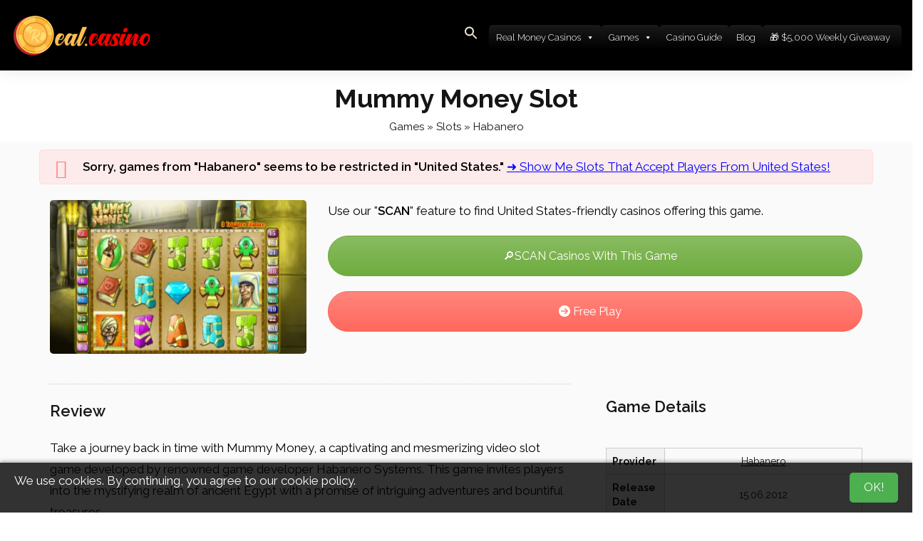

--- FILE ---
content_type: text/html; charset=UTF-8
request_url: https://real.casino/slot/mummy-money/
body_size: 22926
content:
<!DOCTYPE html>
<html lang="en-US">
<head><style>img.lazy{min-height:1px}</style><link href="https://real.casino/wp-content/plugins/w3-total-cache/pub/js/lazyload.min.js" as="script">
    <meta charset="UTF-8">
    <meta name="viewport" content="width=device-width, initial-scale=1">
	<link rel="apple-touch-icon" sizes="60x60" href="/apple-touch-icon.png">
<link rel="icon" type="image/png" sizes="32x32" href="/favicon-32x32.png">
<link rel="icon" type="image/png" sizes="16x16" href="/favicon-16x16.png">
<link rel="manifest" href="/site.webmanifest">
<link rel="mask-icon" href="/safari-pinned-tab.svg" color="#5bbad5">
<meta name="msapplication-TileColor" content="#da532c">
<meta name="theme-color" content="#ffffff">
            <link rel="shortcut icon" href="">
        <meta name='robots' content='index, follow, max-image-preview:large, max-snippet:-1, max-video-preview:-1' />
	<style>img:is([sizes="auto" i], [sizes^="auto," i]) { contain-intrinsic-size: 3000px 1500px }</style>
	
	<!-- This site is optimized with the Yoast SEO Premium plugin v22.3 (Yoast SEO v26.8) - https://yoast.com/product/yoast-seo-premium-wordpress/ -->
	<title>Mummy Money Slot - Real.casino</title>
	<meta name="description" content="Discover Mummy Money slot by Habanero, featuring 95.97% RTP, max bet $5,000, and exciting features." />
	<link rel="canonical" href="https://real.casino/slot/mummy-money/" />
	<meta property="og:locale" content="en_US" />
	<meta property="og:type" content="article" />
	<meta property="og:title" content="Mummy Money Slot" />
	<meta property="og:description" content="Discover Mummy Money slot by Habanero, featuring 95.97% RTP, max bet $5,000, and exciting features." />
	<meta property="og:url" content="https://real.casino/slot/mummy-money/" />
	<meta property="og:site_name" content="Real.casino" />
	<meta property="og:image" content="https://real.casino/wp-content/uploads/2023/03/mummy-money.webp" />
	<meta property="og:image:width" content="400" />
	<meta property="og:image:height" content="240" />
	<meta property="og:image:type" content="image/webp" />
	<meta name="twitter:card" content="summary_large_image" />
	<meta name="twitter:site" content="@real_casino1" />
	<meta name="twitter:label1" content="Est. reading time" />
	<meta name="twitter:data1" content="3 minutes" />
	<!-- / Yoast SEO Premium plugin. -->


<link rel='dns-prefetch' href='//fonts.googleapis.com' />
<link rel='preconnect' href='https://fonts.gstatic.com' crossorigin />
<script>
window._wpemojiSettings = {"baseUrl":"https:\/\/s.w.org\/images\/core\/emoji\/15.0.3\/72x72\/","ext":".png","svgUrl":"https:\/\/s.w.org\/images\/core\/emoji\/15.0.3\/svg\/","svgExt":".svg","source":{"concatemoji":"https:\/\/real.casino\/wp-includes\/js\/wp-emoji-release.min.js?ver=6.7.1"}};
/*! This file is auto-generated */
!function(i,n){var o,s,e;function c(e){try{var t={supportTests:e,timestamp:(new Date).valueOf()};sessionStorage.setItem(o,JSON.stringify(t))}catch(e){}}function p(e,t,n){e.clearRect(0,0,e.canvas.width,e.canvas.height),e.fillText(t,0,0);var t=new Uint32Array(e.getImageData(0,0,e.canvas.width,e.canvas.height).data),r=(e.clearRect(0,0,e.canvas.width,e.canvas.height),e.fillText(n,0,0),new Uint32Array(e.getImageData(0,0,e.canvas.width,e.canvas.height).data));return t.every(function(e,t){return e===r[t]})}function u(e,t,n){switch(t){case"flag":return n(e,"\ud83c\udff3\ufe0f\u200d\u26a7\ufe0f","\ud83c\udff3\ufe0f\u200b\u26a7\ufe0f")?!1:!n(e,"\ud83c\uddfa\ud83c\uddf3","\ud83c\uddfa\u200b\ud83c\uddf3")&&!n(e,"\ud83c\udff4\udb40\udc67\udb40\udc62\udb40\udc65\udb40\udc6e\udb40\udc67\udb40\udc7f","\ud83c\udff4\u200b\udb40\udc67\u200b\udb40\udc62\u200b\udb40\udc65\u200b\udb40\udc6e\u200b\udb40\udc67\u200b\udb40\udc7f");case"emoji":return!n(e,"\ud83d\udc26\u200d\u2b1b","\ud83d\udc26\u200b\u2b1b")}return!1}function f(e,t,n){var r="undefined"!=typeof WorkerGlobalScope&&self instanceof WorkerGlobalScope?new OffscreenCanvas(300,150):i.createElement("canvas"),a=r.getContext("2d",{willReadFrequently:!0}),o=(a.textBaseline="top",a.font="600 32px Arial",{});return e.forEach(function(e){o[e]=t(a,e,n)}),o}function t(e){var t=i.createElement("script");t.src=e,t.defer=!0,i.head.appendChild(t)}"undefined"!=typeof Promise&&(o="wpEmojiSettingsSupports",s=["flag","emoji"],n.supports={everything:!0,everythingExceptFlag:!0},e=new Promise(function(e){i.addEventListener("DOMContentLoaded",e,{once:!0})}),new Promise(function(t){var n=function(){try{var e=JSON.parse(sessionStorage.getItem(o));if("object"==typeof e&&"number"==typeof e.timestamp&&(new Date).valueOf()<e.timestamp+604800&&"object"==typeof e.supportTests)return e.supportTests}catch(e){}return null}();if(!n){if("undefined"!=typeof Worker&&"undefined"!=typeof OffscreenCanvas&&"undefined"!=typeof URL&&URL.createObjectURL&&"undefined"!=typeof Blob)try{var e="postMessage("+f.toString()+"("+[JSON.stringify(s),u.toString(),p.toString()].join(",")+"));",r=new Blob([e],{type:"text/javascript"}),a=new Worker(URL.createObjectURL(r),{name:"wpTestEmojiSupports"});return void(a.onmessage=function(e){c(n=e.data),a.terminate(),t(n)})}catch(e){}c(n=f(s,u,p))}t(n)}).then(function(e){for(var t in e)n.supports[t]=e[t],n.supports.everything=n.supports.everything&&n.supports[t],"flag"!==t&&(n.supports.everythingExceptFlag=n.supports.everythingExceptFlag&&n.supports[t]);n.supports.everythingExceptFlag=n.supports.everythingExceptFlag&&!n.supports.flag,n.DOMReady=!1,n.readyCallback=function(){n.DOMReady=!0}}).then(function(){return e}).then(function(){var e;n.supports.everything||(n.readyCallback(),(e=n.source||{}).concatemoji?t(e.concatemoji):e.wpemoji&&e.twemoji&&(t(e.twemoji),t(e.wpemoji)))}))}((window,document),window._wpemojiSettings);
</script>
<style id='wp-emoji-styles-inline-css'>

	img.wp-smiley, img.emoji {
		display: inline !important;
		border: none !important;
		box-shadow: none !important;
		height: 1em !important;
		width: 1em !important;
		margin: 0 0.07em !important;
		vertical-align: -0.1em !important;
		background: none !important;
		padding: 0 !important;
	}
</style>
<style id='classic-theme-styles-inline-css'>
/*! This file is auto-generated */
.wp-block-button__link{color:#fff;background-color:#32373c;border-radius:9999px;box-shadow:none;text-decoration:none;padding:calc(.667em + 2px) calc(1.333em + 2px);font-size:1.125em}.wp-block-file__button{background:#32373c;color:#fff;text-decoration:none}
</style>
<style id='global-styles-inline-css'>
:root{--wp--preset--aspect-ratio--square: 1;--wp--preset--aspect-ratio--4-3: 4/3;--wp--preset--aspect-ratio--3-4: 3/4;--wp--preset--aspect-ratio--3-2: 3/2;--wp--preset--aspect-ratio--2-3: 2/3;--wp--preset--aspect-ratio--16-9: 16/9;--wp--preset--aspect-ratio--9-16: 9/16;--wp--preset--color--black: #000000;--wp--preset--color--cyan-bluish-gray: #abb8c3;--wp--preset--color--white: #ffffff;--wp--preset--color--pale-pink: #f78da7;--wp--preset--color--vivid-red: #cf2e2e;--wp--preset--color--luminous-vivid-orange: #ff6900;--wp--preset--color--luminous-vivid-amber: #fcb900;--wp--preset--color--light-green-cyan: #7bdcb5;--wp--preset--color--vivid-green-cyan: #00d084;--wp--preset--color--pale-cyan-blue: #8ed1fc;--wp--preset--color--vivid-cyan-blue: #0693e3;--wp--preset--color--vivid-purple: #9b51e0;--wp--preset--gradient--vivid-cyan-blue-to-vivid-purple: linear-gradient(135deg,rgba(6,147,227,1) 0%,rgb(155,81,224) 100%);--wp--preset--gradient--light-green-cyan-to-vivid-green-cyan: linear-gradient(135deg,rgb(122,220,180) 0%,rgb(0,208,130) 100%);--wp--preset--gradient--luminous-vivid-amber-to-luminous-vivid-orange: linear-gradient(135deg,rgba(252,185,0,1) 0%,rgba(255,105,0,1) 100%);--wp--preset--gradient--luminous-vivid-orange-to-vivid-red: linear-gradient(135deg,rgba(255,105,0,1) 0%,rgb(207,46,46) 100%);--wp--preset--gradient--very-light-gray-to-cyan-bluish-gray: linear-gradient(135deg,rgb(238,238,238) 0%,rgb(169,184,195) 100%);--wp--preset--gradient--cool-to-warm-spectrum: linear-gradient(135deg,rgb(74,234,220) 0%,rgb(151,120,209) 20%,rgb(207,42,186) 40%,rgb(238,44,130) 60%,rgb(251,105,98) 80%,rgb(254,248,76) 100%);--wp--preset--gradient--blush-light-purple: linear-gradient(135deg,rgb(255,206,236) 0%,rgb(152,150,240) 100%);--wp--preset--gradient--blush-bordeaux: linear-gradient(135deg,rgb(254,205,165) 0%,rgb(254,45,45) 50%,rgb(107,0,62) 100%);--wp--preset--gradient--luminous-dusk: linear-gradient(135deg,rgb(255,203,112) 0%,rgb(199,81,192) 50%,rgb(65,88,208) 100%);--wp--preset--gradient--pale-ocean: linear-gradient(135deg,rgb(255,245,203) 0%,rgb(182,227,212) 50%,rgb(51,167,181) 100%);--wp--preset--gradient--electric-grass: linear-gradient(135deg,rgb(202,248,128) 0%,rgb(113,206,126) 100%);--wp--preset--gradient--midnight: linear-gradient(135deg,rgb(2,3,129) 0%,rgb(40,116,252) 100%);--wp--preset--font-size--small: 13px;--wp--preset--font-size--medium: 20px;--wp--preset--font-size--large: 36px;--wp--preset--font-size--x-large: 42px;--wp--preset--spacing--20: 0.44rem;--wp--preset--spacing--30: 0.67rem;--wp--preset--spacing--40: 1rem;--wp--preset--spacing--50: 1.5rem;--wp--preset--spacing--60: 2.25rem;--wp--preset--spacing--70: 3.38rem;--wp--preset--spacing--80: 5.06rem;--wp--preset--shadow--natural: 6px 6px 9px rgba(0, 0, 0, 0.2);--wp--preset--shadow--deep: 12px 12px 50px rgba(0, 0, 0, 0.4);--wp--preset--shadow--sharp: 6px 6px 0px rgba(0, 0, 0, 0.2);--wp--preset--shadow--outlined: 6px 6px 0px -3px rgba(255, 255, 255, 1), 6px 6px rgba(0, 0, 0, 1);--wp--preset--shadow--crisp: 6px 6px 0px rgba(0, 0, 0, 1);}:where(.is-layout-flex){gap: 0.5em;}:where(.is-layout-grid){gap: 0.5em;}body .is-layout-flex{display: flex;}.is-layout-flex{flex-wrap: wrap;align-items: center;}.is-layout-flex > :is(*, div){margin: 0;}body .is-layout-grid{display: grid;}.is-layout-grid > :is(*, div){margin: 0;}:where(.wp-block-columns.is-layout-flex){gap: 2em;}:where(.wp-block-columns.is-layout-grid){gap: 2em;}:where(.wp-block-post-template.is-layout-flex){gap: 1.25em;}:where(.wp-block-post-template.is-layout-grid){gap: 1.25em;}.has-black-color{color: var(--wp--preset--color--black) !important;}.has-cyan-bluish-gray-color{color: var(--wp--preset--color--cyan-bluish-gray) !important;}.has-white-color{color: var(--wp--preset--color--white) !important;}.has-pale-pink-color{color: var(--wp--preset--color--pale-pink) !important;}.has-vivid-red-color{color: var(--wp--preset--color--vivid-red) !important;}.has-luminous-vivid-orange-color{color: var(--wp--preset--color--luminous-vivid-orange) !important;}.has-luminous-vivid-amber-color{color: var(--wp--preset--color--luminous-vivid-amber) !important;}.has-light-green-cyan-color{color: var(--wp--preset--color--light-green-cyan) !important;}.has-vivid-green-cyan-color{color: var(--wp--preset--color--vivid-green-cyan) !important;}.has-pale-cyan-blue-color{color: var(--wp--preset--color--pale-cyan-blue) !important;}.has-vivid-cyan-blue-color{color: var(--wp--preset--color--vivid-cyan-blue) !important;}.has-vivid-purple-color{color: var(--wp--preset--color--vivid-purple) !important;}.has-black-background-color{background-color: var(--wp--preset--color--black) !important;}.has-cyan-bluish-gray-background-color{background-color: var(--wp--preset--color--cyan-bluish-gray) !important;}.has-white-background-color{background-color: var(--wp--preset--color--white) !important;}.has-pale-pink-background-color{background-color: var(--wp--preset--color--pale-pink) !important;}.has-vivid-red-background-color{background-color: var(--wp--preset--color--vivid-red) !important;}.has-luminous-vivid-orange-background-color{background-color: var(--wp--preset--color--luminous-vivid-orange) !important;}.has-luminous-vivid-amber-background-color{background-color: var(--wp--preset--color--luminous-vivid-amber) !important;}.has-light-green-cyan-background-color{background-color: var(--wp--preset--color--light-green-cyan) !important;}.has-vivid-green-cyan-background-color{background-color: var(--wp--preset--color--vivid-green-cyan) !important;}.has-pale-cyan-blue-background-color{background-color: var(--wp--preset--color--pale-cyan-blue) !important;}.has-vivid-cyan-blue-background-color{background-color: var(--wp--preset--color--vivid-cyan-blue) !important;}.has-vivid-purple-background-color{background-color: var(--wp--preset--color--vivid-purple) !important;}.has-black-border-color{border-color: var(--wp--preset--color--black) !important;}.has-cyan-bluish-gray-border-color{border-color: var(--wp--preset--color--cyan-bluish-gray) !important;}.has-white-border-color{border-color: var(--wp--preset--color--white) !important;}.has-pale-pink-border-color{border-color: var(--wp--preset--color--pale-pink) !important;}.has-vivid-red-border-color{border-color: var(--wp--preset--color--vivid-red) !important;}.has-luminous-vivid-orange-border-color{border-color: var(--wp--preset--color--luminous-vivid-orange) !important;}.has-luminous-vivid-amber-border-color{border-color: var(--wp--preset--color--luminous-vivid-amber) !important;}.has-light-green-cyan-border-color{border-color: var(--wp--preset--color--light-green-cyan) !important;}.has-vivid-green-cyan-border-color{border-color: var(--wp--preset--color--vivid-green-cyan) !important;}.has-pale-cyan-blue-border-color{border-color: var(--wp--preset--color--pale-cyan-blue) !important;}.has-vivid-cyan-blue-border-color{border-color: var(--wp--preset--color--vivid-cyan-blue) !important;}.has-vivid-purple-border-color{border-color: var(--wp--preset--color--vivid-purple) !important;}.has-vivid-cyan-blue-to-vivid-purple-gradient-background{background: var(--wp--preset--gradient--vivid-cyan-blue-to-vivid-purple) !important;}.has-light-green-cyan-to-vivid-green-cyan-gradient-background{background: var(--wp--preset--gradient--light-green-cyan-to-vivid-green-cyan) !important;}.has-luminous-vivid-amber-to-luminous-vivid-orange-gradient-background{background: var(--wp--preset--gradient--luminous-vivid-amber-to-luminous-vivid-orange) !important;}.has-luminous-vivid-orange-to-vivid-red-gradient-background{background: var(--wp--preset--gradient--luminous-vivid-orange-to-vivid-red) !important;}.has-very-light-gray-to-cyan-bluish-gray-gradient-background{background: var(--wp--preset--gradient--very-light-gray-to-cyan-bluish-gray) !important;}.has-cool-to-warm-spectrum-gradient-background{background: var(--wp--preset--gradient--cool-to-warm-spectrum) !important;}.has-blush-light-purple-gradient-background{background: var(--wp--preset--gradient--blush-light-purple) !important;}.has-blush-bordeaux-gradient-background{background: var(--wp--preset--gradient--blush-bordeaux) !important;}.has-luminous-dusk-gradient-background{background: var(--wp--preset--gradient--luminous-dusk) !important;}.has-pale-ocean-gradient-background{background: var(--wp--preset--gradient--pale-ocean) !important;}.has-electric-grass-gradient-background{background: var(--wp--preset--gradient--electric-grass) !important;}.has-midnight-gradient-background{background: var(--wp--preset--gradient--midnight) !important;}.has-small-font-size{font-size: var(--wp--preset--font-size--small) !important;}.has-medium-font-size{font-size: var(--wp--preset--font-size--medium) !important;}.has-large-font-size{font-size: var(--wp--preset--font-size--large) !important;}.has-x-large-font-size{font-size: var(--wp--preset--font-size--x-large) !important;}
:where(.wp-block-post-template.is-layout-flex){gap: 1.25em;}:where(.wp-block-post-template.is-layout-grid){gap: 1.25em;}
:where(.wp-block-columns.is-layout-flex){gap: 2em;}:where(.wp-block-columns.is-layout-grid){gap: 2em;}
:root :where(.wp-block-pullquote){font-size: 1.5em;line-height: 1.6;}
</style>
<link rel="stylesheet" href="https://real.casino/wp-content/cache/minify/d5731.css" media="all" />






<style id='toc-screen-inline-css'>
div#toc_container {width: 100%;}div#toc_container ul li {font-size: 100%;}
</style>
<link rel="stylesheet" href="https://real.casino/wp-content/cache/minify/4e1ef.css" media="all" />









<style id='coinflip-style-inline-css'>
.is_header_semitransparent .navbar-default {background: rgba(, , , ) none repeat scroll 0 0;}.is_header_semitransparent .sticky-wrapper.is-sticky .navbar-default {background: rgba(, , , ) none repeat scroll 0 0;}@-webkit-keyframes square-spin {25% {-webkit-transform: perspective(100px) rotateX(180deg) rotateY(0);transform: perspective(100px) rotateX(180deg) rotateY(0); }50% {-webkit-transform: perspective(100px) rotateX(180deg) rotateY(180deg);transform: perspective(100px) rotateX(180deg) rotateY(180deg); }75% {-webkit-transform: perspective(100px) rotateX(0) rotateY(180deg);transform: perspective(100px) rotateX(0) rotateY(180deg); }100% {-webkit-transform: perspective(100px) rotateX(0) rotateY(0);transform: perspective(100px) rotateX(0) rotateY(0); } }@keyframes square-spin {25% {-webkit-transform: perspective(100px) rotateX(180deg) rotateY(0);transform: perspective(100px) rotateX(180deg) rotateY(0); }50% {-webkit-transform: perspective(100px) rotateX(180deg) rotateY(180deg);transform: perspective(100px) rotateX(180deg) rotateY(180deg); }75% {-webkit-transform: perspective(100px) rotateX(0) rotateY(180deg);transform: perspective(100px) rotateX(0) rotateY(180deg); }100% {-webkit-transform: perspective(100px) rotateX(0) rotateY(0);transform: perspective(100px) rotateX(0) rotateY(0); } }.square-spin > div {-webkit-animation-fill-mode: both;animation-fill-mode: both;width: 50px;height: 50px;background: #fff;-webkit-animation: square-spin 3s 0s cubic-bezier(0.09, 0.57, 0.49, 0.9) infinite;animation: square-spin 3s 0s cubic-bezier(0.09, 0.57, 0.49, 0.9) infinite; }.coinflip_preloader_holder {background: #009dde none repeat scroll 0 0;height: 100%;left: 0;position: fixed;top: 0;width: 100%;z-index: 10003;}.coinflip_preloader_holder .preloader_image{top: 45%;left: 45%;width: 13%;position: absolute;transform: scale(1);animation: pulse 2s infinite;}.single article .article-content p, p, .post-excerpt{font-size: 17px;line-height: 25px;font-family: Raleway;font-weight: 400;color: #000000; } body{font-family: Raleway; } h1, h1 span {font-family: "Raleway";font-size: 36px; } h2 {font-family: "Raleway";font-size: 22px; } h3 {font-family: "Raleway";font-size: 19px; } h4 {font-family: "Raleway";font-size: 18px; }h5 {font-family: "Raleway";font-size: 14px; }h6 {font-family: "Raleway";font-size: 12px; }input, textarea {font-family: Raleway; } input[type="submit"] {font-family: Raleway; }@media only screen and (max-width: 767px) {body h1,body h1 span{font-size: 21px !important;line-height: 32px !important;}body h2{font-size: 18px !important;line-height: 32px !important;}body h3{font-size: 14px !important;line-height: 20px !important;}body h4{font-size: 19px !important;line-height: 22px !important;}body h5{font-size: 16px !important;line-height: 19px !important;}body h6{font-size: 14px !important;line-height: 17px !important;}}@media only screen and (min-width: 768px) and (max-width: 1024px) {body h1,body h1 span{font-size: 36px !important;line-height: 39px !important;}body h2{font-size: 32px !important;line-height: 36px !important;}body h3{font-size: 28px !important;line-height: 32px !important;}body h4{font-size: 24px !important;line-height: 27px !important;}body h5{font-size: 20px !important;line-height: 23px !important;}body h6{font-size: 18px !important;line-height: 21px !important;}}.breadcrumb a::after {content: "-";}body{background: #ffffff;}.logo img,.navbar-header .logo img {max-width: 205px;}::selection{color: #ffffff;background: #151515;}::-moz-selection { /* Code for Firefox */color: #ffffff;background: #151515;}a{color: #151515;}a:focus,a:hover{color: #389d29;}.button.general-btn{font-family: Raleway;}/*------------------------------------------------------------------COLOR------------------------------------------------------------------*/a, a:hover, a:focus,.mt_car--tax-type,span.amount,.widget_popular_recent_tabs .nav-tabs li.active a,.widget_product_categories .cat-item:hover,.widget_product_categories .cat-item a:hover,.widget_archive li:hover,.widget_archive li:hover a,.widget_archive li a:hover,.widget_categories .cat-item:hover,.widget_categories .cat-item:hover a,.widget_categories li a:hover,.pricing-table.recomended .button.solid-button, .pricing-table .table-content:hover .button.solid-button,.pricing-table.Recommended .button.solid-button, .pricing-table.recommended .button.solid-button, #sync2 .owl-item.synced .post_slider_title,#sync2 .owl-item:hover .post_slider_title,#sync2 .owl-item:active .post_slider_title,.pricing-table.recomended .button.solid-button, .pricing-table .table-content:hover .button.solid-button,.testimonial-author,.testimonials-container blockquote::before,.testimonials-container blockquote::after,.post-author > a,h2 span,label.error,.author-name,.prev-next-post a:hover,.prev-text,.wpb_button.btn-filled:hover,.next-text,.social ul li a:hover i,.wpcf7-form span.wpcf7-not-valid-tip,.text-dark .statistics .stats-head *,.wpb_button.btn-filled,footer ul.menu li.menu-item a:hover,.widget_meta li:hover,.widget_meta li:hover a,.widget_meta a:hover,.widget_pages li:hover,.widget_pages li:hover a,.widget_pages li.page_item_has_children li:hover,.widget_pages li.page_item_has_children li:hover a.blogloop-v1 .post-name a:hover,.blogloop-v2 .post-name a:hover,.blogloop-v3 .post-name a:hover,.blogloop-v4 .post-name a:hover,.blogloop-v5 .post-name a:hover,.simple_sermon_content_top h4,.page_404_v1 h1,.mt_cars--single-main-pic .post-name > a,.widget_recent_comments li:hover a,.sidebar-content .widget-title a:hover,.widget_rss li a:hover,.list-view .post-details .post-name a:hover,.blogloop-v5 .post-details .post-sticky-label i,header.header2 .header-info-group .header_text_title strong,.widget_recent_entries_with_thumbnail li:hover a,.widget_recent_entries li:hover,.widget_recent_entries li:hover a,.widget_recent_entries li a:hover,.blogloop-v1 .post-details .post-sticky-label i,.blogloop-v2 .post-details .post-sticky-label i,.blogloop-v3 .post-details .post-sticky-label i,.blogloop-v4 .post-details .post-sticky-label i,.blogloop-v5 .post-details .post-sticky-label i,.mt_listing--price-day.mt_listing--price .mt_listing_price,.mt_listing--price-day.mt_listing--price .mt_listing_currency,.mt_listing--price-day.mt_listing--price .mt_listing_per,.error-404.not-found h1,.header-info-group i,.error-404.not-found h1,.header-info-group i,body .lms-course-infos i,.action-expand::after,.single-icondrops-content .skill,.coinflip-single-list-item i.cc,.single .single-icondrops-related-listings i.cc,.list-view .post-details .post-excerpt .more-link:hover,.header4 header .right-side-social-actions .social-links a:hover i,#navbar .menu-item.selected > a,.sidebar-content .widget_nav_menu li a:hover,.sidebar-content .widget_nav_menu li:hover,.single-icondrops-content h5 strong,.modeltheme-countdown .days-digit, .modeltheme-countdown .hours-digit, .modeltheme-countdown .minutes-digit, .modeltheme-countdown .seconds-digit,.widget_coinflip_recent_entries_with_thumbnail li:hover a,.sidebar-content .widget_nav_menu li:hover a,.blog-posts-shortcode-v2 .post-details .post-category,.mtlistings-ico-style-v2.iconfilter-shortcode .blog_custom_listings .post-name-listings a:hover,.mtlistings-events-style-v2 .events-title-subtitle h4 a:hover,.mtlistings-events-style-v2 .mt-single-event .mt-event-cat a:hover,body #navbar ul.sub-menu li a:hover,#dropdown-user-profile ul li a:hover,.knowledge-list2 h3.heading a,ul.wp-block-latest-posts__list.wp-block-latest-posts li:hover a,.post-sticky-label i,.knowledge-accordion .accordion .link,.slot-list-shortcode .tooltips.mt-tooltip-block,.shortcode-listings-slider_img_v2 .tooltips.mt-tooltip-block,.tax-mt-knowledge-category h3.post-name a{color: #151515;}/* NAVIGATION */.navstyle-v8.header3 #navbar .menu > .menu-item.current-menu-item > a, .navstyle-v8.header3 #navbar .menu > .menu-item:hover > a,.navstyle-v1.header3 #navbar .menu > .menu-item:hover > a,#navbar ul.sub-menu li a:hover,.navstyle-v4 #navbar .menu > .menu-item.current-menu-item > a,.navstyle-v4 #navbar .menu > .menu-item:hover > a,.navstyle-v3 #navbar .menu > .menu-item.current-menu-item > a, .navstyle-v3 #navbar .menu > .menu-item:hover > a,.navstyle-v3 #navbar .menu > .menu-item > a::before, .navstyle-v3 #navbar .menu > .menu-item > a::after,.navstyle-v2 #navbar .menu > .menu-item.current-menu-item > a,.navstyle-v2 #navbar .menu > .menu-item:hover > a,#navbar .menu-item.selected > a{color: #151515;}.navstyle-v2.header3 #navbar .menu > .menu-item > a::before,.navstyle-v2.header3 #navbar .menu > .menu-item > a::after,.navstyle-v8 #navbar .menu > .menu-item > a::before,.navstyle-v7 #navbar .menu > .menu-item .sub-menu > .menu-item > a:hover,.navstyle-v7 #navbar .menu > .menu-item.current_page_item > a,.navstyle-v7 #navbar .menu > .menu-item.current-menu-item > a,.navstyle-v7 #navbar .menu > .menu-item:hover > a,.navstyle-v6 #navbar .menu > .menu-item.current_page_item > a,.navstyle-v6 #navbar .menu > .menu-item.current-menu-item > a,.navstyle-v6 #navbar .menu > .menu-item:hover > a,.navstyle-v5 #navbar .menu > .menu-item.current_page_item > a, .navstyle-v5 #navbar .menu > .menu-item.current-menu-item > a,.navstyle-v5 #navbar .menu > .menu-item:hover > a,.navstyle-v2 #navbar .menu > .menu-item > a::before, .navstyle-v2 #navbar .menu > .menu-item > a::after{background: #151515;}/* Color Dark / Hovers */.coinflip-single-list-item i.cc:hover,.single .single-icondrops-related-listings i.cc:hover,.related-posts .post-name:hover a,.blog-posts-shortcode .text-element.content-element p a,footer .social-links a i:hover,.single-post-tags > a:hover,.bonus-grid-shortcode .blog_custom .bonus-code,.listing-taxonomy-shortcode .title-n-categories .post-name a:hover,.listing-taxonomy-shortcode .title-n-categories .categories-name a:hover,.listing_tags_section a:hover,.listing_licenses_section a:hover,.listing_languages_section a:hover,.listing_currencies_section a:hover,.listing_paymod_section a:hover, .sidebar-content .tagcloud > a:hover,.listing-details-author-info li i,.listing-details-author-social-profiles li i,.mt_listing_content_parent .amenities-section span.amenities-item i, .mt_listing_content_parent .amenities-section a:hover span.amenities-item, .listing_tags_section a:hover, .mt_listing_content_sidebar_part_contact_info_details_info p i,.mt-listing-search-taxonomy .checkboxes-categories .checkbox-inline a:hover,.mt-listing-search-taxonomy .checkboxes-categories .checkbox-inline a:active,.mt_listing_content_section_part .features_listing_section li:before,.casino-list-shortcode .coinflip-details a:hover,.knowledge-list2 h3.heading a:hover,.knowledge-list2 a.count-link:hover,.knowledge-accordion .accordion li.open i,.knowledge-accordion .accordion li i,.knowledge-accordion .submenu a:hover ,.knowledge-accordion .submenu .current_post a,.bbpress a.bbp-forum-title:hover, .bbpress a.bbp-topic-permalink:hover, .bbpress #bbpress-forums li.bbp-body ul .bbp-forum-freshness .bbp-author-name:hover, .bbpress #bbpress-forums li.bbp-body ul .bbp-topic-freshness .bbp-author-name:hover, .bbpress #bbpress-forums li.bbp-body .bbp-topic-title .bbp-topic-meta .bbp-author-name:hover,.bbp-reply-header a:hover,.casino-compare-1 button.btn.btn-info, .casino-compare-2 button.btn.btn-info,.tax-mt-knowledge-category h3.post-name a:hover,.table_casinos.grid td.product-title a:hover,.table_casinos.grid td a.register:hover,.mt-icon-list-item:hover i,.modeltheme-casino-vertical .cd-casino-body li::before{color: #389d29 !important;}.blog-posts-shortcode.blog-posts .list-view .post-details .post-name a:hover,#navbar li.social_links a:hover,.woocommerce ul.products li.product .archive-product-title a:hover,.single-product .product p.price span{color: #389d29;}.single-post-tags > a:hover,.bonus-grid-shortcode .blog_custom .bonus-code,.owl-theme .owl-controls .owl-page.active span,.listing_tags_section a:hover,.listing_licenses_section a:hover,.listing_languages_section a:hover,.listing_currencies_section a:hover,.listing_paymod_section a:hover,.sidebar-content .tagcloud > a:hover,blockquote,.listing_tags_section a:hover, .sidebar-content .tagcloud > a:hover,.knowledge-list2 a.count-link:hover,.bbpress div.bbp-template-notice.info, .bbpress div.bbp-template-notice{border-color: #389d29 !important;}/*------------------------------------------------------------------BACKGROUND + BACKGROUND-COLOR------------------------------------------------------------------*/.tagcloud > a:hover,.modeltheme-icon-search,.wpb_button::after,.rotate45,.latest-posts .post-date-day,.latest-posts h3, .latest-tweets h3, .latest-videos h3,.button.solid-button, button.vc_btn,.pricing-table.recomended .table-content, .pricing-table .table-content:hover,.pricing-table.Recommended .table-content, .pricing-table.recommended .table-content, .pricing-table.recomended .table-content, .pricing-table .table-content:hover,.block-triangle,.owl-theme .owl-controls .owl-page span,body .vc_btn.vc_btn-blue, body a.vc_btn.vc_btn-blue, body button.vc_btn.vc_btn-blue,.pagination .page-numbers.current,#subscribe > button[type='submit'],.social-sharer > li:hover,.prev-next-post a:hover .rotate45,.masonry_banner.default-skin,.form-submit input,.member-header::after,.member-footer .social::before, .member-footer .social::after,.subscribe > button[type='submit'],.no-results input[type='submit'],h3#reply-title::after,.newspaper-info,header.header1 .header-nav-actions .shop_cart,.categories_shortcode .owl-controls .owl-buttons i:hover,.widget-title:after,h2.heading-bottom:after,.single .content-car-heading:after,.wpb_content_element .wpb_accordion_wrapper .wpb_accordion_header.ui-state-active,#primary .main-content ul li:not(.rotate45)::before,.wpcf7-form .wpcf7-submit,.modeltheme_button .btn_custom_my_account,ul.ecs-event-list li span,#contact_form2 .solid-button.button,.navbar-default .navbar-toggle .icon-bar,.modeltheme-search .search-submit,.pricing-table.recommended .table-content .title-pricing,.pricing-table .table-content:hover .title-pricing,.pricing-table.recommended .button.solid-button,.blogloop-v5 .absolute-date-badge span,.post-category-date a[rel="tag"],.coinflip_preloader_holder,.mt_car--single-gallery.mt_car--featured-single-gallery:hover,footer .mc4wp-form-fields input[type="submit"],.modeltheme-pagination.pagination .page-numbers.current,.pricing-table .table-content:hover .button.solid-button,footer .footer-top .menu .menu-item a::before,.mt-car-search .submit .form-control,.blogloop-v4.list-view .post-date,header .top-header,.navbar-toggle .icon-bar,.hover-components .component a:hover,table.compare-list .add-to-cart td a,.panel-single-icondrops,.single-mt_listing .single-icondrops,#listings_metaboxs input[type="submit"],.mt_listing--single-price-inner,input.wpcf7-form-control.wpcf7-submit,.mt-single-event-head,.mt_listing .single-icondrops-content .progress,.post-password-form input[type="submit"],.widget.widget_product_search button,.search-form input[type="submit"],.slider_navigation .btn,.pagination .page-numbers,.single-mt_listing .mt_listing_website_button:hover,.single-mt_listing .mt_listing_website_button:hover, .single-mt_listing .mt_listing_whitepaper_button:hover,.single-mt_listing .mt_listing_purchase_button:hover,.single-mt_listing .mt_listing_video_button:hover,#listings_metaboxs .cmb-type-title,body .btn-sticky-left,.wpb_accordion .wpb_accordion_wrapper .wpb_accordion_header a,.post-password-form input[type='submit'],#commentform .form-submit button:hover,#commentform .form-submit button:hover:before {background: #151515;}.woocommerce #respond input#submit.alt, .woocommerce a.button.alt, .woocommerce button.button.alt, .woocommerce input.button.alt,body .courses-list .featured_image_courses .course_badge i,body .courses-list .shortcode_course_content,.no-results button:hover {background-color: #151515 !important;}header.header1 #nav-menu-list a:before, .header_mini_cart .button.wc-forward:before, .mtsearchform-style-v2.mt-car-search .slider-state-submit button:before, .pricing--tenzin .pricing__action:before, .button-winona.btn.btn-sm:before, #commentform .form-submit button:before, .mt-listing-search-taxonomy button.form-control.btn:before, .okhaloma-contact button.wpcf7-form-control.wpcf7-submit:before, .sidebar-content .widget_search .search-submit:before, .list-view .post-details .post-excerpt .more-link:before, button#frontend-button:before, form#add-new-listing button.button-listing:before, .error404 a.vc_button_404:before, a.wp-block-button__link:before, .button.general-btn:before,.mt-listing-search-taxonomy button.form-control.btn:hover,.mt-listing-search-taxonomy button.form-control.btn:hover:before,.list-view .post-details .post-excerpt .more-link:hover,.list-view .post-details .post-excerpt .more-link:hover:before,.sidebar-content .widget_search .search-submit:hover,.mt_listing_header_section .embed button:hover,.error404 a.vc_button_404:hover,.button-winona.btn.btn-medium:hover,.single-knowledge.list-view .more-link-knowledge:hover,.bbpress span#subscription-toggle a.subscription-toggle:hover,#bbpress-forums fieldset.bbp-form button#bbp_topic_submit:hover, #bbpress-forums #bbp-your-profile fieldset.submit button:hover, .single-topic #bbpress-forums fieldset.bbp-form .button[type="submit"]:hover,.woocommerce-account .woocommerce-MyAccount-navigation {background: #151515 !important;}.woocommerce nav.woocommerce-pagination ul li a{background: #151515;}.modeltheme-search.modeltheme-search-open .modeltheme-icon-search, .no-js .modeltheme-search .modeltheme-icon-search,.modeltheme-icon-search:hover,.latest-posts .post-date-month,.button.solid-button:hover,body .vc_btn.vc_btn-blue:hover, body a.vc_btn.vc_btn-blue:hover, .post-category-date a[rel="tag"]:hover,body button.vc_btn.vc_btn-blue:hover,.blogloop-v5 .absolute-date-badge span:hover,.mt-car-search .submit .form-control:hover,#contact_form2 .solid-button.button:hover,.subscribe > button[type='submit']:hover,footer .mc4wp-form-fields input[type="submit"]:hover,.no-results.not-found .search-submit:hover,.no-results input[type='submit']:hover,ul.ecs-event-list li span:hover,.pricing-table.recommended .table-content .price_circle,.pricing-table .table-content:hover .price_circle,#modal-search-form .modal-content input.search-input,.wpcf7-form .wpcf7-submit:hover,.form-submit input:hover,.mt_listing_end_date_pick,.mt_listing_start_date_pick,.blogloop-v4.list-view .post-date a:hover,.pricing-table.recommended .button.solid-button:hover,.search-form input[type="submit"]:hover,.modeltheme-pagination.pagination .page-numbers.current:hover,.error-return-home.text-center > a:hover,.pricing-table .table-content:hover .button.solid-button:hover,.post-password-form input[type="submit"]:hover,.navbar-toggle .navbar-toggle:hover .icon-bar,.widget.widget_product_search button:hover,.slider_navigation .btn:hover,table.compare-list .add-to-cart td a:hover,.post-password-form input[type='submit']:hover,.button.general-btn,.button.general-btn-custom-slot,#commentform .form-submit button,.blog-posts-shortcode .image_variant .time-n-date,.list-view .post-details .post-excerpt .more-link,.sidebar-content .widget_search .search-submit, .wp-block-button__link,.list-view .post-details .post-excerpt .more-link,.mt_listing_header_section .embed button,.pagination a.page-numbers:before,body #navbar ul.sub-menu li a:hover:before,.modal-header,.no-results button,body.error404 a.vc_button_404,.knowledge-list2 a.count-link,.woocommerce a.button, .woocommerce button.button, .woocommerce #review_form #respond .form-submit input,body.woocommerce ul.products li.product .onsale,.woocommerce div.product .woocommerce-tabs ul.tabs li.active,.woocommerce nav.woocommerce-pagination ul li span.current,.woocommerce nav.woocommerce-pagination ul li:hover a,.modeltheme-casino-vertical a.pricing-select-button {background: #389d29;}.tagcloud > a:hover,.owl-theme .owl-controls .owl-page.active span,.mt-listing-search-taxonomy .checkboxes-categories .checkbox-inline input:checked ~ .checkmark, .styling-checkboxes .checkbox-inline input:checked ~ .checkmark,.pagination .page-numbers.current,.pagination .page-numbers:hover,.mt-listing-search-taxonomy button.form-control.btn,.okhaloma-contact button.wpcf7-form-control.wpcf7-submit,.mt_knowledgebase blockquote,#bbpress-forums li.bbp-header,.bbpress span#subscription-toggle a.subscription-toggle,.bbpress .button[type="submit"],.casino-compare-1 button.btn.btn-info:hover, .casino-compare-2 button.btn.btn-info:hover,.single-knowledge.list-view .more-link-knowledge,.table_casinos.grid td a.register,.woocommerce-account .woocommerce-MyAccount-navigation li.is-active,.woocommerce-account .woocommerce-MyAccount-navigation li:hover{background: #389d29 !important;}.hover-components .component a,.flickr_badge_image a::after,.thumbnail-overlay,.portfolio-hover,.mt_listing--single-gallery .ico-screenshot:hover .flex-zone,.pastor-image-content .details-holder,.item-description .holder-top,blockquote::before {background: rgba(37,37,37, .7);}/*------------------------------------------------------------------BORDER-COLOR------------------------------------------------------------------*/.comment-form input, .comment-form textarea,.author-bio,blockquote,.widget_popular_recent_tabs .nav-tabs > li.active,body .left-border, body .right-border,body .member-header,body .member-footer .social,body .button[type='submit'],.navbar ul li ul.sub-menu,.wpb_content_element .wpb_tabs_nav li.ui-tabs-active,#contact-us .form-control:focus,.sale_banner_holder:hover,.testimonial-img,.wpcf7-form input:focus, .header_mini_cart,.header_mini_cart.visible_cart,.wpcf7-form textarea:focus,.navbar-default .navbar-toggle:hover, .header_search_form,.list-view .post-details .post-excerpt .more-link:hover{border-color: #151515;}.is-style-outline .wp-block-button__link{border-color: #389d29;}.is-style-outline .wp-block-button__link{color: #389d29;}header .navbar-toggle,.navbar-default .navbar-toggle{border: 3px solid #151515;}
</style>
<link rel="stylesheet" href="https://real.casino/wp-content/cache/minify/be7c4.css" media="all" />


<link rel='stylesheet' id='coinflip-fonts-css' href='//fonts.googleapis.com/css?family=Raleway%3A300%2Cregular%2C500%2C600%2Cbold%2C700&#038;ver=1.0.0' media='all' />
<link rel="preload" as="style" href="https://fonts.googleapis.com/css?family=Raleway:400&#038;display=swap&#038;ver=1709824427" /><link rel="stylesheet" href="https://fonts.googleapis.com/css?family=Raleway:400&#038;display=swap&#038;ver=1709824427" media="print" onload="this.media='all'"><noscript><link rel="stylesheet" href="https://fonts.googleapis.com/css?family=Raleway:400&#038;display=swap&#038;ver=1709824427" /></noscript><script id="thumbs_rating_scripts-js-extra">
var thumbs_rating_ajax = {"ajax_url":"https:\/\/real.casino\/wp-admin\/admin-ajax.php","nonce":"4a02a9ee08"};
</script>
<script src="https://real.casino/wp-content/cache/minify/61763.js"></script>

<script></script><link rel="https://api.w.org/" href="https://real.casino/wp-json/" /><link rel="alternate" title="JSON" type="application/json" href="https://real.casino/wp-json/wp/v2/mt_slot/58026" /><meta name="generator" content="WordPress 6.7.1" />
<link rel='shortlink' href='https://real.casino/?p=58026' />
<link rel="alternate" title="oEmbed (JSON)" type="application/json+oembed" href="https://real.casino/wp-json/oembed/1.0/embed?url=https%3A%2F%2Freal.casino%2Fslot%2Fmummy-money%2F" />
<link rel="alternate" title="oEmbed (XML)" type="text/xml+oembed" href="https://real.casino/wp-json/oembed/1.0/embed?url=https%3A%2F%2Freal.casino%2Fslot%2Fmummy-money%2F&#038;format=xml" />
<meta name="generator" content="Redux 4.5.10" />
            <script type="application/ld+json">{
                "@context": "http://schema.org",
                "@type": "VideoGame",
                "name": "Mummy Money Slot",
                "url": "https://real.casino/slot/mummy-money/",
                "datePublished": "1970-01-01",
                "image": {
                    "@type": "ImageObject",
                    "url": "https://real.casino/wp-content/uploads/2023/03/mummy-money.webp"
                },
                "description": "Mummy Money Slot - Take a journey back in time with Mummy Money, a captivating and mesmerizing video slot game developed by renowned game developer Habanero Systems. This game invites players into the mystifying realm of ancient Egypt with a promise of intriguing adventures and bountiful treasures.
Engaging Design and Gameplay
Launched on June 15, 2012,",
                "applicationCategory": [
                    "Habanero"
                ],
                "operatingSystem": "Multi-platform",
                "author": {
                    "@type": "Organization",
                    "name": "Real.casino",
                    "url": "https://real.casino"
                }
            }</script>
        <!--[if IE 9]> <script>var _gambitParallaxIE9 = true;</script> <![endif]--><style>/* CSS added by WP Meta and Date Remover*/.entry-meta {display:none !important;}
	.home .entry-meta { display: none; }
	.entry-footer {display:none !important;}
	.home .entry-footer { display: none; }</style><style>/* Added by visual remover */</style>

<script type="application/ld+json" class="saswp-schema-markup-output">
[{"@context":"https:\/\/schema.org\/","@graph":[{"@context":"https:\/\/schema.org\/","@type":"SiteNavigationElement","@id":"https:\/\/real.casino\/#real-money-casinos","name":"Real Money Casinos","url":"https:\/\/real.casino\/"},{"@context":"https:\/\/schema.org\/","@type":"SiteNavigationElement","@id":"https:\/\/real.casino\/#new-casinos","name":"New Casinos","url":"https:\/\/real.casino\/new-casinos\/"},{"@context":"https:\/\/schema.org\/","@type":"SiteNavigationElement","@id":"https:\/\/real.casino\/#best-online-casinos","name":"Best Online Casinos","url":"https:\/\/real.casino\/best-online-casinos\/"},{"@context":"https:\/\/schema.org\/","@type":"SiteNavigationElement","@id":"https:\/\/real.casino\/#bitcoin-casinos","name":"Bitcoin Casinos","url":"https:\/\/real.casino\/payment\/bitcoin\/"},{"@context":"https:\/\/schema.org\/","@type":"SiteNavigationElement","@id":"https:\/\/real.casino\/#fast-withdrawal-casinos","name":"Fast Withdrawal Casinos","url":"https:\/\/real.casino\/fast-withdrawal-casinos\/"},{"@context":"https:\/\/schema.org\/","@type":"SiteNavigationElement","@id":"https:\/\/real.casino\/#cashback-casinos","name":"Cashback Casinos","url":"https:\/\/real.casino\/cashback-casinos\/"},{"@context":"https:\/\/schema.org\/","@type":"SiteNavigationElement","@id":"https:\/\/real.casino\/#live-dealer-casinos","name":"Live Dealer Casinos","url":"https:\/\/real.casino\/live-casinos\/"},{"@context":"https:\/\/schema.org\/","@type":"SiteNavigationElement","@id":"https:\/\/real.casino\/#high-roller-casinos","name":"High Roller Casinos","url":"https:\/\/real.casino\/high-roller-casinos\/"},{"@context":"https:\/\/schema.org\/","@type":"SiteNavigationElement","@id":"https:\/\/real.casino\/#no-deposit-casinos","name":"No Deposit Casinos","url":"https:\/\/real.casino\/no-deposit-required\/"},{"@context":"https:\/\/schema.org\/","@type":"SiteNavigationElement","@id":"https:\/\/real.casino\/#anonymous-casinos","name":"Anonymous Casinos","url":"https:\/\/real.casino\/anonymous-casinos\/"},{"@context":"https:\/\/schema.org\/","@type":"SiteNavigationElement","@id":"https:\/\/real.casino\/#mobile-casinos","name":"Mobile Casinos","url":"https:\/\/real.casino\/mobile-casinos\/"},{"@context":"https:\/\/schema.org\/","@type":"SiteNavigationElement","@id":"https:\/\/real.casino\/#by-licences","name":"By Licences","url":"https:\/\/real.casino\/licences\/"},{"@context":"https:\/\/schema.org\/","@type":"SiteNavigationElement","@id":"https:\/\/real.casino\/#australia","name":"AUSTRALIA","url":"https:\/\/real.casino\/australia\/"},{"@context":"https:\/\/schema.org\/","@type":"SiteNavigationElement","@id":"https:\/\/real.casino\/#canada","name":"CANADA","url":"https:\/\/real.casino\/canada\/"},{"@context":"https:\/\/schema.org\/","@type":"SiteNavigationElement","@id":"https:\/\/real.casino\/#germany","name":"GERMANY","url":"https:\/\/real.casino\/germany\/"},{"@context":"https:\/\/schema.org\/","@type":"SiteNavigationElement","@id":"https:\/\/real.casino\/#usa","name":"USA","url":"https:\/\/real.casino\/united-states\/"},{"@context":"https:\/\/schema.org\/","@type":"SiteNavigationElement","@id":"https:\/\/real.casino\/#alabama","name":"Alabama","url":"https:\/\/real.casino\/united-states\/alabama\/"},{"@context":"https:\/\/schema.org\/","@type":"SiteNavigationElement","@id":"https:\/\/real.casino\/#show-all","name":"Show All","url":"https:\/\/real.casino\/casinos-by-country\/"},{"@context":"https:\/\/schema.org\/","@type":"SiteNavigationElement","@id":"https:\/\/real.casino\/#by-language","name":"By Language","url":"https:\/\/real.casino\/language\/"},{"@context":"https:\/\/schema.org\/","@type":"SiteNavigationElement","@id":"https:\/\/real.casino\/#by-payments","name":"By Payments","url":"https:\/\/real.casino\/payments\/"},{"@context":"https:\/\/schema.org\/","@type":"SiteNavigationElement","@id":"https:\/\/real.casino\/#by-software","name":"By Software","url":"https:\/\/real.casino\/software\/"},{"@context":"https:\/\/schema.org\/","@type":"SiteNavigationElement","@id":"https:\/\/real.casino\/#by-currencies","name":"By Currencies $","url":"https:\/\/real.casino\/currency\/"},{"@context":"https:\/\/schema.org\/","@type":"SiteNavigationElement","@id":"https:\/\/real.casino\/#by-crypto-%e2%82%bf","name":"By Crypto \u20bf","url":"https:\/\/real.casino\/crypto-casinos\/"},{"@context":"https:\/\/schema.org\/","@type":"SiteNavigationElement","@id":"https:\/\/real.casino\/#games","name":"Games","url":"https:\/\/real.casino\/games\/"},{"@context":"https:\/\/schema.org\/","@type":"SiteNavigationElement","@id":"https:\/\/real.casino\/#slots","name":"Slots","url":"https:\/\/real.casino\/games\/slots\/"},{"@context":"https:\/\/schema.org\/","@type":"SiteNavigationElement","@id":"https:\/\/real.casino\/#new-slots","name":"New Slots","url":"https:\/\/real.casino\/games\/slots\/new\/"},{"@context":"https:\/\/schema.org\/","@type":"SiteNavigationElement","@id":"https:\/\/real.casino\/#slots-by-categories","name":"Slots by Categories","url":"https:\/\/real.casino\/slot-categories\/"},{"@context":"https:\/\/schema.org\/","@type":"SiteNavigationElement","@id":"https:\/\/real.casino\/#best-slots-sites","name":"Best Slots Sites","url":"https:\/\/real.casino\/games\/slots\/best-sites\/"},{"@context":"https:\/\/schema.org\/","@type":"SiteNavigationElement","@id":"https:\/\/real.casino\/#upcoming-slots","name":"Upcoming Slots","url":"https:\/\/real.casino\/games\/slots\/upcoming\/"},{"@context":"https:\/\/schema.org\/","@type":"SiteNavigationElement","@id":"https:\/\/real.casino\/#live-dealers","name":"Live Dealers","url":"https:\/\/real.casino\/games\/live-dealers\/"},{"@context":"https:\/\/schema.org\/","@type":"SiteNavigationElement","@id":"https:\/\/real.casino\/#live-roulette","name":"Live Roulette","url":"https:\/\/real.casino\/games\/live-dealers\/roulette\/"},{"@context":"https:\/\/schema.org\/","@type":"SiteNavigationElement","@id":"https:\/\/real.casino\/#live-blackjack","name":"Live Blackjack","url":"https:\/\/real.casino\/games\/live-dealers\/blackjack\/"},{"@context":"https:\/\/schema.org\/","@type":"SiteNavigationElement","@id":"https:\/\/real.casino\/#live-baccarat","name":"Live Baccarat","url":"https:\/\/real.casino\/games\/live-dealers\/baccarat\/"},{"@context":"https:\/\/schema.org\/","@type":"SiteNavigationElement","@id":"https:\/\/real.casino\/#live-poker","name":"Live Poker","url":"https:\/\/real.casino\/games\/live-dealers\/poker\/"},{"@context":"https:\/\/schema.org\/","@type":"SiteNavigationElement","@id":"https:\/\/real.casino\/#roulette","name":"Roulette","url":"https:\/\/real.casino\/games\/roulette\/"},{"@context":"https:\/\/schema.org\/","@type":"SiteNavigationElement","@id":"https:\/\/real.casino\/#blackjack","name":"Blackjack","url":"https:\/\/real.casino\/games\/blackjack\/"},{"@context":"https:\/\/schema.org\/","@type":"SiteNavigationElement","@id":"https:\/\/real.casino\/#baccarat","name":"Baccarat","url":"https:\/\/real.casino\/games\/baccarat\/"},{"@context":"https:\/\/schema.org\/","@type":"SiteNavigationElement","@id":"https:\/\/real.casino\/#online-poker","name":"Online Poker","url":"https:\/\/real.casino\/games\/poker\/"},{"@context":"https:\/\/schema.org\/","@type":"SiteNavigationElement","@id":"https:\/\/real.casino\/#video-poker","name":"Video Poker","url":"https:\/\/real.casino\/games\/video-poker\/"},{"@context":"https:\/\/schema.org\/","@type":"SiteNavigationElement","@id":"https:\/\/real.casino\/#pai-gow-poker","name":"Pai Gow poker","url":"https:\/\/real.casino\/games\/pai-gow-poker\/"},{"@context":"https:\/\/schema.org\/","@type":"SiteNavigationElement","@id":"https:\/\/real.casino\/#craps","name":"Craps","url":"https:\/\/real.casino\/games\/craps\/"},{"@context":"https:\/\/schema.org\/","@type":"SiteNavigationElement","@id":"https:\/\/real.casino\/#bingo","name":"Bingo","url":"https:\/\/real.casino\/games\/bingo\/"},{"@context":"https:\/\/schema.org\/","@type":"SiteNavigationElement","@id":"https:\/\/real.casino\/#crypto-classic","name":"Crypto Classic","url":"https:\/\/real.casino\/games\/crypto\/"},{"@context":"https:\/\/schema.org\/","@type":"SiteNavigationElement","@id":"https:\/\/real.casino\/#casino-guide","name":"Casino Guide","url":"https:\/\/real.casino\/guide\/"},{"@context":"https:\/\/schema.org\/","@type":"SiteNavigationElement","@id":"https:\/\/real.casino\/#blog","name":"Blog","url":"https:\/\/real.casino\/blog\/"},{"@context":"https:\/\/schema.org\/","@type":"SiteNavigationElement","@id":"https:\/\/real.casino\/#5000-weekly-giveaway","name":"&#x1f381; $5,000 Weekly Giveaway","url":"https:\/\/real.casino\/giveaway\/"}]}]
</script>

<meta name="generator" content="Powered by WPBakery Page Builder - drag and drop page builder for WordPress."/>
<style id="coinflip_redux-dynamic-css" title="dynamic-css" class="redux-options-output">#navbar .menu-item > a,
                                .navbar-nav .search_products a, .navbar-default .navbar-nav > li > a:focus,
                                .navbar-default .navbar-nav > li > a,
                                header .social-links *{color:transparent;}#navbar .menu-item > a:hover,
                                header .social-links *:hover{color:#389D29;}#navbar .sub-menu, .navbar ul li ul.sub-menu{background-color:#FFFFFF;}#navbar ul.sub-menu li a{color:#000000;}#navbar ul.sub-menu li a:hover{background-color:#000000;}body #navbar ul.sub-menu li a:hover{color:#B7B7B7;}.navbar-default{background-color:#000000;}.fixed-sidebar-menu{background-color:rgba(255,255,255,0.95);}footer .footer-top{background-color:#222222;}footer .footer-top h1.widget-title, footer .footer-top h3.widget-title, footer .footer-top .widget-title{color:#ffffff;}.footer-row-1{padding-top:60px;padding-bottom:50px;}.footer-row-1{margin-top:0px;margin-bottom:0px;}.footer-row-1{border-top:0px solid #515b5e;border-bottom:0px solid #515b5e;border-left:0px solid #515b5e;border-right:0px solid #515b5e;}footer .footer h1.widget-title, footer .footer h3.widget-title, footer .footer .widget-title{color:#ffffff;}</style><noscript><style> .wpb_animate_when_almost_visible { opacity: 1; }</style></noscript><style type="text/css">/** Mega Menu CSS: fs **/</style>
<style type="text/css" media="screen">.is-menu path.search-icon-path { fill: #efe6cb;}body .popup-search-close:after, body .search-close:after { border-color: #efe6cb;}body .popup-search-close:before, body .search-close:before { border-color: #efe6cb;}</style>	<!-- Google tag (gtag.js) -->
<script async src="https://www.googletagmanager.com/gtag/js?id=G-SM3CHYQNV5"></script>
<script>
  window.dataLayer = window.dataLayer || [];
  function gtag(){dataLayer.push(arguments);}
  gtag('js', new Date());

  gtag('config', 'G-SM3CHYQNV5');
</script>
    <script src="https://code.jquery.com/jquery-3.6.0.min.js"></script>
   <script>
    $(document).ready(function() {
      // Add a click event listener to the button
      $('#myModal1').on('show.bs.modal', function (event) {
        // Load the content of the WordPress shortcode using AJAX
        $.ajax({
url: 'https://real.casino/wp-content/plugins/taxonomy-hits/scan.php',
          success: function(response) {
            // Set the content of the modal window to the AJAX response
            $('#modal-content1').html(response);
          },
          error: function(xhr, status, error) {
            console.log("AJAX error: " + status + " - " + error);
          }
        });
      });
    });
  </script>  
 

 

</head>
<body class="mt_slot-template-default single single-mt_slot postid-58026 coinflip mega-menu-max-mega-menu-2 mega-menu-primary mega-menu-amp-footer-menu  widgets_v1   navstyle-v2        header2   wpb-js-composer js-comp-ver-8.0.1 vc_responsive">
                        
                        <!-- Fixed Sidebar Overlay -->
        <div class="fixed-sidebar-menu-overlay"></div>
        <!-- Fixed Sidebar Menu -->
        <div class="relative fixed-sidebar-menu-holder header7">
            <div class="fixed-sidebar-menu">
                <!-- Close Sidebar Menu + Close Overlay -->
                <i class="icon-close icons"></i>
                <!-- Sidebar Menu Holder -->
                <div class="header7 sidebar-content">
                    <!-- RIGHT SIDE -->
                    <div class="left-side">
                                                                              <p class="logo">
                                <a href="https://real.casino">
                                    <img src="https://real.casino/wp-content/themes/coinflip/images/logo_black.png" alt="Real.casino" />
                                </a>
                            </p>
                                                                          <aside id="block-2" class="widget widget_block"><form data-min-no-for-search=1 data-result-box-max-height=400 data-form-id=54001 class="is-search-form is-form-style is-form-style-3 is-form-id-54001 is-ajax-search" action="https://real.casino/" method="get" role="search" ><label for="is-search-input-54001"><span class="is-screen-reader-text">Search for:</span><input  type="search" id="is-search-input-54001" name="s" value="" class="is-search-input" placeholder="Search here..." autocomplete=off /><span class="is-loader-image lazy" style="display: none;" data-bg="https://real.casino/wp-content/plugins/add-search-to-menu/public/images/spinner.gif" ></span></label><button type="submit" class="is-search-submit"><span class="is-screen-reader-text">Search Button</span><span class="is-search-icon"><svg focusable="false" aria-label="Search" xmlns="http://www.w3.org/2000/svg" viewBox="0 0 24 24" width="24px"><path d="M15.5 14h-.79l-.28-.27C15.41 12.59 16 11.11 16 9.5 16 5.91 13.09 3 9.5 3S3 5.91 3 9.5 5.91 16 9.5 16c1.61 0 3.09-.59 4.23-1.57l.27.28v.79l5 4.99L20.49 19l-4.99-5zm-6 0C7.01 14 5 11.99 5 9.5S7.01 5 9.5 5 14 7.01 14 9.5 11.99 14 9.5 14z"></path></svg></span></button><input type="hidden" name="id" value="54001" /></form></aside><aside id="custom_html-2" class="widget_text widget widget_custom_html"><h3 class="widget-title">Participate for Free</h3><div class="textwidget custom-html-widget"><a href="https://real.casino/giveaway/"><img src="https://real.casino/wp-content/uploads/2023/04/bitcoingiveaway.png" alt="Bitcoin Giveaway"/></a></div></aside>                    </div>
                </div>
            </div>
        </div>
        <!-- PAGE #page -->
    <div id="page" class="hfeed site">
        <header class="header2">
  <!-- BOTTOM BAR -->
  <nav class="navbar navbar-default logo-infos" id="modeltheme-main-head">

                      
        <!-- LOGO -->
        <div class="navbar-header col-md-3">
          <!-- NAVIGATION BURGER MENU -->
          <button type="button" class="navbar-toggle collapsed" data-toggle="collapse" data-target="#navbar" aria-expanded="false" aria-controls="navbar">
              <span class="sr-only"></span>
              <span class="icon-bar"></span>
              <span class="icon-bar"></span>
              <span class="icon-bar"></span>
          </button>
                        <p class="logo">
                  <a href="https://real.casino">
                      <img src="https://real.casino/wp-content/uploads/2023/08/real-casino-1.png" alt="Real.casino" />
                  </a>
              </p>
                                          <!-- SEARCH FORM -->
                            </div>
        <!-- NAV MENU -->
        <div id="navbar" class="navbar-collapse collapse col-md-9">
          <ul class="menu nav navbar-nav pull-right nav-effect nav-menu">
            <div id="mega-menu-wrap-primary" class="mega-menu-wrap"><div class="mega-menu-toggle"><div class="mega-toggle-blocks-left"></div><div class="mega-toggle-blocks-center"></div><div class="mega-toggle-blocks-right"><div class='mega-toggle-block mega-menu-toggle-animated-block mega-toggle-block-0' id='mega-toggle-block-0'><button aria-label="Toggle Menu" class="mega-toggle-animated mega-toggle-animated-slider" type="button" aria-expanded="false">
                  <span class="mega-toggle-animated-box">
                    <span class="mega-toggle-animated-inner"></span>
                  </span>
                </button></div></div></div><ul id="mega-menu-primary" class="mega-menu max-mega-menu mega-menu-horizontal mega-no-js" data-event="hover" data-effect="slide_up" data-effect-speed="200" data-effect-mobile="slide" data-effect-speed-mobile="200" data-mobile-force-width="false" data-second-click="go" data-document-click="collapse" data-vertical-behaviour="standard" data-breakpoint="768" data-unbind="true" data-mobile-state="collapse_all" data-mobile-direction="vertical" data-hover-intent-timeout="300" data-hover-intent-interval="100"><li class=" astm-search-menu is-menu popup is-first menu-item"><a href="#" role="button" aria-label="Search Icon Link"><svg width="20" height="20" class="search-icon" role="img" viewBox="2 9 20 5" focusable="false" aria-label="Search">
						<path class="search-icon-path" d="M15.5 14h-.79l-.28-.27C15.41 12.59 16 11.11 16 9.5 16 5.91 13.09 3 9.5 3S3 5.91 3 9.5 5.91 16 9.5 16c1.61 0 3.09-.59 4.23-1.57l.27.28v.79l5 4.99L20.49 19l-4.99-5zm-6 0C7.01 14 5 11.99 5 9.5S7.01 5 9.5 5 14 7.01 14 9.5 11.99 14 9.5 14z"></path></svg></a></li><li class="mega-menu-item mega-menu-item-type-custom mega-menu-item-object-custom mega-menu-item-home mega-menu-item-has-children mega-menu-megamenu mega-menu-grid mega-align-bottom-left mega-menu-grid mega-menu-item-49552" id="mega-menu-item-49552"><a title="Explore Our Selection of Premier Online Casinos for Real Money" class="mega-menu-link" href="https://real.casino/" aria-expanded="false" tabindex="0">Real Money Casinos<span class="mega-indicator" aria-hidden="true"></span></a>
<ul class="mega-sub-menu" role='presentation'>
<li class="mega-menu-row" id="mega-menu-49552-0">
	<ul class="mega-sub-menu" style='--columns:12' role='presentation'>
<li class="mega-menu-column mega-menu-columns-6-of-12" style="--columns:12; --span:6" id="mega-menu-49552-0-0">
		<ul class="mega-sub-menu">
<li class="mega-menu-item mega-menu-item-type-custom mega-menu-item-object-custom mega-menu-item-52662" id="mega-menu-item-52662"><a class="mega-menu-link" href="https://real.casino/new-casinos/">New Casinos</a></li><li class="mega-menu-item mega-menu-item-type-custom mega-menu-item-object-custom mega-menu-item-52658" id="mega-menu-item-52658"><a class="mega-menu-link" href="https://real.casino/best-online-casinos/">Best Online Casinos</a></li><li class="mega-menu-item mega-menu-item-type-custom mega-menu-item-object-custom mega-menu-item-70251" id="mega-menu-item-70251"><a class="mega-menu-link" href="https://real.casino/payment/bitcoin/">Bitcoin Casinos</a></li><li class="mega-menu-item mega-menu-item-type-custom mega-menu-item-object-custom mega-menu-item-62139" id="mega-menu-item-62139"><a class="mega-menu-link" href="https://real.casino/fast-withdrawal-casinos/">Fast Withdrawal Casinos</a></li><li class="mega-menu-item mega-menu-item-type-custom mega-menu-item-object-custom mega-menu-item-52659" id="mega-menu-item-52659"><a class="mega-menu-link" href="https://real.casino/cashback-casinos/">Cashback Casinos</a></li><li class="mega-menu-item mega-menu-item-type-custom mega-menu-item-object-custom mega-menu-item-53962" id="mega-menu-item-53962"><a class="mega-menu-link" href="https://real.casino/high-roller-casinos/">High Roller Casinos</a></li><li class="mega-menu-item mega-menu-item-type-custom mega-menu-item-object-custom mega-menu-item-52660" id="mega-menu-item-52660"><a class="mega-menu-link" href="https://real.casino/live-casinos/">Live Dealer Casinos</a></li><li class="mega-menu-item mega-menu-item-type-custom mega-menu-item-object-custom mega-menu-item-53958" id="mega-menu-item-53958"><a class="mega-menu-link" href="https://real.casino/no-deposit-required/">No Deposit Casinos</a></li><li class="mega-menu-item mega-menu-item-type-custom mega-menu-item-object-custom mega-menu-item-52664" id="mega-menu-item-52664"><a class="mega-menu-link" href="https://real.casino/anonymous-casinos/">Anonymous Casinos</a></li><li class="mega-menu-item mega-menu-item-type-custom mega-menu-item-object-custom mega-menu-item-62197" id="mega-menu-item-62197"><a class="mega-menu-link" href="https://real.casino/mobile-casinos/">Mobile Casinos</a></li>		</ul>
</li><li class="mega-menu-column mega-menu-columns-6-of-12" style="--columns:12; --span:6" id="mega-menu-49552-0-1">
		<ul class="mega-sub-menu">
<li class="mega-menu-item mega-menu-item-type-post_type mega-menu-item-object-page mega-has-icon mega-icon-left mega-menu-item-53956" id="mega-menu-item-53956"><a class="dashicons-arrow-right-alt2 mega-menu-link" href="https://real.casino/language/">By Language</a></li><li class="mega-menu-item mega-menu-item-type-custom mega-menu-item-object-custom mega-menu-item-has-children mega-menu-item-70246" id="mega-menu-item-70246"><a class="mega-menu-link" href="#">By Country &#x1f30e;<span class="mega-indicator" aria-hidden="true"></span></a>
			<ul class="mega-sub-menu">
<li class="mega-menu-item mega-menu-item-type-custom mega-menu-item-object-custom mega-menu-item-70248" id="mega-menu-item-70248"><a class="mega-menu-link" href="https://real.casino/australia/">AUSTRALIA</a></li><li class="mega-menu-item mega-menu-item-type-custom mega-menu-item-object-custom mega-menu-item-70247" id="mega-menu-item-70247"><a class="mega-menu-link" href="https://real.casino/canada/">CANADA</a></li><li class="mega-menu-item mega-menu-item-type-custom mega-menu-item-object-custom mega-menu-item-70249" id="mega-menu-item-70249"><a class="mega-menu-link" href="https://real.casino/germany/">GERMANY</a></li><li class="mega-menu-item mega-menu-item-type-custom mega-menu-item-object-custom mega-menu-item-has-children mega-menu-item-70244" id="mega-menu-item-70244"><a class="mega-menu-link" href="https://real.casino/united-states/" aria-expanded="false">USA<span class="mega-indicator" aria-hidden="true"></span></a>
				<ul class="mega-sub-menu">
<li class="mega-menu-item mega-menu-item-type-post_type mega-menu-item-object-page mega-menu-item-70250" id="mega-menu-item-70250"><a class="mega-menu-link" href="https://real.casino/united-states/alabama/">Alabama</a></li>				</ul>
</li><li class="mega-menu-item mega-menu-item-type-custom mega-menu-item-object-custom mega-menu-item-70245" id="mega-menu-item-70245"><a class="mega-menu-link" href="https://real.casino/casinos-by-country/">Show All</a></li>			</ul>
</li><li class="mega-menu-item mega-menu-item-type-post_type mega-menu-item-object-page mega-has-icon mega-icon-left mega-menu-item-53957" id="mega-menu-item-53957"><a class="dashicons-arrow-right-alt2 mega-menu-link" href="https://real.casino/currency/">By Currencies $</a></li><li class="mega-menu-item mega-menu-item-type-custom mega-menu-item-object-custom mega-has-icon mega-icon-left mega-menu-item-50702" id="mega-menu-item-50702"><a class="dashicons-arrow-right-alt2 mega-menu-link" href="https://real.casino/crypto-casinos/">By Crypto ₿</a></li><li class="mega-menu-item mega-menu-item-type-custom mega-menu-item-object-custom mega-has-icon mega-icon-left mega-menu-item-53142" id="mega-menu-item-53142"><a class="dashicons-arrow-right-alt2 mega-menu-link" href="https://real.casino/payments/">By Payments</a></li><li class="mega-menu-item mega-menu-item-type-post_type mega-menu-item-object-page mega-has-icon mega-icon-left mega-menu-item-52656" id="mega-menu-item-52656"><a class="dashicons-arrow-right-alt2 mega-menu-link" href="https://real.casino/software/">By Software</a></li><li class="mega-menu-item mega-menu-item-type-custom mega-menu-item-object-custom mega-has-icon mega-icon-left mega-menu-item-57407" id="mega-menu-item-57407"><a class="dashicons-arrow-right-alt2 mega-menu-link" href="https://real.casino/licences/">By Licences</a></li>		</ul>
</li>	</ul>
</li></ul>
</li><li class="mega-menu-item mega-menu-item-type-custom mega-menu-item-object-custom mega-menu-item-has-children mega-align-bottom-left mega-menu-flyout mega-menu-item-49392" id="mega-menu-item-49392"><a class="mega-menu-link" href="https://real.casino/games/" aria-expanded="false" tabindex="0">Games<span class="mega-indicator" aria-hidden="true"></span></a>
<ul class="mega-sub-menu">
<li class="mega-menu-item mega-menu-item-type-custom mega-menu-item-object-custom mega-menu-item-has-children mega-menu-item-49660" id="mega-menu-item-49660"><a title="Online Slots" class="mega-menu-link" href="https://real.casino/games/slots/" aria-expanded="false">Slots<span class="mega-indicator" aria-hidden="true"></span></a>
	<ul class="mega-sub-menu">
<li class="mega-menu-item mega-menu-item-type-custom mega-menu-item-object-custom mega-menu-item-49396" id="mega-menu-item-49396"><a title="Play the Latest Titles" class="mega-menu-link" href="https://real.casino/games/slots/new/">New Slots</a></li><li class="mega-menu-item mega-menu-item-type-post_type mega-menu-item-object-page mega-menu-item-57360" id="mega-menu-item-57360"><a title="Find Slots by Gaming Software, Themes and Features" class="mega-menu-link" href="https://real.casino/slot-categories/">Slots by Categories</a></li><li class="mega-menu-item mega-menu-item-type-post_type mega-menu-item-object-page mega-menu-item-56110" id="mega-menu-item-56110"><a class="mega-menu-link" href="https://real.casino/games/slots/best-sites/">Best Slots Sites</a></li><li class="mega-menu-item mega-menu-item-type-post_type mega-menu-item-object-page mega-menu-item-69806" id="mega-menu-item-69806"><a class="mega-menu-link" href="https://real.casino/games/slots/upcoming/">Upcoming Slots</a></li>	</ul>
</li><li class="mega-menu-item mega-menu-item-type-custom mega-menu-item-object-custom mega-menu-item-has-children mega-menu-item-62113" id="mega-menu-item-62113"><a class="mega-menu-link" href="https://real.casino/games/live-dealers/" aria-expanded="false">Live Dealers<span class="mega-indicator" aria-hidden="true"></span></a>
	<ul class="mega-sub-menu">
<li class="mega-menu-item mega-menu-item-type-custom mega-menu-item-object-custom mega-menu-item-62118" id="mega-menu-item-62118"><a class="mega-menu-link" href="https://real.casino/games/live-dealers/roulette/">Live Roulette</a></li><li class="mega-menu-item mega-menu-item-type-custom mega-menu-item-object-custom mega-menu-item-62119" id="mega-menu-item-62119"><a class="mega-menu-link" href="https://real.casino/games/live-dealers/blackjack/">Live Blackjack</a></li><li class="mega-menu-item mega-menu-item-type-custom mega-menu-item-object-custom mega-menu-item-62120" id="mega-menu-item-62120"><a class="mega-menu-link" href="https://real.casino/games/live-dealers/baccarat/">Live Baccarat</a></li><li class="mega-menu-item mega-menu-item-type-custom mega-menu-item-object-custom mega-menu-item-62121" id="mega-menu-item-62121"><a class="mega-menu-link" href="https://real.casino/games/live-dealers/poker/">Live Poker</a></li>	</ul>
</li><li class="mega-menu-item mega-menu-item-type-custom mega-menu-item-object-custom mega-menu-item-49394" id="mega-menu-item-49394"><a title="Online Roulette" class="mega-menu-link" href="https://real.casino/games/roulette/">Roulette</a></li><li class="mega-menu-item mega-menu-item-type-custom mega-menu-item-object-custom mega-menu-item-49397" id="mega-menu-item-49397"><a title="Online Blackjack" class="mega-menu-link" href="https://real.casino/games/blackjack/">Blackjack</a></li><li class="mega-menu-item mega-menu-item-type-custom mega-menu-item-object-custom mega-menu-item-49661" id="mega-menu-item-49661"><a title="Online Baccarat" class="mega-menu-link" href="https://real.casino/games/baccarat/">Baccarat</a></li><li class="mega-menu-item mega-menu-item-type-custom mega-menu-item-object-custom mega-menu-item-has-children mega-menu-item-62123" id="mega-menu-item-62123"><a class="mega-menu-link" href="#" aria-expanded="false">Poker<span class="mega-indicator" aria-hidden="true"></span></a>
	<ul class="mega-sub-menu">
<li class="mega-menu-item mega-menu-item-type-custom mega-menu-item-object-custom mega-menu-item-50691" id="mega-menu-item-50691"><a title="Online Poker" class="mega-menu-link" href="https://real.casino/games/poker/">Online Poker</a></li><li class="mega-menu-item mega-menu-item-type-custom mega-menu-item-object-custom mega-menu-item-49662" id="mega-menu-item-49662"><a title="Video Poker" class="mega-menu-link" href="https://real.casino/games/video-poker/">Video Poker</a></li><li class="mega-menu-item mega-menu-item-type-post_type mega-menu-item-object-page mega-menu-item-58412" id="mega-menu-item-58412"><a class="mega-menu-link" href="https://real.casino/games/pai-gow-poker/">Pai Gow poker</a></li>	</ul>
</li><li class="mega-menu-item mega-menu-item-type-custom mega-menu-item-object-custom mega-menu-item-50688" id="mega-menu-item-50688"><a title="Online Craps / Sic-Bo" class="mega-menu-link" href="https://real.casino/games/craps/">Craps</a></li><li class="mega-menu-item mega-menu-item-type-custom mega-menu-item-object-custom mega-menu-item-50687" id="mega-menu-item-50687"><a title="Online Bingo" class="mega-menu-link" href="https://real.casino/games/bingo/">Bingo</a></li><li class="mega-menu-item mega-menu-item-type-custom mega-menu-item-object-custom mega-menu-item-50689" id="mega-menu-item-50689"><a title="Crypto Games" class="mega-menu-link" href="https://real.casino/games/crypto/">Crypto Classic</a></li></ul>
</li><li class="mega-menu-item mega-menu-item-type-custom mega-menu-item-object-custom mega-align-bottom-left mega-menu-flyout mega-menu-item-49393" id="mega-menu-item-49393"><a class="mega-menu-link" href="https://real.casino/guide/" tabindex="0">Casino Guide</a></li><li class="mega-menu-item mega-menu-item-type-post_type mega-menu-item-object-page mega-align-bottom-left mega-menu-flyout mega-menu-item-59291" id="mega-menu-item-59291"><a class="mega-menu-link" href="https://real.casino/blog/" tabindex="0">Blog</a></li><li class="mega-menu-item mega-menu-item-type-post_type mega-menu-item-object-page mega-align-bottom-left mega-menu-flyout mega-menu-item-53164" id="mega-menu-item-53164"><a class="mega-menu-link" href="https://real.casino/giveaway/" tabindex="0">&#x1f381; $5,000 Weekly Giveaway</a></li></ul></div>                                            <li class="social_links_separator"></li>

            
            
            
            
            
            
            
            
            
            
            
            
            
            
            
            
            
         
              </ul>
        </div>
              
  </nav>
</header>
	<div id="primary" class="content-area">
		<main id="main" class="site-main">
		            <head>
  <!-- Add the JavaScript code to a script tag in the head -->
  <script>
    $(document).ready(function() {
      // Add a click event listener to the button
      $('#myModal').on('show.bs.modal', function (event) {
        // Load the content of the WordPress shortcode using AJAX
        $.ajax({
url: 'https://real.casino/wp-content/plugins/taxonomy-hits/checki.php?provider=' + 'Habanero',
          success: function(response) {
            // Set the content of the modal window to the AJAX response
            $('#modal-content').html(response);
          },
          error: function(xhr, status, error) {
            console.log("AJAX error: " + status + " - " + error);
          }
        });
      });
    });
  </script>
</head>


<article id="post-58026" class="post post-58026 mt_slot type-mt_slot status-publish has-post-thumbnail hentry mt-slot-category-habanero">
           
      
  <div class="mt_listing_header_section slots container">
 <h1 class="list_title">
        Mummy Money Slot      </h1><div class="breadcrumbs" style="text-align: center;"><a href="https://real.casino/games/" title="Online Casino Games">Games</a> &raquo; <a href="https://real.casino/games/slots/" title="Online Slots">Slots</a> &raquo; <a href="https://real.casino/slot-categories/habanero/" title="Habanero Slots"> Habanero</a> </div><br />
<div class="vc_message_box vc_message_box-standard vc_message_box-rounded vc_color-danger">
    <div class="vc_message_box-icon">
        <i class="fas fa-exclamation-triangle"></i>
    </div>
    <p style="margin-bottom:-6px; margin-top:-7px;">
        <strong>Sorry, games from "Habanero" seems to be restricted in "United States."</strong>
            <a href="https://real.casino/games/slots/" style="color: blue; text-decoration: underline;">
                ➜ Show Me Slots That Accept Players From United States!
            </a>
    </p>
</div>





 

    <div class="col-md-4">
       <img style="border-radius: 5px;" src="https://real.casino/wp-content/uploads/2023/03/mummy-money.webp" alt="Mummy Money Slot" /> 
     
  
<div><br />	</div>         



    </div>


   

    
    


    <div class="col-md-8">
      <div class="mtlistings_slot_before_play_button">
              </div>

<p>Use our "<b>SCAN</b>" feature to find United States-friendly casinos offering this game.</p>
 <!-- Add a button to your page to trigger the modal window -->
  <a href="" class="vc_btn3-container vc_btn3-center vc_general vc_btn3 vc_btn3-size-lg vc_btn3-shape-round vc_btn3-style-modern vc_btn3-block vc_btn3-icon-left vc_btn3-color-green" data-toggle="modal" data-target="#myModal">🔎SCAN Casinos With This Game</a>


<br /> <div class="class="col-md-2">
        <a class="vc_btn3-container vc_btn3-center vc_general vc_btn3 vc_btn3-size-lg vc_btn3-shape-round vc_btn3-style-modern vc_btn3-block vc_btn3-icon-left vc_btn3-color-danger" target="_blank" href="https://www.bitcoincasino.io/game/mummy-money"><i class="fa fa-arrow-circle-right"></i> Free Play</a></div>

      
<br /><br /><br />
    
    </div>
  </div>

          

  <div class="mt_listing_content_parent">
    <div class="mt_listing_content container">
      <div class="row">

        <div class="col-md-8 mt_listing_content_section_part">

           


         
                         <div class="mt_listing_content_description">
<div style="border-bottom: 1px dotted #ccc; margin: 10px 0;"></div>
<h2>Review</h2>

 <style>
      div p {
        line-height: 1.8;
      }
    </style>

<div><p>Take a journey back in time with Mummy Money, a captivating and mesmerizing video slot game developed by renowned game developer Habanero Systems. This game invites players into the mystifying realm of ancient Egypt with a promise of intriguing adventures and bountiful treasures.</p><div id="toc_container" class="toc_light_blue no_bullets"><p class="toc_title">Contents</p><ul class="toc_list"><li><a href="#Engaging_Design_and_Gameplay">Engaging Design and Gameplay</a></li><li><a href="#Riveting_Visuals_and_Symbols">Riveting Visuals and Symbols</a></li><li><a href="#Exciting_Features_and_Bonuses">Exciting Features and Bonuses</a></li></ul></div>

<h2><span id="Engaging_Design_and_Gameplay">Engaging Design and Gameplay</span></h2>
<p>Launched on June 15, 2012, Mummy Money offers players a rich, immersive gaming experience characterized by an engaging 5&#215;3 reel layout set against an ancient pyramid&#8217;s stunning backdrop. Its 25 betways provide ample opportunities to strike winning combinations, making every spin of the reel a thrilling endeavor.</p>
<p>The bet range, stretching from a minimum of $0.01 to a maximum of $5,000, caters to players of varying budget levels, ensuring a fascinating gaming experience for all. With an attractive Return to Player (RTP) rate of 95.97%, low variance, and a whopping maximum win of 2,500,000, Mummy Money keeps players on their toes, anticipating a big win at every spin.</p>
<h2><span id="Riveting_Visuals_and_Symbols">Riveting Visuals and Symbols</span></h2>
<p>Mummy Money&#8217;s design is a masterful blend of vibrant colors, distinctive symbols, and thematic elements that serve to enhance the overall gaming experience. The reels teem with a myriad of symbols like precious diamonds, mystical pyramids, powerful pharaohs, and of course, the enigmatic mummies wrapped in mystery and bandages.</p>
<p>The use of rich, striking colors like emerald green and radiant yellow sets the game&#8217;s design apart, creating a visually pleasing aesthetic that keeps players hooked. Set in an African and Egyptian context, Mummy Money transports players into a time of grandeur and mystery, where every spin could lead to hidden treasures.</p>
<h2><span id="Exciting_Features_and_Bonuses">Exciting Features and Bonuses</span></h2>
<p>What truly sets Mummy Money apart from other slot games is its assortment of features and bonuses. The game hosts an array of enticing elements such as wild and scatter symbols, substitution symbols, free spins, and multipliers.</p>
<p>The progressive jackpot presents an opportunity to win exponentially, and the risk/gamble (double) game feature adds an extra layer of thrill, allowing players to potentially double their winnings. Furthermore, bonus symbols offer additional ways to boost your winnings, ensuring every play is packed with anticipation and excitement.</p>
<p>Though the game&#8217;s genre and theme are not explicitly defined, Mummy Money effectively uses symbols, objects, and elements to create an immersive and captivating Egyptian atmosphere. These features, combined with the opportunity to win big, make Mummy Money a game worth playing.</p>
<p>So, whether you&#8217;re a seasoned player or new to the world of video slots, Mummy Money offers an unforgettable ride into the heart of ancient Egypt, with a chance to bring home treasures beyond your wildest dreams.</p>
</div>




<!-- Add a button to your page to trigger the modal window -->
  <a href="" class="vc_btn3-container vc_btn3-center vc_general vc_btn3 vc_btn3-size-lg vc_btn3-shape-round vc_btn3-style-modern vc_btn3-block vc_btn3-icon-left vc_btn3-color-green" data-toggle="modal" data-target="#myModal">🔎SCAN Casinos With This Game</a>

<br /> <div class="class="col-md-2">
        <a class="vc_btn3-container vc_btn3-center vc_general vc_btn3 vc_btn3-size-lg vc_btn3-shape-round vc_btn3-style-modern vc_btn3-block vc_btn3-icon-left vc_btn3-color-danger" target="_blank" href="https://www.bitcoincasino.io/game/mummy-money"><i class="fa fa-arrow-circle-right"></i> Free Play</a></div>





</div>
            



          


         
        </div>

        <div class="col-md-4 mt_listing_content_sidebar_part">

        

                      <div class="mt_listing_content_sidebar_part_news">





<h2>Game Details</h2><br />
<div id="gamedetails">

<table id="nos">
  <tr>
    <th>Provider</th>
<td>
<a class="gameinfo" href="https://real.casino/software/habanero/">Habanero</a></td>

  </tr>
  <tr>
    <th>Release Date</th>
    <td>15.06.2012</td>
  </tr>
  <tr>
    <th>Max Win</th>
    <td>0 x</td>
  </tr>
  <tr>
    <th>RTP<i class="fas fa-question-circle"></i><span>RTP is the payout percentage of slots. A 96% RTP is average,<br /> while 97% or higher is high. Other factors like volatility and <br /> bonuses are also important when choosing a slot game.</span></th>
    <td>95.97</td>
  </tr>
  <tr>
    <th>Betways</th>
    <td>25</td>
  </tr>
  <tr>
    <th>Volatility<i class="fas fa-question-circle"></i><span>A high volatility game pays out larger prizes less often.</span></th>
    <td>Low</td>
  </tr>
  <tr>
    <th>Theme</th>
    <td>
    Ancient</td>

  </tr>
  <tr>
    <th>Features</th>
<td>
<a class="gameinfo" href="https://real.casino/slot-categories/bonus-symbols/">Bonus Symbols</a>, <a class="gameinfo" href="https://real.casino/slot-categories/feature-substitution-symbols/">Feature: Substitution Symbols</a>, <a class="gameinfo" href="https://real.casino/slot-categories/freespins/">Freespins</a>, <a class="gameinfo" href="https://real.casino/slot-categories/freespins-multiplier/">Freespins Multiplier</a>, <a class="gameinfo" href="https://real.casino/slot-categories/gamble/">Gamble</a>, <a class="gameinfo" href="https://real.casino/slot-categories/multiplier/">Multiplier</a>, <a class="gameinfo" href="https://real.casino/slot-categories/progressive-jackpot/">Progressive Jackpot</a>, <a class="gameinfo" href="https://real.casino/slot-categories/risk-gamble-double-game/">Risk/gamble (double) Game</a>, <a class="gameinfo" href="https://real.casino/slot-categories/rtp-range/">Rtp Range</a>, <a class="gameinfo" href="https://real.casino/slot-categories/scatter-symbols/">Scatter Symbols</a>, <a class="gameinfo" href="https://real.casino/slot-categories/wild/">Wild</a>, 

</td>

  </tr>
  <tr>
    <th>Game Hits</th>
    <td>813</td>
  </tr>

</table>

   <div class="related-mt-slots">
                    
    
        <h3>Related to "Mummy Money "</h3>

        <table class="related-mt-slots-table">
            <tbody>
                                                            <tr>
                                        <td style="width: 50%; text-align: center; vertical-align: top; height: auto;">
                                                    <a href="https://real.casino/slot/totem-token/" title="Totem Token Slot">
                                <img width="200" height="120" src="https://real.casino/wp-content/uploads/2024/12/tokem-totem.webp" class="related-mt-slots-thumbnail wp-post-image" alt="" loading="lazy" decoding="async" srcset="https://real.casino/wp-content/uploads/2024/12/tokem-totem.webp 400w, https://real.casino/wp-content/uploads/2024/12/tokem-totem-300x180.webp 300w" sizes="auto, (max-width: 200px) 100vw, 200px" />                            </a>
                                            </td>
                                                                            <td style="width: 50%; text-align: center; vertical-align: top; height: auto;">
                                                    <a href="https://real.casino/slot/gods-gone-wild/" title="Gods Gone Wild Slot">
                                <img width="200" height="120" src="https://real.casino/wp-content/uploads/2024/12/gods-gone-wild.webp" class="related-mt-slots-thumbnail wp-post-image" alt="" loading="lazy" decoding="async" srcset="https://real.casino/wp-content/uploads/2024/12/gods-gone-wild.webp 400w, https://real.casino/wp-content/uploads/2024/12/gods-gone-wild-300x180.webp 300w" sizes="auto, (max-width: 200px) 100vw, 200px" />                            </a>
                                            </td>
                                            </tr>
                                                                                <tr>
                                        <td style="width: 50%; text-align: center; vertical-align: top; height: auto;">
                                                    <a href="https://real.casino/slot/gates-of-olympus-xmas-1000/" title="Gates of Olympus Xmas 1000 Slot">
                                <img width="200" height="120" src="https://real.casino/wp-content/uploads/2024/12/gates-of-plympus-1000.webp" class="related-mt-slots-thumbnail wp-post-image" alt="" loading="lazy" decoding="async" srcset="https://real.casino/wp-content/uploads/2024/12/gates-of-plympus-1000.webp 400w, https://real.casino/wp-content/uploads/2024/12/gates-of-plympus-1000-300x180.webp 300w" sizes="auto, (max-width: 200px) 100vw, 200px" />                            </a>
                                            </td>
                                                                            <td style="width: 50%; text-align: center; vertical-align: top; height: auto;">
                                                    <a href="https://real.casino/slot/lucky-jane-in-egypt-win-spins/" title="Lucky Jane in Egypt Win Spins Slot">
                                <img width="200" height="120" src="https://real.casino/wp-content/uploads/2024/12/lucky-jane.webp" class="related-mt-slots-thumbnail wp-post-image" alt="" loading="lazy" decoding="async" srcset="https://real.casino/wp-content/uploads/2024/12/lucky-jane.webp 400w, https://real.casino/wp-content/uploads/2024/12/lucky-jane-300x180.webp 300w" sizes="auto, (max-width: 200px) 100vw, 200px" />                            </a>
                                            </td>
                                            </tr>
                                                                                <tr>
                                        <td style="width: 50%; text-align: center; vertical-align: top; height: auto;">
                                                    <a href="https://real.casino/slot/jaguar-drop/" title="Jaguar Drop Slot">
                                <img width="200" height="120" src="https://real.casino/wp-content/uploads/2024/12/jaguar-drop.webp" class="related-mt-slots-thumbnail wp-post-image" alt="" loading="lazy" decoding="async" srcset="https://real.casino/wp-content/uploads/2024/12/jaguar-drop.webp 400w, https://real.casino/wp-content/uploads/2024/12/jaguar-drop-300x180.webp 300w" sizes="auto, (max-width: 200px) 100vw, 200px" />                            </a>
                                            </td>
                                                                            <td style="width: 50%; text-align: center; vertical-align: top; height: auto;">
                                                    <a href="https://real.casino/slot/gladiator-spoils-of-victory/" title="Gladiator Spoils of Victory Slot">
                                <img width="200" height="120" src="https://real.casino/wp-content/uploads/2024/12/gladiator.webp" class="related-mt-slots-thumbnail wp-post-image" alt="" loading="lazy" decoding="async" srcset="https://real.casino/wp-content/uploads/2024/12/gladiator.webp 400w, https://real.casino/wp-content/uploads/2024/12/gladiator-300x180.webp 300w" sizes="auto, (max-width: 200px) 100vw, 200px" />                            </a>
                                            </td>
                                            </tr>
                                                                                <tr>
                                        <td style="width: 50%; text-align: center; vertical-align: top; height: auto;">
                                                    <a href="https://real.casino/slot/catdiana/" title="Catdiana Slot">
                                <img width="200" height="120" src="https://real.casino/wp-content/uploads/2024/12/catdiana.webp" class="related-mt-slots-thumbnail wp-post-image" alt="" loading="lazy" decoding="async" srcset="https://real.casino/wp-content/uploads/2024/12/catdiana.webp 400w, https://real.casino/wp-content/uploads/2024/12/catdiana-300x180.webp 300w" sizes="auto, (max-width: 200px) 100vw, 200px" />                            </a>
                                            </td>
                                                                            <td style="width: 50%; text-align: center; vertical-align: top; height: auto;">
                                                    <a href="https://real.casino/slot/might-of-freya-megaways/" title="Might of Freya Megaways Slot">
                                <img width="200" height="120" src="https://real.casino/wp-content/uploads/2024/11/might-of-freya.webp" class="related-mt-slots-thumbnail wp-post-image" alt="" loading="lazy" decoding="async" srcset="https://real.casino/wp-content/uploads/2024/11/might-of-freya.webp 400w, https://real.casino/wp-content/uploads/2024/11/might-of-freya-300x180.webp 300w" sizes="auto, (max-width: 200px) 100vw, 200px" />                            </a>
                                            </td>
                                            </tr>
                                                                                <tr>
                                        <td style="width: 50%; text-align: center; vertical-align: top; height: auto;">
                                                    <a href="https://real.casino/slot/rich-wilde-and-the-pearls-of-vishnu/" title="Rich Wilde and the Pearls of Vishnu Slot">
                                <img width="200" height="120" src="https://real.casino/wp-content/uploads/2024/11/pearls-of-vishnu.webp" class="related-mt-slots-thumbnail wp-post-image" alt="" loading="lazy" decoding="async" srcset="https://real.casino/wp-content/uploads/2024/11/pearls-of-vishnu.webp 400w, https://real.casino/wp-content/uploads/2024/11/pearls-of-vishnu-300x180.webp 300w" sizes="auto, (max-width: 200px) 100vw, 200px" />                            </a>
                                            </td>
                                                                            <td style="width: 50%; text-align: center; vertical-align: top; height: auto;">
                                                    <a href="https://real.casino/slot/hercules-sports-legend/" title="Hercules: Sports Legend Slot">
                                <img width="200" height="120" src="https://real.casino/wp-content/uploads/2024/11/hercule-sport-legend.webp" class="related-mt-slots-thumbnail wp-post-image" alt="" loading="lazy" decoding="async" srcset="https://real.casino/wp-content/uploads/2024/11/hercule-sport-legend.webp 400w, https://real.casino/wp-content/uploads/2024/11/hercule-sport-legend-300x180.webp 300w" sizes="auto, (max-width: 200px) 100vw, 200px" />                            </a>
                                            </td>
                                            </tr>
                                                                                <tr>
                                        <td style="width: 50%; text-align: center; vertical-align: top; height: auto;">
                                                    <a href="https://real.casino/slot/mummy-megaways/" title="Mummy Megaways Slot">
                                <img width="200" height="120" src="https://real.casino/wp-content/uploads/2024/10/mummy-megaways.webp" class="related-mt-slots-thumbnail wp-post-image" alt="" loading="lazy" decoding="async" srcset="https://real.casino/wp-content/uploads/2024/10/mummy-megaways.webp 400w, https://real.casino/wp-content/uploads/2024/10/mummy-megaways-300x180.webp 300w" sizes="auto, (max-width: 200px) 100vw, 200px" />                            </a>
                                            </td>
                                                                            <td style="width: 50%; text-align: center; vertical-align: top; height: auto;">
                                                    <a href="https://real.casino/slot/zeus-lightning-riches-power-combo/" title="Zeus Lightning Riches Power Combo Slot">
                                <img width="200" height="120" src="https://real.casino/wp-content/uploads/2024/10/zeus-lightning.webp" class="related-mt-slots-thumbnail wp-post-image" alt="" loading="lazy" decoding="async" srcset="https://real.casino/wp-content/uploads/2024/10/zeus-lightning.webp 400w, https://real.casino/wp-content/uploads/2024/10/zeus-lightning-300x180.webp 300w" sizes="auto, (max-width: 200px) 100vw, 200px" />                            </a>
                                            </td>
                                            </tr>
                                                </tbody>
        </table>

         

    
    

<br />


                </div>


</div>
</div>



            </div>







          







          

    <!-- Modal content goes here -->
<!-- Add the modal window to your page -->
  <div class="modal fade" id="myModal" tabindex="-1" role="dialog" aria-labelledby="exampleModalLabel" aria-hidden="true">
    <div class="modal-dialog" role="document">
      <div class="modal-content">
        <div style="background-color:green!important;" class="modal-header">
          <h5 class="modal-title" id="exampleModalLabel">We've got you covered!</h5>
          <button type="button" class="close" data-dismiss="modal" aria-label="Close">
            <span aria-hidden="true">&times;</span>
          </button>
        </div>
        <div class="modal-body">
<div id="modal-content"></div>
        </div>
      </div>
    </div>
  </div>

  




      </div>
    </div>
  </div> 
</article>				</main><!-- #main -->
	</div><!-- #primary -->
	

<style>
    #footer a {
        text-decoration: none;
    }
</style>

                
                

    <!-- FOOTER -->
    <footer>

                                    <!-- FOOTER TOP -->
                <div class="row footer-top">


                    <div class="container">


<br />
<div id="myModal1" class="modal fade" tabindex="-1" role="dialog" aria-labelledby="exampleModalLabel" aria-hidden="true">
<div class="modal-dialog" role="document">
<div class="modal-content">
<div class="modal-header1">
<h5 id="exampleModalLabel" class="modal-title">We've got you covered!</h5>
<button class="close" type="button" data-dismiss="modal" aria-label="Close">
<span aria-hidden="true">×</span>
</button>

</div>
<div class="modal-body">
<div id="modal-content1"></div>
</div>
</div>
</div>
</div>

                    <div class="row"><div class="col-md-12 footer-row-3"><div class="row"><div class="col-md-4 sidebar-1"><aside id="is_widget-2" class="widget vc_column_vc_container widget_is_search widget_search"><form data-min-no-for-search=1 data-result-box-max-height=400 data-form-id=54001 class="is-search-form is-form-style is-form-style-3 is-form-id-54001 is-ajax-search" action="https://real.casino/" method="get" role="search" ><label for="is-search-input-54001"><span class="is-screen-reader-text">Search for:</span><input  type="search" id="is-search-input-54001" name="s" value="" class="is-search-input" placeholder="Search here..." autocomplete=off /><span class="is-loader-image lazy" style="display: none;" data-bg="https://real.casino/wp-content/plugins/add-search-to-menu/public/images/spinner.gif" ></span></label><button type="submit" class="is-search-submit"><span class="is-screen-reader-text">Search Button</span><span class="is-search-icon"><svg focusable="false" aria-label="Search" xmlns="http://www.w3.org/2000/svg" viewBox="0 0 24 24" width="24px"><path d="M15.5 14h-.79l-.28-.27C15.41 12.59 16 11.11 16 9.5 16 5.91 13.09 3 9.5 3S3 5.91 3 9.5 5.91 16 9.5 16c1.61 0 3.09-.59 4.23-1.57l.27.28v.79l5 4.99L20.49 19l-4.99-5zm-6 0C7.01 14 5 11.99 5 9.5S7.01 5 9.5 5 14 7.01 14 9.5 11.99 14 9.5 14z"></path></svg></span></button><input type="hidden" name="id" value="54001" /></form></aside><aside id="text-6" class="widget vc_column_vc_container widget_text">			<div class="textwidget"><p><a class="vc_btn3-container vc_btn3-center vc_general vc_btn3 vc_btn3-size-lg vc_btn3-shape-round vc_btn3-style-modern vc_btn3-block vc_btn3-icon-left vc_btn3-color-green" data-toggle="modal" data-target="#myModal1">&#x1F4B0; Scan for Real Money Casinos<br />
</a></p>
</div>
		</aside><aside id="text-7" class="widget vc_column_vc_container widget_text">			<div class="textwidget"><p><a title="Participate in our weekly giveaway!" href="https://real.casino/giveaway/"><img decoding="async" src="https://real.casino/wp-content/uploads/2023/04/bitcoingiveaway.png" alt="Bitcoin Giveaway" /></a></p>
</div>
		</aside></div><div class="col-md-4 sidebar-2"><aside id="nav_menu-4" class="widget vc_column_vc_container widget_nav_menu"><h3 class="widget-title">INFO</h3><div class="menu-footer1-container"><ul id="menu-footer1" class="menu"><li id="menu-item-49381" class="menu-item menu-item-type-custom menu-item-object-custom menu-item-49381"><a href="https://real.casino/about/">About us</a></li>
<li id="menu-item-62290" class="menu-item menu-item-type-post_type menu-item-object-page menu-item-62290"><a href="https://real.casino/reviews/">How We Review Casinos</a></li>
<li id="menu-item-49606" class="menu-item menu-item-type-custom menu-item-object-custom menu-item-49606"><a href="https://real.casino/submission/" title="Recommend an Online Casino">Submit a Casino for Review</a></li>
<li id="menu-item-49382" class="menu-item menu-item-type-custom menu-item-object-custom menu-item-49382"><a rel="nofollow" href="https://real.casino/complaints/">Submit a Casino Complaint</a></li>
<li id="menu-item-55259" class="menu-item menu-item-type-post_type menu-item-object-page menu-item-55259"><a href="https://real.casino/suggestion-feedbacks/">Suggestion &#038; Feedbacks</a></li>
<li id="menu-item-55262" class="menu-item menu-item-type-post_type menu-item-object-page menu-item-55262"><a href="https://real.casino/affiliate-disclosure/">Affiliate Disclosure</a></li>
<li id="menu-item-50822" class="menu-item menu-item-type-post_type menu-item-object-page menu-item-50822"><a rel="nofollow" href="https://real.casino/disclaimer/">Disclaimer</a></li>
<li id="menu-item-50823" class="menu-item menu-item-type-post_type menu-item-object-page menu-item-50823"><a rel="nofollow" href="https://real.casino/cookies-policy/">Cookies Policy</a></li>
<li id="menu-item-55959" class="menu-item menu-item-type-post_type menu-item-object-page menu-item-55959"><a href="https://real.casino/terms-of-use/">Terms of Use</a></li>
<li id="menu-item-49387" class="menu-item menu-item-type-custom menu-item-object-custom menu-item-49387"><a rel="nofollow privacy-policy" href="https://real.casino/privacy-policy/">Privacy Policy</a></li>
<li id="menu-item-49386" class="menu-item menu-item-type-custom menu-item-object-custom menu-item-49386"><a rel="nofollow" href="https://real.casino/contact/">Contact us</a></li>
</ul></div></aside></div><div class="col-md-4 sidebar-3"><aside id="text-5" class="widget vc_column_vc_container widget_text">			<div class="textwidget">    <h5 style="color:white;">🌎 Select your Country</h5>
    <form>
        <select name="forma" onchange="this.options[this.selectedIndex].value && (window.location = this.options[this.selectedIndex].value);">
			    <option value="https://real.casino/" title="Real money online casinos">Worldwide</option>
    <option value="https://real.casino/australia/" title="Aussie online casinos for real money">Australia</option>
    <option value="https://real.casino/canada/" title="Canadian online casinos for real money">Canada</option>
    <option value="https://real.casino/germany/" title="Deutsche online casinos for real money">Germany</option>
    <option value="https://real.casino/united-states/" title="USA online casinos for real money">United States</option>
    <option value="https://real.casino/casinos-by-country/" title="Online casinos by Country">Show All (91)</option>
</select>
    </form>
    
<p>&nbsp;</p>
<p>The information provided on Real.casino is intended for entertainment purposes only. We do not support or encourage gambling for individuals under the age of 18. If you suspect that you have a <a href="https://real.casino/guide/#problemgambling">gambling addiction</a>, it is important to seek help.</p>
</div>
		</aside><aside id="text-3" class="widget vc_column_vc_container widget_text"><h3 class="widget-title">When the FUN STOPS STOP!</h3>			<div class="textwidget"><ul>
<li><a href="https://www.gambleaware.org" target="_blank" rel="nofollow noopener">gambleaware.org</a></li>
<li><a href="https://www.responsiblegambling.org/" target="_blank" rel="nofollow noopener">responsiblegambling.org</a></li>
<li><a href="https://www.agco.ca/" target="_blank" rel="nofollow noopener">agco.ca</a></li>
<li><a href="http://nhs.uk" target="_blank" rel="nofollow noopener">nhs.uk</a></li>
<li><a href="http://gamblersanonymous.org.uk" target="_blank" rel="nofollow noopener">gamblersanonymous.org.uk</a></li>
</ul>
<p><!-- End TrustBox widget --></p>
</div>
		</aside></div></div></div></div> <div id="footer" align=“left">
</div> <div class="row"><div class="col-md-12 footer-row-2"><div class="row"></div></div></div><div class="row"><div class="col-md-12 footer-row-3"><div class="row"></div></div></div><br />                    </div>
                </div>
                    
        <!-- FOOTER BOTTOM -->
        <div class="footer-div-parent">
            <div class="container footer">
                <div class="container_inner_footer">
                    <div class="row">
                        <div class="col-md-12">
                            <p class="copyright text-center">
                                                                    © 2024-2025 Real.casino, When real money are involved Please Play Responsibly!                                                            </p>
                        </div>
                    </div>
                </div>
            </div>
        </div>
    </footer>
</div>

        <div id="cookieConsentContainer" class="cookie-consent-container">
          <div>
    <p style="color: white;">We use cookies. By continuing, you agree to our <a href="https://real.casino/cookies-policy/" style="color: white;">cookie policy</a>.</p>
</div>
            <button id="cookieConsentButton" class="cookie-consent-button">OK!</button>
        </div>
    
	<script>
		jQuery(document).ready(function() {

			// Get all thumbs containers
			jQuery( ".thumbs-rating-container" ).each(function( index ) {

			 	// Get data attribute
			 	 var content_id = jQuery(this).data('content-id');

			 	 var itemName = "thumbsrating"+content_id;

			 	      // Check if this content has localstorage
			 	 	if (localStorage.getItem(itemName)){

						// Check if it's Up or Down vote
						if ( localStorage.getItem("thumbsrating" + content_id + "-1") ){
							jQuery(this).find('.thumbs-rating-up').addClass('thumbs-rating-voted');
						}
					}
			});
		});
	</script>

	<div id="is-popup-wrapper" style="display:none"><div class="popup-search-close"></div><div class="is-popup-search-form"><form data-min-no-for-search=1 data-result-box-max-height=400 data-form-id=54001 class="is-search-form is-form-style is-form-style-3 is-form-id-54001 is-ajax-search" action="https://real.casino/" method="get" role="search" ><label for="is-search-input-54001"><span class="is-screen-reader-text">Search for:</span><input  type="search" id="is-search-input-54001" name="s" value="" class="is-search-input" placeholder="Search here..." autocomplete=off /><span class="is-loader-image lazy" style="display: none;" data-bg="https://real.casino/wp-content/plugins/add-search-to-menu/public/images/spinner.gif" ></span></label><button type="submit" class="is-search-submit"><span class="is-screen-reader-text">Search Button</span><span class="is-search-icon"><svg focusable="false" aria-label="Search" xmlns="http://www.w3.org/2000/svg" viewBox="0 0 24 24" width="24px"><path d="M15.5 14h-.79l-.28-.27C15.41 12.59 16 11.11 16 9.5 16 5.91 13.09 3 9.5 3S3 5.91 3 9.5 5.91 16 9.5 16c1.61 0 3.09-.59 4.23-1.57l.27.28v.79l5 4.99L20.49 19l-4.99-5zm-6 0C7.01 14 5 11.99 5 9.5S7.01 5 9.5 5 14 7.01 14 9.5 11.99 14 9.5 14z"></path></svg></span></button><input type="hidden" name="id" value="54001" /></form></div></div><link rel="stylesheet" href="https://real.casino/wp-content/cache/minify/42949.css" media="all" />


<script src="https://real.casino/wp-content/cache/minify/5fdb1.js"></script>

<script src="https://real.casino/wp-content/cache/minify/65a29.js"></script>

<script src="https://real.casino/wp-content/cache/minify/66b93.js"></script>

<script src="https://real.casino/wp-content/cache/minify/99ff4.js"></script>

<script src="https://real.casino/wp-content/cache/minify/e0772.js"></script>

<script src="https://real.casino/wp-content/cache/minify/7ed5d.js"></script>

<script src="https://real.casino/wp-content/cache/minify/3fda2.js"></script>

<script src="https://real.casino/wp-content/cache/minify/36be9.js"></script>

<script src="https://real.casino/wp-content/cache/minify/82a79.js"></script>

<script src="https://real.casino/wp-content/cache/minify/77159.js"></script>

<script src="https://real.casino/wp-content/cache/minify/c3de3.js"></script>

<script src="https://real.casino/wp-content/cache/minify/45acb.js"></script>

<script id="toc-front-js-extra">
var tocplus = {"smooth_scroll":"1","visibility_show":"show","visibility_hide":"hide","visibility_hide_by_default":"1","width":"100%"};
</script>
<script src="https://real.casino/wp-content/cache/minify/f0f3c.js"></script>

<script id="custom-script-js-extra">
var wpdata = {"object_id":"58026","site_url":"https:\/\/real.casino"};
var wpdata = {"object_id":"58026","site_url":"https:\/\/real.casino"};
var wpdata = {"object_id":"58026","site_url":"https:\/\/real.casino"};
</script>
<script src="https://real.casino/wp-content/cache/minify/988ab.js"></script>

<script src="https://real.casino/wp-content/cache/minify/8e83c.js"></script>

<script src="https://real.casino/wp-content/cache/minify/ad153.js"></script>

<script src="https://real.casino/wp-content/cache/minify/15fad.js"></script>

<script src="https://real.casino/wp-content/cache/minify/28116.js"></script>

<script src="https://real.casino/wp-content/cache/minify/dfd63.js"></script>

<script src="https://real.casino/wp-content/cache/minify/97e31.js"></script>

<script src="https://real.casino/wp-content/cache/minify/caf62.js"></script>

<script src="https://real.casino/wp-content/cache/minify/75d69.js"></script>

<script src="https://real.casino/wp-content/cache/minify/69faf.js" async></script>

<script src="https://real.casino/wp-content/cache/minify/f892e.js"></script>

<script src="https://real.casino/wp-content/cache/minify/6fd8b.js"></script>

<script id="ivory-search-scripts-js-extra">
var IvorySearchVars = {"is_analytics_enabled":"1"};
var IvorySearchVars = {"is_analytics_enabled":"1"};
var IvorySearchVars = {"is_analytics_enabled":"1"};
</script>
<script src="https://real.casino/wp-content/cache/minify/46e83.js"></script>

<script id="ivory-ajax-search-scripts-js-extra">
var IvoryAjaxVars = {"ajaxurl":"https:\/\/real.casino\/wp-admin\/admin-ajax.php","ajax_nonce":"13d24a2b06"};
var IvoryAjaxVars = {"ajaxurl":"https:\/\/real.casino\/wp-admin\/admin-ajax.php","ajax_nonce":"13d24a2b06"};
var IvoryAjaxVars = {"ajaxurl":"https:\/\/real.casino\/wp-admin\/admin-ajax.php","ajax_nonce":"13d24a2b06"};
</script>
<script src="https://real.casino/wp-content/cache/minify/e3574.js"></script>

<script id="aweber-wpn-script-handle-js-extra">
var aweber_wpn_vars = {"plugin_base_path":"https:\/\/real.casino\/wp-content\/plugins\/aweber-web-form-widget\/php\/","register_aweber_service_worker":""};
</script>
<script src="https://real.casino/wp-content/cache/minify/3dd96.js"></script>

<script></script>						
						

			
<script>window.w3tc_lazyload=1,window.lazyLoadOptions={elements_selector:".lazy",callback_loaded:function(t){var e;try{e=new CustomEvent("w3tc_lazyload_loaded",{detail:{e:t}})}catch(a){(e=document.createEvent("CustomEvent")).initCustomEvent("w3tc_lazyload_loaded",!1,!1,{e:t})}window.dispatchEvent(e)}}</script><script src="https://real.casino/wp-content/cache/minify/1615d.js" async></script>
</body>
</html>
<!--
Performance optimized by W3 Total Cache. Learn more: https://www.boldgrid.com/w3-total-cache/?utm_source=w3tc&utm_medium=footer_comment&utm_campaign=free_plugin

Page Caching using Disk: Enhanced (DONOTCACHEPAGE constant is defined) 
Lazy Loading
Minified using Disk

Served from: real.casino @ 2026-01-29 22:28:15 by W3 Total Cache
-->

--- FILE ---
content_type: text/css
request_url: https://real.casino/wp-content/cache/minify/d5731.css
body_size: 54070
content:
.cookie-consent-container{position:fixed;bottom:0;left:0;width:100%;background-color:rgba(0, 0, 0, 0.8);text-align:center !important;color:white !important;display:flex;justify-content:space-between;align-items:center;padding:10px
20px;box-shadow:0 -2px 5px rgba(0,0,0,0.3);z-index:10000}.cookie-consent-text{flex-grow:1;margin-right:20px;color:white !important}.cookie-consent-text
p{color:white !important}.cookie-consent-button{background-color:#4CAF50;color:white !important;border:none;padding:10px
20px;text-align:center;text-decoration:none;display:inline-block;font-size:16px;cursor:pointer;border-radius:5px}/*!
 * Font Awesome Free 6.2.1 by @fontawesome - https://fontawesome.com
 * License - https://fontawesome.com/license/free (Icons: CC BY 4.0, Fonts: SIL OFL 1.1, Code: MIT License)
 * Copyright 2022 Fonticons, Inc.
 */
.fa{font-family:var(--fa-style-family,"Font Awesome 6 Free");font-weight:var(--fa-style,900)}.fa,.fa-brands,.fa-classic,.fa-regular,.fa-sharp,.fa-solid,.fab,.far,.fas{-moz-osx-font-smoothing:grayscale;-webkit-font-smoothing:antialiased;display:var(--fa-display,inline-block);font-style:normal;font-variant:normal;line-height:1;text-rendering:auto}.fa-classic,.fa-regular,.fa-solid,.far,.fas{font-family:"Font Awesome 6 Free"}.fa-brands,.fab{font-family:"Font Awesome 6 Brands"}.fa-1x{font-size:1em}.fa-2x{font-size:2em}.fa-3x{font-size:3em}.fa-4x{font-size:4em}.fa-5x{font-size:5em}.fa-6x{font-size:6em}.fa-7x{font-size:7em}.fa-8x{font-size:8em}.fa-9x{font-size:9em}.fa-10x{font-size:10em}.fa-2xs{font-size:.625em;line-height:.1em;vertical-align:.225em}.fa-xs{font-size:.75em;line-height:.08333em;vertical-align:.125em}.fa-sm{font-size:.875em;line-height:.07143em;vertical-align:.05357em}.fa-lg{font-size:1.25em;line-height:.05em;vertical-align:-.075em}.fa-xl{font-size:1.5em;line-height:.04167em;vertical-align:-.125em}.fa-2xl{font-size:2em;line-height:.03125em;vertical-align:-.1875em}.fa-fw{text-align:center;width:1.25em}.fa-ul{list-style-type:none;margin-left:var(--fa-li-margin,2.5em);padding-left:0}.fa-ul>li{position:relative}.fa-li{left:calc(var(--fa-li-width, 2em)*-1);position:absolute;text-align:center;width:var(--fa-li-width,2em);line-height:inherit}.fa-border{border-radius:var(--fa-border-radius,.1em);border:var(--fa-border-width,.08em) var(--fa-border-style,solid) var(--fa-border-color,#eee);padding:var(--fa-border-padding,.2em .25em .15em)}.fa-pull-left{float:left;margin-right:var(--fa-pull-margin,.3em)}.fa-pull-right{float:right;margin-left:var(--fa-pull-margin,.3em)}.fa-beat{-webkit-animation-name:fa-beat;animation-name:fa-beat;-webkit-animation-delay:var(--fa-animation-delay,0s);animation-delay:var(--fa-animation-delay,0s);-webkit-animation-direction:var(--fa-animation-direction,normal);animation-direction:var(--fa-animation-direction,normal);-webkit-animation-duration:var(--fa-animation-duration,1s);animation-duration:var(--fa-animation-duration,1s);-webkit-animation-iteration-count:var(--fa-animation-iteration-count,infinite);animation-iteration-count:var(--fa-animation-iteration-count,infinite);-webkit-animation-timing-function:var(--fa-animation-timing,ease-in-out);animation-timing-function:var(--fa-animation-timing,ease-in-out)}.fa-bounce{-webkit-animation-name:fa-bounce;animation-name:fa-bounce;-webkit-animation-delay:var(--fa-animation-delay,0s);animation-delay:var(--fa-animation-delay,0s);-webkit-animation-direction:var(--fa-animation-direction,normal);animation-direction:var(--fa-animation-direction,normal);-webkit-animation-duration:var(--fa-animation-duration,1s);animation-duration:var(--fa-animation-duration,1s);-webkit-animation-iteration-count:var(--fa-animation-iteration-count,infinite);animation-iteration-count:var(--fa-animation-iteration-count,infinite);-webkit-animation-timing-function:var(--fa-animation-timing,cubic-bezier(.28,.84,.42,1));animation-timing-function:var(--fa-animation-timing,cubic-bezier(.28,.84,.42,1))}.fa-fade{-webkit-animation-name:fa-fade;animation-name:fa-fade;-webkit-animation-iteration-count:var(--fa-animation-iteration-count,infinite);animation-iteration-count:var(--fa-animation-iteration-count,infinite);-webkit-animation-timing-function:var(--fa-animation-timing,cubic-bezier(.4,0,.6,1));animation-timing-function:var(--fa-animation-timing,cubic-bezier(.4,0,.6,1))}.fa-beat-fade,.fa-fade{-webkit-animation-delay:var(--fa-animation-delay,0s);animation-delay:var(--fa-animation-delay,0s);-webkit-animation-direction:var(--fa-animation-direction,normal);animation-direction:var(--fa-animation-direction,normal);-webkit-animation-duration:var(--fa-animation-duration,1s);animation-duration:var(--fa-animation-duration,1s)}.fa-beat-fade{-webkit-animation-name:fa-beat-fade;animation-name:fa-beat-fade;-webkit-animation-iteration-count:var(--fa-animation-iteration-count,infinite);animation-iteration-count:var(--fa-animation-iteration-count,infinite);-webkit-animation-timing-function:var(--fa-animation-timing,cubic-bezier(.4,0,.6,1));animation-timing-function:var(--fa-animation-timing,cubic-bezier(.4,0,.6,1))}.fa-flip{-webkit-animation-name:fa-flip;animation-name:fa-flip;-webkit-animation-delay:var(--fa-animation-delay,0s);animation-delay:var(--fa-animation-delay,0s);-webkit-animation-direction:var(--fa-animation-direction,normal);animation-direction:var(--fa-animation-direction,normal);-webkit-animation-duration:var(--fa-animation-duration,1s);animation-duration:var(--fa-animation-duration,1s);-webkit-animation-iteration-count:var(--fa-animation-iteration-count,infinite);animation-iteration-count:var(--fa-animation-iteration-count,infinite);-webkit-animation-timing-function:var(--fa-animation-timing,ease-in-out);animation-timing-function:var(--fa-animation-timing,ease-in-out)}.fa-shake{-webkit-animation-name:fa-shake;animation-name:fa-shake;-webkit-animation-duration:var(--fa-animation-duration,1s);animation-duration:var(--fa-animation-duration,1s);-webkit-animation-iteration-count:var(--fa-animation-iteration-count,infinite);animation-iteration-count:var(--fa-animation-iteration-count,infinite);-webkit-animation-timing-function:var(--fa-animation-timing,linear);animation-timing-function:var(--fa-animation-timing,linear)}.fa-shake,.fa-spin{-webkit-animation-delay:var(--fa-animation-delay,0s);animation-delay:var(--fa-animation-delay,0s);-webkit-animation-direction:var(--fa-animation-direction,normal);animation-direction:var(--fa-animation-direction,normal)}.fa-spin{-webkit-animation-name:fa-spin;animation-name:fa-spin;-webkit-animation-duration:var(--fa-animation-duration,2s);animation-duration:var(--fa-animation-duration,2s);-webkit-animation-iteration-count:var(--fa-animation-iteration-count,infinite);animation-iteration-count:var(--fa-animation-iteration-count,infinite);-webkit-animation-timing-function:var(--fa-animation-timing,linear);animation-timing-function:var(--fa-animation-timing,linear)}.fa-spin-reverse{--fa-animation-direction:reverse}.fa-pulse,.fa-spin-pulse{-webkit-animation-name:fa-spin;animation-name:fa-spin;-webkit-animation-direction:var(--fa-animation-direction,normal);animation-direction:var(--fa-animation-direction,normal);-webkit-animation-duration:var(--fa-animation-duration,1s);animation-duration:var(--fa-animation-duration,1s);-webkit-animation-iteration-count:var(--fa-animation-iteration-count,infinite);animation-iteration-count:var(--fa-animation-iteration-count,infinite);-webkit-animation-timing-function:var(--fa-animation-timing,steps(8));animation-timing-function:var(--fa-animation-timing,steps(8))}@media (prefers-reduced-motion:reduce){.fa-beat,.fa-beat-fade,.fa-bounce,.fa-fade,.fa-flip,.fa-pulse,.fa-shake,.fa-spin,.fa-spin-pulse{-webkit-animation-delay:-1ms;animation-delay:-1ms;-webkit-animation-duration:1ms;animation-duration:1ms;-webkit-animation-iteration-count:1;animation-iteration-count:1;transition-delay:0s;transition-duration:0s}}@-webkit-keyframes fa-beat{0%,90%{-webkit-transform:scale(1);transform:scale(1)}45%{-webkit-transform:scale(var(--fa-beat-scale,1.25));transform:scale(var(--fa-beat-scale,1.25))}}@keyframes fa-beat{0%,90%{-webkit-transform:scale(1);transform:scale(1)}45%{-webkit-transform:scale(var(--fa-beat-scale,1.25));transform:scale(var(--fa-beat-scale,1.25))}}@-webkit-keyframes fa-bounce{0%{-webkit-transform:scale(1) translateY(0);transform:scale(1) translateY(0)}10%{-webkit-transform:scale(var(--fa-bounce-start-scale-x,1.1),var(--fa-bounce-start-scale-y,.9)) translateY(0);transform:scale(var(--fa-bounce-start-scale-x,1.1),var(--fa-bounce-start-scale-y,.9)) translateY(0)}30%{-webkit-transform:scale(var(--fa-bounce-jump-scale-x,.9),var(--fa-bounce-jump-scale-y,1.1)) translateY(var(--fa-bounce-height,-.5em));transform:scale(var(--fa-bounce-jump-scale-x,.9),var(--fa-bounce-jump-scale-y,1.1)) translateY(var(--fa-bounce-height,-.5em))}50%{-webkit-transform:scale(var(--fa-bounce-land-scale-x,1.05),var(--fa-bounce-land-scale-y,.95)) translateY(0);transform:scale(var(--fa-bounce-land-scale-x,1.05),var(--fa-bounce-land-scale-y,.95)) translateY(0)}57%{-webkit-transform:scale(1) translateY(var(--fa-bounce-rebound,-.125em));transform:scale(1) translateY(var(--fa-bounce-rebound,-.125em))}64%{-webkit-transform:scale(1) translateY(0);transform:scale(1) translateY(0)}to{-webkit-transform:scale(1) translateY(0);transform:scale(1) translateY(0)}}@keyframes fa-bounce{0%{-webkit-transform:scale(1) translateY(0);transform:scale(1) translateY(0)}10%{-webkit-transform:scale(var(--fa-bounce-start-scale-x,1.1),var(--fa-bounce-start-scale-y,.9)) translateY(0);transform:scale(var(--fa-bounce-start-scale-x,1.1),var(--fa-bounce-start-scale-y,.9)) translateY(0)}30%{-webkit-transform:scale(var(--fa-bounce-jump-scale-x,.9),var(--fa-bounce-jump-scale-y,1.1)) translateY(var(--fa-bounce-height,-.5em));transform:scale(var(--fa-bounce-jump-scale-x,.9),var(--fa-bounce-jump-scale-y,1.1)) translateY(var(--fa-bounce-height,-.5em))}50%{-webkit-transform:scale(var(--fa-bounce-land-scale-x,1.05),var(--fa-bounce-land-scale-y,.95)) translateY(0);transform:scale(var(--fa-bounce-land-scale-x,1.05),var(--fa-bounce-land-scale-y,.95)) translateY(0)}57%{-webkit-transform:scale(1) translateY(var(--fa-bounce-rebound,-.125em));transform:scale(1) translateY(var(--fa-bounce-rebound,-.125em))}64%{-webkit-transform:scale(1) translateY(0);transform:scale(1) translateY(0)}to{-webkit-transform:scale(1) translateY(0);transform:scale(1) translateY(0)}}@-webkit-keyframes fa-fade{50%{opacity:var(--fa-fade-opacity,.4)}}@keyframes fa-fade{50%{opacity:var(--fa-fade-opacity,.4)}}@-webkit-keyframes fa-beat-fade{0%,to{opacity:var(--fa-beat-fade-opacity,.4);-webkit-transform:scale(1);transform:scale(1)}50%{opacity:1;-webkit-transform:scale(var(--fa-beat-fade-scale,1.125));transform:scale(var(--fa-beat-fade-scale,1.125))}}@keyframes fa-beat-fade{0%,to{opacity:var(--fa-beat-fade-opacity,.4);-webkit-transform:scale(1);transform:scale(1)}50%{opacity:1;-webkit-transform:scale(var(--fa-beat-fade-scale,1.125));transform:scale(var(--fa-beat-fade-scale,1.125))}}@-webkit-keyframes fa-flip{50%{-webkit-transform:rotate3d(var(--fa-flip-x,0),var(--fa-flip-y,1),var(--fa-flip-z,0),var(--fa-flip-angle,-180deg));transform:rotate3d(var(--fa-flip-x,0),var(--fa-flip-y,1),var(--fa-flip-z,0),var(--fa-flip-angle,-180deg))}}@keyframes fa-flip{50%{-webkit-transform:rotate3d(var(--fa-flip-x,0),var(--fa-flip-y,1),var(--fa-flip-z,0),var(--fa-flip-angle,-180deg));transform:rotate3d(var(--fa-flip-x,0),var(--fa-flip-y,1),var(--fa-flip-z,0),var(--fa-flip-angle,-180deg))}}@-webkit-keyframes fa-shake{0%{-webkit-transform:rotate(-15deg);transform:rotate(-15deg)}4%{-webkit-transform:rotate(15deg);transform:rotate(15deg)}8%,24%{-webkit-transform:rotate(-18deg);transform:rotate(-18deg)}12%,28%{-webkit-transform:rotate(18deg);transform:rotate(18deg)}16%{-webkit-transform:rotate(-22deg);transform:rotate(-22deg)}20%{-webkit-transform:rotate(22deg);transform:rotate(22deg)}32%{-webkit-transform:rotate(-12deg);transform:rotate(-12deg)}36%{-webkit-transform:rotate(12deg);transform:rotate(12deg)}40%,to{-webkit-transform:rotate(0deg);transform:rotate(0deg)}}@keyframes fa-shake{0%{-webkit-transform:rotate(-15deg);transform:rotate(-15deg)}4%{-webkit-transform:rotate(15deg);transform:rotate(15deg)}8%,24%{-webkit-transform:rotate(-18deg);transform:rotate(-18deg)}12%,28%{-webkit-transform:rotate(18deg);transform:rotate(18deg)}16%{-webkit-transform:rotate(-22deg);transform:rotate(-22deg)}20%{-webkit-transform:rotate(22deg);transform:rotate(22deg)}32%{-webkit-transform:rotate(-12deg);transform:rotate(-12deg)}36%{-webkit-transform:rotate(12deg);transform:rotate(12deg)}40%,to{-webkit-transform:rotate(0deg);transform:rotate(0deg)}}@-webkit-keyframes fa-spin{0%{-webkit-transform:rotate(0deg);transform:rotate(0deg)}to{-webkit-transform:rotate(1turn);transform:rotate(1turn)}}@keyframes fa-spin{0%{-webkit-transform:rotate(0deg);transform:rotate(0deg)}to{-webkit-transform:rotate(1turn);transform:rotate(1turn)}}.fa-rotate-90{-webkit-transform:rotate(90deg);transform:rotate(90deg)}.fa-rotate-180{-webkit-transform:rotate(180deg);transform:rotate(180deg)}.fa-rotate-270{-webkit-transform:rotate(270deg);transform:rotate(270deg)}.fa-flip-horizontal{-webkit-transform:scaleX(-1);transform:scaleX(-1)}.fa-flip-vertical{-webkit-transform:scaleY(-1);transform:scaleY(-1)}.fa-flip-both,.fa-flip-horizontal.fa-flip-vertical{-webkit-transform:scale(-1);transform:scale(-1)}.fa-rotate-by{-webkit-transform:rotate(var(--fa-rotate-angle,none));transform:rotate(var(--fa-rotate-angle,none))}.fa-stack{display:inline-block;height:2em;line-height:2em;position:relative;vertical-align:middle;width:2.5em}.fa-stack-1x,.fa-stack-2x{left:0;position:absolute;text-align:center;width:100%;z-index:var(--fa-stack-z-index,auto)}.fa-stack-1x{line-height:inherit}.fa-stack-2x{font-size:2em}.fa-inverse{color:var(--fa-inverse,#fff)}.fa-0:before{content:"\30"}.fa-1:before{content:"\31"}.fa-2:before{content:"\32"}.fa-3:before{content:"\33"}.fa-4:before{content:"\34"}.fa-5:before{content:"\35"}.fa-6:before{content:"\36"}.fa-7:before{content:"\37"}.fa-8:before{content:"\38"}.fa-9:before{content:"\39"}.fa-fill-drip:before{content:"\f576"}.fa-arrows-to-circle:before{content:"\e4bd"}.fa-chevron-circle-right:before,.fa-circle-chevron-right:before{content:"\f138"}.fa-at:before{content:"\40"}.fa-trash-alt:before,.fa-trash-can:before{content:"\f2ed"}.fa-text-height:before{content:"\f034"}.fa-user-times:before,.fa-user-xmark:before{content:"\f235"}.fa-stethoscope:before{content:"\f0f1"}.fa-comment-alt:before,.fa-message:before{content:"\f27a"}.fa-info:before{content:"\f129"}.fa-compress-alt:before,.fa-down-left-and-up-right-to-center:before{content:"\f422"}.fa-explosion:before{content:"\e4e9"}.fa-file-alt:before,.fa-file-lines:before,.fa-file-text:before{content:"\f15c"}.fa-wave-square:before{content:"\f83e"}.fa-ring:before{content:"\f70b"}.fa-building-un:before{content:"\e4d9"}.fa-dice-three:before{content:"\f527"}.fa-calendar-alt:before,.fa-calendar-days:before{content:"\f073"}.fa-anchor-circle-check:before{content:"\e4aa"}.fa-building-circle-arrow-right:before{content:"\e4d1"}.fa-volleyball-ball:before,.fa-volleyball:before{content:"\f45f"}.fa-arrows-up-to-line:before{content:"\e4c2"}.fa-sort-desc:before,.fa-sort-down:before{content:"\f0dd"}.fa-circle-minus:before,.fa-minus-circle:before{content:"\f056"}.fa-door-open:before{content:"\f52b"}.fa-right-from-bracket:before,.fa-sign-out-alt:before{content:"\f2f5"}.fa-atom:before{content:"\f5d2"}.fa-soap:before{content:"\e06e"}.fa-heart-music-camera-bolt:before,.fa-icons:before{content:"\f86d"}.fa-microphone-alt-slash:before,.fa-microphone-lines-slash:before{content:"\f539"}.fa-bridge-circle-check:before{content:"\e4c9"}.fa-pump-medical:before{content:"\e06a"}.fa-fingerprint:before{content:"\f577"}.fa-hand-point-right:before{content:"\f0a4"}.fa-magnifying-glass-location:before,.fa-search-location:before{content:"\f689"}.fa-forward-step:before,.fa-step-forward:before{content:"\f051"}.fa-face-smile-beam:before,.fa-smile-beam:before{content:"\f5b8"}.fa-flag-checkered:before{content:"\f11e"}.fa-football-ball:before,.fa-football:before{content:"\f44e"}.fa-school-circle-exclamation:before{content:"\e56c"}.fa-crop:before{content:"\f125"}.fa-angle-double-down:before,.fa-angles-down:before{content:"\f103"}.fa-users-rectangle:before{content:"\e594"}.fa-people-roof:before{content:"\e537"}.fa-people-line:before{content:"\e534"}.fa-beer-mug-empty:before,.fa-beer:before{content:"\f0fc"}.fa-diagram-predecessor:before{content:"\e477"}.fa-arrow-up-long:before,.fa-long-arrow-up:before{content:"\f176"}.fa-burn:before,.fa-fire-flame-simple:before{content:"\f46a"}.fa-male:before,.fa-person:before{content:"\f183"}.fa-laptop:before{content:"\f109"}.fa-file-csv:before{content:"\f6dd"}.fa-menorah:before{content:"\f676"}.fa-truck-plane:before{content:"\e58f"}.fa-record-vinyl:before{content:"\f8d9"}.fa-face-grin-stars:before,.fa-grin-stars:before{content:"\f587"}.fa-bong:before{content:"\f55c"}.fa-pastafarianism:before,.fa-spaghetti-monster-flying:before{content:"\f67b"}.fa-arrow-down-up-across-line:before{content:"\e4af"}.fa-spoon:before,.fa-utensil-spoon:before{content:"\f2e5"}.fa-jar-wheat:before{content:"\e517"}.fa-envelopes-bulk:before,.fa-mail-bulk:before{content:"\f674"}.fa-file-circle-exclamation:before{content:"\e4eb"}.fa-circle-h:before,.fa-hospital-symbol:before{content:"\f47e"}.fa-pager:before{content:"\f815"}.fa-address-book:before,.fa-contact-book:before{content:"\f2b9"}.fa-strikethrough:before{content:"\f0cc"}.fa-k:before{content:"\4b"}.fa-landmark-flag:before{content:"\e51c"}.fa-pencil-alt:before,.fa-pencil:before{content:"\f303"}.fa-backward:before{content:"\f04a"}.fa-caret-right:before{content:"\f0da"}.fa-comments:before{content:"\f086"}.fa-file-clipboard:before,.fa-paste:before{content:"\f0ea"}.fa-code-pull-request:before{content:"\e13c"}.fa-clipboard-list:before{content:"\f46d"}.fa-truck-loading:before,.fa-truck-ramp-box:before{content:"\f4de"}.fa-user-check:before{content:"\f4fc"}.fa-vial-virus:before{content:"\e597"}.fa-sheet-plastic:before{content:"\e571"}.fa-blog:before{content:"\f781"}.fa-user-ninja:before{content:"\f504"}.fa-person-arrow-up-from-line:before{content:"\e539"}.fa-scroll-torah:before,.fa-torah:before{content:"\f6a0"}.fa-broom-ball:before,.fa-quidditch-broom-ball:before,.fa-quidditch:before{content:"\f458"}.fa-toggle-off:before{content:"\f204"}.fa-archive:before,.fa-box-archive:before{content:"\f187"}.fa-person-drowning:before{content:"\e545"}.fa-arrow-down-9-1:before,.fa-sort-numeric-desc:before,.fa-sort-numeric-down-alt:before{content:"\f886"}.fa-face-grin-tongue-squint:before,.fa-grin-tongue-squint:before{content:"\f58a"}.fa-spray-can:before{content:"\f5bd"}.fa-truck-monster:before{content:"\f63b"}.fa-w:before{content:"\57"}.fa-earth-africa:before,.fa-globe-africa:before{content:"\f57c"}.fa-rainbow:before{content:"\f75b"}.fa-circle-notch:before{content:"\f1ce"}.fa-tablet-alt:before,.fa-tablet-screen-button:before{content:"\f3fa"}.fa-paw:before{content:"\f1b0"}.fa-cloud:before{content:"\f0c2"}.fa-trowel-bricks:before{content:"\e58a"}.fa-face-flushed:before,.fa-flushed:before{content:"\f579"}.fa-hospital-user:before{content:"\f80d"}.fa-tent-arrow-left-right:before{content:"\e57f"}.fa-gavel:before,.fa-legal:before{content:"\f0e3"}.fa-binoculars:before{content:"\f1e5"}.fa-microphone-slash:before{content:"\f131"}.fa-box-tissue:before{content:"\e05b"}.fa-motorcycle:before{content:"\f21c"}.fa-bell-concierge:before,.fa-concierge-bell:before{content:"\f562"}.fa-pen-ruler:before,.fa-pencil-ruler:before{content:"\f5ae"}.fa-people-arrows-left-right:before,.fa-people-arrows:before{content:"\e068"}.fa-mars-and-venus-burst:before{content:"\e523"}.fa-caret-square-right:before,.fa-square-caret-right:before{content:"\f152"}.fa-cut:before,.fa-scissors:before{content:"\f0c4"}.fa-sun-plant-wilt:before{content:"\e57a"}.fa-toilets-portable:before{content:"\e584"}.fa-hockey-puck:before{content:"\f453"}.fa-table:before{content:"\f0ce"}.fa-magnifying-glass-arrow-right:before{content:"\e521"}.fa-digital-tachograph:before,.fa-tachograph-digital:before{content:"\f566"}.fa-users-slash:before{content:"\e073"}.fa-clover:before{content:"\e139"}.fa-mail-reply:before,.fa-reply:before{content:"\f3e5"}.fa-star-and-crescent:before{content:"\f699"}.fa-house-fire:before{content:"\e50c"}.fa-minus-square:before,.fa-square-minus:before{content:"\f146"}.fa-helicopter:before{content:"\f533"}.fa-compass:before{content:"\f14e"}.fa-caret-square-down:before,.fa-square-caret-down:before{content:"\f150"}.fa-file-circle-question:before{content:"\e4ef"}.fa-laptop-code:before{content:"\f5fc"}.fa-swatchbook:before{content:"\f5c3"}.fa-prescription-bottle:before{content:"\f485"}.fa-bars:before,.fa-navicon:before{content:"\f0c9"}.fa-people-group:before{content:"\e533"}.fa-hourglass-3:before,.fa-hourglass-end:before{content:"\f253"}.fa-heart-broken:before,.fa-heart-crack:before{content:"\f7a9"}.fa-external-link-square-alt:before,.fa-square-up-right:before{content:"\f360"}.fa-face-kiss-beam:before,.fa-kiss-beam:before{content:"\f597"}.fa-film:before{content:"\f008"}.fa-ruler-horizontal:before{content:"\f547"}.fa-people-robbery:before{content:"\e536"}.fa-lightbulb:before{content:"\f0eb"}.fa-caret-left:before{content:"\f0d9"}.fa-circle-exclamation:before,.fa-exclamation-circle:before{content:"\f06a"}.fa-school-circle-xmark:before{content:"\e56d"}.fa-arrow-right-from-bracket:before,.fa-sign-out:before{content:"\f08b"}.fa-chevron-circle-down:before,.fa-circle-chevron-down:before{content:"\f13a"}.fa-unlock-alt:before,.fa-unlock-keyhole:before{content:"\f13e"}.fa-cloud-showers-heavy:before{content:"\f740"}.fa-headphones-alt:before,.fa-headphones-simple:before{content:"\f58f"}.fa-sitemap:before{content:"\f0e8"}.fa-circle-dollar-to-slot:before,.fa-donate:before{content:"\f4b9"}.fa-memory:before{content:"\f538"}.fa-road-spikes:before{content:"\e568"}.fa-fire-burner:before{content:"\e4f1"}.fa-flag:before{content:"\f024"}.fa-hanukiah:before{content:"\f6e6"}.fa-feather:before{content:"\f52d"}.fa-volume-down:before,.fa-volume-low:before{content:"\f027"}.fa-comment-slash:before{content:"\f4b3"}.fa-cloud-sun-rain:before{content:"\f743"}.fa-compress:before{content:"\f066"}.fa-wheat-alt:before,.fa-wheat-awn:before{content:"\e2cd"}.fa-ankh:before{content:"\f644"}.fa-hands-holding-child:before{content:"\e4fa"}.fa-asterisk:before{content:"\2a"}.fa-check-square:before,.fa-square-check:before{content:"\f14a"}.fa-peseta-sign:before{content:"\e221"}.fa-header:before,.fa-heading:before{content:"\f1dc"}.fa-ghost:before{content:"\f6e2"}.fa-list-squares:before,.fa-list:before{content:"\f03a"}.fa-phone-square-alt:before,.fa-square-phone-flip:before{content:"\f87b"}.fa-cart-plus:before{content:"\f217"}.fa-gamepad:before{content:"\f11b"}.fa-circle-dot:before,.fa-dot-circle:before{content:"\f192"}.fa-dizzy:before,.fa-face-dizzy:before{content:"\f567"}.fa-egg:before{content:"\f7fb"}.fa-house-medical-circle-xmark:before{content:"\e513"}.fa-campground:before{content:"\f6bb"}.fa-folder-plus:before{content:"\f65e"}.fa-futbol-ball:before,.fa-futbol:before,.fa-soccer-ball:before{content:"\f1e3"}.fa-paint-brush:before,.fa-paintbrush:before{content:"\f1fc"}.fa-lock:before{content:"\f023"}.fa-gas-pump:before{content:"\f52f"}.fa-hot-tub-person:before,.fa-hot-tub:before{content:"\f593"}.fa-map-location:before,.fa-map-marked:before{content:"\f59f"}.fa-house-flood-water:before{content:"\e50e"}.fa-tree:before{content:"\f1bb"}.fa-bridge-lock:before{content:"\e4cc"}.fa-sack-dollar:before{content:"\f81d"}.fa-edit:before,.fa-pen-to-square:before{content:"\f044"}.fa-car-side:before{content:"\f5e4"}.fa-share-alt:before,.fa-share-nodes:before{content:"\f1e0"}.fa-heart-circle-minus:before{content:"\e4ff"}.fa-hourglass-2:before,.fa-hourglass-half:before{content:"\f252"}.fa-microscope:before{content:"\f610"}.fa-sink:before{content:"\e06d"}.fa-bag-shopping:before,.fa-shopping-bag:before{content:"\f290"}.fa-arrow-down-z-a:before,.fa-sort-alpha-desc:before,.fa-sort-alpha-down-alt:before{content:"\f881"}.fa-mitten:before{content:"\f7b5"}.fa-person-rays:before{content:"\e54d"}.fa-users:before{content:"\f0c0"}.fa-eye-slash:before{content:"\f070"}.fa-flask-vial:before{content:"\e4f3"}.fa-hand-paper:before,.fa-hand:before{content:"\f256"}.fa-om:before{content:"\f679"}.fa-worm:before{content:"\e599"}.fa-house-circle-xmark:before{content:"\e50b"}.fa-plug:before{content:"\f1e6"}.fa-chevron-up:before{content:"\f077"}.fa-hand-spock:before{content:"\f259"}.fa-stopwatch:before{content:"\f2f2"}.fa-face-kiss:before,.fa-kiss:before{content:"\f596"}.fa-bridge-circle-xmark:before{content:"\e4cb"}.fa-face-grin-tongue:before,.fa-grin-tongue:before{content:"\f589"}.fa-chess-bishop:before{content:"\f43a"}.fa-face-grin-wink:before,.fa-grin-wink:before{content:"\f58c"}.fa-deaf:before,.fa-deafness:before,.fa-ear-deaf:before,.fa-hard-of-hearing:before{content:"\f2a4"}.fa-road-circle-check:before{content:"\e564"}.fa-dice-five:before{content:"\f523"}.fa-rss-square:before,.fa-square-rss:before{content:"\f143"}.fa-land-mine-on:before{content:"\e51b"}.fa-i-cursor:before{content:"\f246"}.fa-stamp:before{content:"\f5bf"}.fa-stairs:before{content:"\e289"}.fa-i:before{content:"\49"}.fa-hryvnia-sign:before,.fa-hryvnia:before{content:"\f6f2"}.fa-pills:before{content:"\f484"}.fa-face-grin-wide:before,.fa-grin-alt:before{content:"\f581"}.fa-tooth:before{content:"\f5c9"}.fa-v:before{content:"\56"}.fa-bangladeshi-taka-sign:before{content:"\e2e6"}.fa-bicycle:before{content:"\f206"}.fa-rod-asclepius:before,.fa-rod-snake:before,.fa-staff-aesculapius:before,.fa-staff-snake:before{content:"\e579"}.fa-head-side-cough-slash:before{content:"\e062"}.fa-ambulance:before,.fa-truck-medical:before{content:"\f0f9"}.fa-wheat-awn-circle-exclamation:before{content:"\e598"}.fa-snowman:before{content:"\f7d0"}.fa-mortar-pestle:before{content:"\f5a7"}.fa-road-barrier:before{content:"\e562"}.fa-school:before{content:"\f549"}.fa-igloo:before{content:"\f7ae"}.fa-joint:before{content:"\f595"}.fa-angle-right:before{content:"\f105"}.fa-horse:before{content:"\f6f0"}.fa-q:before{content:"\51"}.fa-g:before{content:"\47"}.fa-notes-medical:before{content:"\f481"}.fa-temperature-2:before,.fa-temperature-half:before,.fa-thermometer-2:before,.fa-thermometer-half:before{content:"\f2c9"}.fa-dong-sign:before{content:"\e169"}.fa-capsules:before{content:"\f46b"}.fa-poo-bolt:before,.fa-poo-storm:before{content:"\f75a"}.fa-face-frown-open:before,.fa-frown-open:before{content:"\f57a"}.fa-hand-point-up:before{content:"\f0a6"}.fa-money-bill:before{content:"\f0d6"}.fa-bookmark:before{content:"\f02e"}.fa-align-justify:before{content:"\f039"}.fa-umbrella-beach:before{content:"\f5ca"}.fa-helmet-un:before{content:"\e503"}.fa-bullseye:before{content:"\f140"}.fa-bacon:before{content:"\f7e5"}.fa-hand-point-down:before{content:"\f0a7"}.fa-arrow-up-from-bracket:before{content:"\e09a"}.fa-folder-blank:before,.fa-folder:before{content:"\f07b"}.fa-file-medical-alt:before,.fa-file-waveform:before{content:"\f478"}.fa-radiation:before{content:"\f7b9"}.fa-chart-simple:before{content:"\e473"}.fa-mars-stroke:before{content:"\f229"}.fa-vial:before{content:"\f492"}.fa-dashboard:before,.fa-gauge-med:before,.fa-gauge:before,.fa-tachometer-alt-average:before{content:"\f624"}.fa-magic-wand-sparkles:before,.fa-wand-magic-sparkles:before{content:"\e2ca"}.fa-e:before{content:"\45"}.fa-pen-alt:before,.fa-pen-clip:before{content:"\f305"}.fa-bridge-circle-exclamation:before{content:"\e4ca"}.fa-user:before{content:"\f007"}.fa-school-circle-check:before{content:"\e56b"}.fa-dumpster:before{content:"\f793"}.fa-shuttle-van:before,.fa-van-shuttle:before{content:"\f5b6"}.fa-building-user:before{content:"\e4da"}.fa-caret-square-left:before,.fa-square-caret-left:before{content:"\f191"}.fa-highlighter:before{content:"\f591"}.fa-key:before{content:"\f084"}.fa-bullhorn:before{content:"\f0a1"}.fa-globe:before{content:"\f0ac"}.fa-synagogue:before{content:"\f69b"}.fa-person-half-dress:before{content:"\e548"}.fa-road-bridge:before{content:"\e563"}.fa-location-arrow:before{content:"\f124"}.fa-c:before{content:"\43"}.fa-tablet-button:before{content:"\f10a"}.fa-building-lock:before{content:"\e4d6"}.fa-pizza-slice:before{content:"\f818"}.fa-money-bill-wave:before{content:"\f53a"}.fa-area-chart:before,.fa-chart-area:before{content:"\f1fe"}.fa-house-flag:before{content:"\e50d"}.fa-person-circle-minus:before{content:"\e540"}.fa-ban:before,.fa-cancel:before{content:"\f05e"}.fa-camera-rotate:before{content:"\e0d8"}.fa-air-freshener:before,.fa-spray-can-sparkles:before{content:"\f5d0"}.fa-star:before{content:"\f005"}.fa-repeat:before{content:"\f363"}.fa-cross:before{content:"\f654"}.fa-box:before{content:"\f466"}.fa-venus-mars:before{content:"\f228"}.fa-arrow-pointer:before,.fa-mouse-pointer:before{content:"\f245"}.fa-expand-arrows-alt:before,.fa-maximize:before{content:"\f31e"}.fa-charging-station:before{content:"\f5e7"}.fa-shapes:before,.fa-triangle-circle-square:before{content:"\f61f"}.fa-random:before,.fa-shuffle:before{content:"\f074"}.fa-person-running:before,.fa-running:before{content:"\f70c"}.fa-mobile-retro:before{content:"\e527"}.fa-grip-lines-vertical:before{content:"\f7a5"}.fa-spider:before{content:"\f717"}.fa-hands-bound:before{content:"\e4f9"}.fa-file-invoice-dollar:before{content:"\f571"}.fa-plane-circle-exclamation:before{content:"\e556"}.fa-x-ray:before{content:"\f497"}.fa-spell-check:before{content:"\f891"}.fa-slash:before{content:"\f715"}.fa-computer-mouse:before,.fa-mouse:before{content:"\f8cc"}.fa-arrow-right-to-bracket:before,.fa-sign-in:before{content:"\f090"}.fa-shop-slash:before,.fa-store-alt-slash:before{content:"\e070"}.fa-server:before{content:"\f233"}.fa-virus-covid-slash:before{content:"\e4a9"}.fa-shop-lock:before{content:"\e4a5"}.fa-hourglass-1:before,.fa-hourglass-start:before{content:"\f251"}.fa-blender-phone:before{content:"\f6b6"}.fa-building-wheat:before{content:"\e4db"}.fa-person-breastfeeding:before{content:"\e53a"}.fa-right-to-bracket:before,.fa-sign-in-alt:before{content:"\f2f6"}.fa-venus:before{content:"\f221"}.fa-passport:before{content:"\f5ab"}.fa-heart-pulse:before,.fa-heartbeat:before{content:"\f21e"}.fa-people-carry-box:before,.fa-people-carry:before{content:"\f4ce"}.fa-temperature-high:before{content:"\f769"}.fa-microchip:before{content:"\f2db"}.fa-crown:before{content:"\f521"}.fa-weight-hanging:before{content:"\f5cd"}.fa-xmarks-lines:before{content:"\e59a"}.fa-file-prescription:before{content:"\f572"}.fa-weight-scale:before,.fa-weight:before{content:"\f496"}.fa-user-friends:before,.fa-user-group:before{content:"\f500"}.fa-arrow-up-a-z:before,.fa-sort-alpha-up:before{content:"\f15e"}.fa-chess-knight:before{content:"\f441"}.fa-face-laugh-squint:before,.fa-laugh-squint:before{content:"\f59b"}.fa-wheelchair:before{content:"\f193"}.fa-arrow-circle-up:before,.fa-circle-arrow-up:before{content:"\f0aa"}.fa-toggle-on:before{content:"\f205"}.fa-person-walking:before,.fa-walking:before{content:"\f554"}.fa-l:before{content:"\4c"}.fa-fire:before{content:"\f06d"}.fa-bed-pulse:before,.fa-procedures:before{content:"\f487"}.fa-shuttle-space:before,.fa-space-shuttle:before{content:"\f197"}.fa-face-laugh:before,.fa-laugh:before{content:"\f599"}.fa-folder-open:before{content:"\f07c"}.fa-heart-circle-plus:before{content:"\e500"}.fa-code-fork:before{content:"\e13b"}.fa-city:before{content:"\f64f"}.fa-microphone-alt:before,.fa-microphone-lines:before{content:"\f3c9"}.fa-pepper-hot:before{content:"\f816"}.fa-unlock:before{content:"\f09c"}.fa-colon-sign:before{content:"\e140"}.fa-headset:before{content:"\f590"}.fa-store-slash:before{content:"\e071"}.fa-road-circle-xmark:before{content:"\e566"}.fa-user-minus:before{content:"\f503"}.fa-mars-stroke-up:before,.fa-mars-stroke-v:before{content:"\f22a"}.fa-champagne-glasses:before,.fa-glass-cheers:before{content:"\f79f"}.fa-clipboard:before{content:"\f328"}.fa-house-circle-exclamation:before{content:"\e50a"}.fa-file-arrow-up:before,.fa-file-upload:before{content:"\f574"}.fa-wifi-3:before,.fa-wifi-strong:before,.fa-wifi:before{content:"\f1eb"}.fa-bath:before,.fa-bathtub:before{content:"\f2cd"}.fa-underline:before{content:"\f0cd"}.fa-user-edit:before,.fa-user-pen:before{content:"\f4ff"}.fa-signature:before{content:"\f5b7"}.fa-stroopwafel:before{content:"\f551"}.fa-bold:before{content:"\f032"}.fa-anchor-lock:before{content:"\e4ad"}.fa-building-ngo:before{content:"\e4d7"}.fa-manat-sign:before{content:"\e1d5"}.fa-not-equal:before{content:"\f53e"}.fa-border-style:before,.fa-border-top-left:before{content:"\f853"}.fa-map-location-dot:before,.fa-map-marked-alt:before{content:"\f5a0"}.fa-jedi:before{content:"\f669"}.fa-poll:before,.fa-square-poll-vertical:before{content:"\f681"}.fa-mug-hot:before{content:"\f7b6"}.fa-battery-car:before,.fa-car-battery:before{content:"\f5df"}.fa-gift:before{content:"\f06b"}.fa-dice-two:before{content:"\f528"}.fa-chess-queen:before{content:"\f445"}.fa-glasses:before{content:"\f530"}.fa-chess-board:before{content:"\f43c"}.fa-building-circle-check:before{content:"\e4d2"}.fa-person-chalkboard:before{content:"\e53d"}.fa-mars-stroke-h:before,.fa-mars-stroke-right:before{content:"\f22b"}.fa-hand-back-fist:before,.fa-hand-rock:before{content:"\f255"}.fa-caret-square-up:before,.fa-square-caret-up:before{content:"\f151"}.fa-cloud-showers-water:before{content:"\e4e4"}.fa-bar-chart:before,.fa-chart-bar:before{content:"\f080"}.fa-hands-bubbles:before,.fa-hands-wash:before{content:"\e05e"}.fa-less-than-equal:before{content:"\f537"}.fa-train:before{content:"\f238"}.fa-eye-low-vision:before,.fa-low-vision:before{content:"\f2a8"}.fa-crow:before{content:"\f520"}.fa-sailboat:before{content:"\e445"}.fa-window-restore:before{content:"\f2d2"}.fa-plus-square:before,.fa-square-plus:before{content:"\f0fe"}.fa-torii-gate:before{content:"\f6a1"}.fa-frog:before{content:"\f52e"}.fa-bucket:before{content:"\e4cf"}.fa-image:before{content:"\f03e"}.fa-microphone:before{content:"\f130"}.fa-cow:before{content:"\f6c8"}.fa-caret-up:before{content:"\f0d8"}.fa-screwdriver:before{content:"\f54a"}.fa-folder-closed:before{content:"\e185"}.fa-house-tsunami:before{content:"\e515"}.fa-square-nfi:before{content:"\e576"}.fa-arrow-up-from-ground-water:before{content:"\e4b5"}.fa-glass-martini-alt:before,.fa-martini-glass:before{content:"\f57b"}.fa-rotate-back:before,.fa-rotate-backward:before,.fa-rotate-left:before,.fa-undo-alt:before{content:"\f2ea"}.fa-columns:before,.fa-table-columns:before{content:"\f0db"}.fa-lemon:before{content:"\f094"}.fa-head-side-mask:before{content:"\e063"}.fa-handshake:before{content:"\f2b5"}.fa-gem:before{content:"\f3a5"}.fa-dolly-box:before,.fa-dolly:before{content:"\f472"}.fa-smoking:before{content:"\f48d"}.fa-compress-arrows-alt:before,.fa-minimize:before{content:"\f78c"}.fa-monument:before{content:"\f5a6"}.fa-snowplow:before{content:"\f7d2"}.fa-angle-double-right:before,.fa-angles-right:before{content:"\f101"}.fa-cannabis:before{content:"\f55f"}.fa-circle-play:before,.fa-play-circle:before{content:"\f144"}.fa-tablets:before{content:"\f490"}.fa-ethernet:before{content:"\f796"}.fa-eur:before,.fa-euro-sign:before,.fa-euro:before{content:"\f153"}.fa-chair:before{content:"\f6c0"}.fa-check-circle:before,.fa-circle-check:before{content:"\f058"}.fa-circle-stop:before,.fa-stop-circle:before{content:"\f28d"}.fa-compass-drafting:before,.fa-drafting-compass:before{content:"\f568"}.fa-plate-wheat:before{content:"\e55a"}.fa-icicles:before{content:"\f7ad"}.fa-person-shelter:before{content:"\e54f"}.fa-neuter:before{content:"\f22c"}.fa-id-badge:before{content:"\f2c1"}.fa-marker:before{content:"\f5a1"}.fa-face-laugh-beam:before,.fa-laugh-beam:before{content:"\f59a"}.fa-helicopter-symbol:before{content:"\e502"}.fa-universal-access:before{content:"\f29a"}.fa-chevron-circle-up:before,.fa-circle-chevron-up:before{content:"\f139"}.fa-lari-sign:before{content:"\e1c8"}.fa-volcano:before{content:"\f770"}.fa-person-walking-dashed-line-arrow-right:before{content:"\e553"}.fa-gbp:before,.fa-pound-sign:before,.fa-sterling-sign:before{content:"\f154"}.fa-viruses:before{content:"\e076"}.fa-square-person-confined:before{content:"\e577"}.fa-user-tie:before{content:"\f508"}.fa-arrow-down-long:before,.fa-long-arrow-down:before{content:"\f175"}.fa-tent-arrow-down-to-line:before{content:"\e57e"}.fa-certificate:before{content:"\f0a3"}.fa-mail-reply-all:before,.fa-reply-all:before{content:"\f122"}.fa-suitcase:before{content:"\f0f2"}.fa-person-skating:before,.fa-skating:before{content:"\f7c5"}.fa-filter-circle-dollar:before,.fa-funnel-dollar:before{content:"\f662"}.fa-camera-retro:before{content:"\f083"}.fa-arrow-circle-down:before,.fa-circle-arrow-down:before{content:"\f0ab"}.fa-arrow-right-to-file:before,.fa-file-import:before{content:"\f56f"}.fa-external-link-square:before,.fa-square-arrow-up-right:before{content:"\f14c"}.fa-box-open:before{content:"\f49e"}.fa-scroll:before{content:"\f70e"}.fa-spa:before{content:"\f5bb"}.fa-location-pin-lock:before{content:"\e51f"}.fa-pause:before{content:"\f04c"}.fa-hill-avalanche:before{content:"\e507"}.fa-temperature-0:before,.fa-temperature-empty:before,.fa-thermometer-0:before,.fa-thermometer-empty:before{content:"\f2cb"}.fa-bomb:before{content:"\f1e2"}.fa-registered:before{content:"\f25d"}.fa-address-card:before,.fa-contact-card:before,.fa-vcard:before{content:"\f2bb"}.fa-balance-scale-right:before,.fa-scale-unbalanced-flip:before{content:"\f516"}.fa-subscript:before{content:"\f12c"}.fa-diamond-turn-right:before,.fa-directions:before{content:"\f5eb"}.fa-burst:before{content:"\e4dc"}.fa-house-laptop:before,.fa-laptop-house:before{content:"\e066"}.fa-face-tired:before,.fa-tired:before{content:"\f5c8"}.fa-money-bills:before{content:"\e1f3"}.fa-smog:before{content:"\f75f"}.fa-crutch:before{content:"\f7f7"}.fa-cloud-arrow-up:before,.fa-cloud-upload-alt:before,.fa-cloud-upload:before{content:"\f0ee"}.fa-palette:before{content:"\f53f"}.fa-arrows-turn-right:before{content:"\e4c0"}.fa-vest:before{content:"\e085"}.fa-ferry:before{content:"\e4ea"}.fa-arrows-down-to-people:before{content:"\e4b9"}.fa-seedling:before,.fa-sprout:before{content:"\f4d8"}.fa-arrows-alt-h:before,.fa-left-right:before{content:"\f337"}.fa-boxes-packing:before{content:"\e4c7"}.fa-arrow-circle-left:before,.fa-circle-arrow-left:before{content:"\f0a8"}.fa-group-arrows-rotate:before{content:"\e4f6"}.fa-bowl-food:before{content:"\e4c6"}.fa-candy-cane:before{content:"\f786"}.fa-arrow-down-wide-short:before,.fa-sort-amount-asc:before,.fa-sort-amount-down:before{content:"\f160"}.fa-cloud-bolt:before,.fa-thunderstorm:before{content:"\f76c"}.fa-remove-format:before,.fa-text-slash:before{content:"\f87d"}.fa-face-smile-wink:before,.fa-smile-wink:before{content:"\f4da"}.fa-file-word:before{content:"\f1c2"}.fa-file-powerpoint:before{content:"\f1c4"}.fa-arrows-h:before,.fa-arrows-left-right:before{content:"\f07e"}.fa-house-lock:before{content:"\e510"}.fa-cloud-arrow-down:before,.fa-cloud-download-alt:before,.fa-cloud-download:before{content:"\f0ed"}.fa-children:before{content:"\e4e1"}.fa-blackboard:before,.fa-chalkboard:before{content:"\f51b"}.fa-user-alt-slash:before,.fa-user-large-slash:before{content:"\f4fa"}.fa-envelope-open:before{content:"\f2b6"}.fa-handshake-alt-slash:before,.fa-handshake-simple-slash:before{content:"\e05f"}.fa-mattress-pillow:before{content:"\e525"}.fa-guarani-sign:before{content:"\e19a"}.fa-arrows-rotate:before,.fa-refresh:before,.fa-sync:before{content:"\f021"}.fa-fire-extinguisher:before{content:"\f134"}.fa-cruzeiro-sign:before{content:"\e152"}.fa-greater-than-equal:before{content:"\f532"}.fa-shield-alt:before,.fa-shield-halved:before{content:"\f3ed"}.fa-atlas:before,.fa-book-atlas:before{content:"\f558"}.fa-virus:before{content:"\e074"}.fa-envelope-circle-check:before{content:"\e4e8"}.fa-layer-group:before{content:"\f5fd"}.fa-arrows-to-dot:before{content:"\e4be"}.fa-archway:before{content:"\f557"}.fa-heart-circle-check:before{content:"\e4fd"}.fa-house-chimney-crack:before,.fa-house-damage:before{content:"\f6f1"}.fa-file-archive:before,.fa-file-zipper:before{content:"\f1c6"}.fa-square:before{content:"\f0c8"}.fa-glass-martini:before,.fa-martini-glass-empty:before{content:"\f000"}.fa-couch:before{content:"\f4b8"}.fa-cedi-sign:before{content:"\e0df"}.fa-italic:before{content:"\f033"}.fa-church:before{content:"\f51d"}.fa-comments-dollar:before{content:"\f653"}.fa-democrat:before{content:"\f747"}.fa-z:before{content:"\5a"}.fa-person-skiing:before,.fa-skiing:before{content:"\f7c9"}.fa-road-lock:before{content:"\e567"}.fa-a:before{content:"\41"}.fa-temperature-arrow-down:before,.fa-temperature-down:before{content:"\e03f"}.fa-feather-alt:before,.fa-feather-pointed:before{content:"\f56b"}.fa-p:before{content:"\50"}.fa-snowflake:before{content:"\f2dc"}.fa-newspaper:before{content:"\f1ea"}.fa-ad:before,.fa-rectangle-ad:before{content:"\f641"}.fa-arrow-circle-right:before,.fa-circle-arrow-right:before{content:"\f0a9"}.fa-filter-circle-xmark:before{content:"\e17b"}.fa-locust:before{content:"\e520"}.fa-sort:before,.fa-unsorted:before{content:"\f0dc"}.fa-list-1-2:before,.fa-list-numeric:before,.fa-list-ol:before{content:"\f0cb"}.fa-person-dress-burst:before{content:"\e544"}.fa-money-check-alt:before,.fa-money-check-dollar:before{content:"\f53d"}.fa-vector-square:before{content:"\f5cb"}.fa-bread-slice:before{content:"\f7ec"}.fa-language:before{content:"\f1ab"}.fa-face-kiss-wink-heart:before,.fa-kiss-wink-heart:before{content:"\f598"}.fa-filter:before{content:"\f0b0"}.fa-question:before{content:"\3f"}.fa-file-signature:before{content:"\f573"}.fa-arrows-alt:before,.fa-up-down-left-right:before{content:"\f0b2"}.fa-house-chimney-user:before{content:"\e065"}.fa-hand-holding-heart:before{content:"\f4be"}.fa-puzzle-piece:before{content:"\f12e"}.fa-money-check:before{content:"\f53c"}.fa-star-half-alt:before,.fa-star-half-stroke:before{content:"\f5c0"}.fa-code:before{content:"\f121"}.fa-glass-whiskey:before,.fa-whiskey-glass:before{content:"\f7a0"}.fa-building-circle-exclamation:before{content:"\e4d3"}.fa-magnifying-glass-chart:before{content:"\e522"}.fa-arrow-up-right-from-square:before,.fa-external-link:before{content:"\f08e"}.fa-cubes-stacked:before{content:"\e4e6"}.fa-krw:before,.fa-won-sign:before,.fa-won:before{content:"\f159"}.fa-virus-covid:before{content:"\e4a8"}.fa-austral-sign:before{content:"\e0a9"}.fa-f:before{content:"\46"}.fa-leaf:before{content:"\f06c"}.fa-road:before{content:"\f018"}.fa-cab:before,.fa-taxi:before{content:"\f1ba"}.fa-person-circle-plus:before{content:"\e541"}.fa-chart-pie:before,.fa-pie-chart:before{content:"\f200"}.fa-bolt-lightning:before{content:"\e0b7"}.fa-sack-xmark:before{content:"\e56a"}.fa-file-excel:before{content:"\f1c3"}.fa-file-contract:before{content:"\f56c"}.fa-fish-fins:before{content:"\e4f2"}.fa-building-flag:before{content:"\e4d5"}.fa-face-grin-beam:before,.fa-grin-beam:before{content:"\f582"}.fa-object-ungroup:before{content:"\f248"}.fa-poop:before{content:"\f619"}.fa-location-pin:before,.fa-map-marker:before{content:"\f041"}.fa-kaaba:before{content:"\f66b"}.fa-toilet-paper:before{content:"\f71e"}.fa-hard-hat:before,.fa-hat-hard:before,.fa-helmet-safety:before{content:"\f807"}.fa-eject:before{content:"\f052"}.fa-arrow-alt-circle-right:before,.fa-circle-right:before{content:"\f35a"}.fa-plane-circle-check:before{content:"\e555"}.fa-face-rolling-eyes:before,.fa-meh-rolling-eyes:before{content:"\f5a5"}.fa-object-group:before{content:"\f247"}.fa-chart-line:before,.fa-line-chart:before{content:"\f201"}.fa-mask-ventilator:before{content:"\e524"}.fa-arrow-right:before{content:"\f061"}.fa-map-signs:before,.fa-signs-post:before{content:"\f277"}.fa-cash-register:before{content:"\f788"}.fa-person-circle-question:before{content:"\e542"}.fa-h:before{content:"\48"}.fa-tarp:before{content:"\e57b"}.fa-screwdriver-wrench:before,.fa-tools:before{content:"\f7d9"}.fa-arrows-to-eye:before{content:"\e4bf"}.fa-plug-circle-bolt:before{content:"\e55b"}.fa-heart:before{content:"\f004"}.fa-mars-and-venus:before{content:"\f224"}.fa-home-user:before,.fa-house-user:before{content:"\e1b0"}.fa-dumpster-fire:before{content:"\f794"}.fa-house-crack:before{content:"\e3b1"}.fa-cocktail:before,.fa-martini-glass-citrus:before{content:"\f561"}.fa-face-surprise:before,.fa-surprise:before{content:"\f5c2"}.fa-bottle-water:before{content:"\e4c5"}.fa-circle-pause:before,.fa-pause-circle:before{content:"\f28b"}.fa-toilet-paper-slash:before{content:"\e072"}.fa-apple-alt:before,.fa-apple-whole:before{content:"\f5d1"}.fa-kitchen-set:before{content:"\e51a"}.fa-r:before{content:"\52"}.fa-temperature-1:before,.fa-temperature-quarter:before,.fa-thermometer-1:before,.fa-thermometer-quarter:before{content:"\f2ca"}.fa-cube:before{content:"\f1b2"}.fa-bitcoin-sign:before{content:"\e0b4"}.fa-shield-dog:before{content:"\e573"}.fa-solar-panel:before{content:"\f5ba"}.fa-lock-open:before{content:"\f3c1"}.fa-elevator:before{content:"\e16d"}.fa-money-bill-transfer:before{content:"\e528"}.fa-money-bill-trend-up:before{content:"\e529"}.fa-house-flood-water-circle-arrow-right:before{content:"\e50f"}.fa-poll-h:before,.fa-square-poll-horizontal:before{content:"\f682"}.fa-circle:before{content:"\f111"}.fa-backward-fast:before,.fa-fast-backward:before{content:"\f049"}.fa-recycle:before{content:"\f1b8"}.fa-user-astronaut:before{content:"\f4fb"}.fa-plane-slash:before{content:"\e069"}.fa-trademark:before{content:"\f25c"}.fa-basketball-ball:before,.fa-basketball:before{content:"\f434"}.fa-satellite-dish:before{content:"\f7c0"}.fa-arrow-alt-circle-up:before,.fa-circle-up:before{content:"\f35b"}.fa-mobile-alt:before,.fa-mobile-screen-button:before{content:"\f3cd"}.fa-volume-high:before,.fa-volume-up:before{content:"\f028"}.fa-users-rays:before{content:"\e593"}.fa-wallet:before{content:"\f555"}.fa-clipboard-check:before{content:"\f46c"}.fa-file-audio:before{content:"\f1c7"}.fa-burger:before,.fa-hamburger:before{content:"\f805"}.fa-wrench:before{content:"\f0ad"}.fa-bugs:before{content:"\e4d0"}.fa-rupee-sign:before,.fa-rupee:before{content:"\f156"}.fa-file-image:before{content:"\f1c5"}.fa-circle-question:before,.fa-question-circle:before{content:"\f059"}.fa-plane-departure:before{content:"\f5b0"}.fa-handshake-slash:before{content:"\e060"}.fa-book-bookmark:before{content:"\e0bb"}.fa-code-branch:before{content:"\f126"}.fa-hat-cowboy:before{content:"\f8c0"}.fa-bridge:before{content:"\e4c8"}.fa-phone-alt:before,.fa-phone-flip:before{content:"\f879"}.fa-truck-front:before{content:"\e2b7"}.fa-cat:before{content:"\f6be"}.fa-anchor-circle-exclamation:before{content:"\e4ab"}.fa-truck-field:before{content:"\e58d"}.fa-route:before{content:"\f4d7"}.fa-clipboard-question:before{content:"\e4e3"}.fa-panorama:before{content:"\e209"}.fa-comment-medical:before{content:"\f7f5"}.fa-teeth-open:before{content:"\f62f"}.fa-file-circle-minus:before{content:"\e4ed"}.fa-tags:before{content:"\f02c"}.fa-wine-glass:before{content:"\f4e3"}.fa-fast-forward:before,.fa-forward-fast:before{content:"\f050"}.fa-face-meh-blank:before,.fa-meh-blank:before{content:"\f5a4"}.fa-parking:before,.fa-square-parking:before{content:"\f540"}.fa-house-signal:before{content:"\e012"}.fa-bars-progress:before,.fa-tasks-alt:before{content:"\f828"}.fa-faucet-drip:before{content:"\e006"}.fa-cart-flatbed:before,.fa-dolly-flatbed:before{content:"\f474"}.fa-ban-smoking:before,.fa-smoking-ban:before{content:"\f54d"}.fa-terminal:before{content:"\f120"}.fa-mobile-button:before{content:"\f10b"}.fa-house-medical-flag:before{content:"\e514"}.fa-basket-shopping:before,.fa-shopping-basket:before{content:"\f291"}.fa-tape:before{content:"\f4db"}.fa-bus-alt:before,.fa-bus-simple:before{content:"\f55e"}.fa-eye:before{content:"\f06e"}.fa-face-sad-cry:before,.fa-sad-cry:before{content:"\f5b3"}.fa-audio-description:before{content:"\f29e"}.fa-person-military-to-person:before{content:"\e54c"}.fa-file-shield:before{content:"\e4f0"}.fa-user-slash:before{content:"\f506"}.fa-pen:before{content:"\f304"}.fa-tower-observation:before{content:"\e586"}.fa-file-code:before{content:"\f1c9"}.fa-signal-5:before,.fa-signal-perfect:before,.fa-signal:before{content:"\f012"}.fa-bus:before{content:"\f207"}.fa-heart-circle-xmark:before{content:"\e501"}.fa-home-lg:before,.fa-house-chimney:before{content:"\e3af"}.fa-window-maximize:before{content:"\f2d0"}.fa-face-frown:before,.fa-frown:before{content:"\f119"}.fa-prescription:before{content:"\f5b1"}.fa-shop:before,.fa-store-alt:before{content:"\f54f"}.fa-floppy-disk:before,.fa-save:before{content:"\f0c7"}.fa-vihara:before{content:"\f6a7"}.fa-balance-scale-left:before,.fa-scale-unbalanced:before{content:"\f515"}.fa-sort-asc:before,.fa-sort-up:before{content:"\f0de"}.fa-comment-dots:before,.fa-commenting:before{content:"\f4ad"}.fa-plant-wilt:before{content:"\e5aa"}.fa-diamond:before{content:"\f219"}.fa-face-grin-squint:before,.fa-grin-squint:before{content:"\f585"}.fa-hand-holding-dollar:before,.fa-hand-holding-usd:before{content:"\f4c0"}.fa-bacterium:before{content:"\e05a"}.fa-hand-pointer:before{content:"\f25a"}.fa-drum-steelpan:before{content:"\f56a"}.fa-hand-scissors:before{content:"\f257"}.fa-hands-praying:before,.fa-praying-hands:before{content:"\f684"}.fa-arrow-right-rotate:before,.fa-arrow-rotate-forward:before,.fa-arrow-rotate-right:before,.fa-redo:before{content:"\f01e"}.fa-biohazard:before{content:"\f780"}.fa-location-crosshairs:before,.fa-location:before{content:"\f601"}.fa-mars-double:before{content:"\f227"}.fa-child-dress:before{content:"\e59c"}.fa-users-between-lines:before{content:"\e591"}.fa-lungs-virus:before{content:"\e067"}.fa-face-grin-tears:before,.fa-grin-tears:before{content:"\f588"}.fa-phone:before{content:"\f095"}.fa-calendar-times:before,.fa-calendar-xmark:before{content:"\f273"}.fa-child-reaching:before{content:"\e59d"}.fa-head-side-virus:before{content:"\e064"}.fa-user-cog:before,.fa-user-gear:before{content:"\f4fe"}.fa-arrow-up-1-9:before,.fa-sort-numeric-up:before{content:"\f163"}.fa-door-closed:before{content:"\f52a"}.fa-shield-virus:before{content:"\e06c"}.fa-dice-six:before{content:"\f526"}.fa-mosquito-net:before{content:"\e52c"}.fa-bridge-water:before{content:"\e4ce"}.fa-person-booth:before{content:"\f756"}.fa-text-width:before{content:"\f035"}.fa-hat-wizard:before{content:"\f6e8"}.fa-pen-fancy:before{content:"\f5ac"}.fa-digging:before,.fa-person-digging:before{content:"\f85e"}.fa-trash:before{content:"\f1f8"}.fa-gauge-simple-med:before,.fa-gauge-simple:before,.fa-tachometer-average:before{content:"\f629"}.fa-book-medical:before{content:"\f7e6"}.fa-poo:before{content:"\f2fe"}.fa-quote-right-alt:before,.fa-quote-right:before{content:"\f10e"}.fa-shirt:before,.fa-t-shirt:before,.fa-tshirt:before{content:"\f553"}.fa-cubes:before{content:"\f1b3"}.fa-divide:before{content:"\f529"}.fa-tenge-sign:before,.fa-tenge:before{content:"\f7d7"}.fa-headphones:before{content:"\f025"}.fa-hands-holding:before{content:"\f4c2"}.fa-hands-clapping:before{content:"\e1a8"}.fa-republican:before{content:"\f75e"}.fa-arrow-left:before{content:"\f060"}.fa-person-circle-xmark:before{content:"\e543"}.fa-ruler:before{content:"\f545"}.fa-align-left:before{content:"\f036"}.fa-dice-d6:before{content:"\f6d1"}.fa-restroom:before{content:"\f7bd"}.fa-j:before{content:"\4a"}.fa-users-viewfinder:before{content:"\e595"}.fa-file-video:before{content:"\f1c8"}.fa-external-link-alt:before,.fa-up-right-from-square:before{content:"\f35d"}.fa-table-cells:before,.fa-th:before{content:"\f00a"}.fa-file-pdf:before{content:"\f1c1"}.fa-bible:before,.fa-book-bible:before{content:"\f647"}.fa-o:before{content:"\4f"}.fa-medkit:before,.fa-suitcase-medical:before{content:"\f0fa"}.fa-user-secret:before{content:"\f21b"}.fa-otter:before{content:"\f700"}.fa-female:before,.fa-person-dress:before{content:"\f182"}.fa-comment-dollar:before{content:"\f651"}.fa-briefcase-clock:before,.fa-business-time:before{content:"\f64a"}.fa-table-cells-large:before,.fa-th-large:before{content:"\f009"}.fa-book-tanakh:before,.fa-tanakh:before{content:"\f827"}.fa-phone-volume:before,.fa-volume-control-phone:before{content:"\f2a0"}.fa-hat-cowboy-side:before{content:"\f8c1"}.fa-clipboard-user:before{content:"\f7f3"}.fa-child:before{content:"\f1ae"}.fa-lira-sign:before{content:"\f195"}.fa-satellite:before{content:"\f7bf"}.fa-plane-lock:before{content:"\e558"}.fa-tag:before{content:"\f02b"}.fa-comment:before{content:"\f075"}.fa-birthday-cake:before,.fa-cake-candles:before,.fa-cake:before{content:"\f1fd"}.fa-envelope:before{content:"\f0e0"}.fa-angle-double-up:before,.fa-angles-up:before{content:"\f102"}.fa-paperclip:before{content:"\f0c6"}.fa-arrow-right-to-city:before{content:"\e4b3"}.fa-ribbon:before{content:"\f4d6"}.fa-lungs:before{content:"\f604"}.fa-arrow-up-9-1:before,.fa-sort-numeric-up-alt:before{content:"\f887"}.fa-litecoin-sign:before{content:"\e1d3"}.fa-border-none:before{content:"\f850"}.fa-circle-nodes:before{content:"\e4e2"}.fa-parachute-box:before{content:"\f4cd"}.fa-indent:before{content:"\f03c"}.fa-truck-field-un:before{content:"\e58e"}.fa-hourglass-empty:before,.fa-hourglass:before{content:"\f254"}.fa-mountain:before{content:"\f6fc"}.fa-user-doctor:before,.fa-user-md:before{content:"\f0f0"}.fa-circle-info:before,.fa-info-circle:before{content:"\f05a"}.fa-cloud-meatball:before{content:"\f73b"}.fa-camera-alt:before,.fa-camera:before{content:"\f030"}.fa-square-virus:before{content:"\e578"}.fa-meteor:before{content:"\f753"}.fa-car-on:before{content:"\e4dd"}.fa-sleigh:before{content:"\f7cc"}.fa-arrow-down-1-9:before,.fa-sort-numeric-asc:before,.fa-sort-numeric-down:before{content:"\f162"}.fa-hand-holding-droplet:before,.fa-hand-holding-water:before{content:"\f4c1"}.fa-water:before{content:"\f773"}.fa-calendar-check:before{content:"\f274"}.fa-braille:before{content:"\f2a1"}.fa-prescription-bottle-alt:before,.fa-prescription-bottle-medical:before{content:"\f486"}.fa-landmark:before{content:"\f66f"}.fa-truck:before{content:"\f0d1"}.fa-crosshairs:before{content:"\f05b"}.fa-person-cane:before{content:"\e53c"}.fa-tent:before{content:"\e57d"}.fa-vest-patches:before{content:"\e086"}.fa-check-double:before{content:"\f560"}.fa-arrow-down-a-z:before,.fa-sort-alpha-asc:before,.fa-sort-alpha-down:before{content:"\f15d"}.fa-money-bill-wheat:before{content:"\e52a"}.fa-cookie:before{content:"\f563"}.fa-arrow-left-rotate:before,.fa-arrow-rotate-back:before,.fa-arrow-rotate-backward:before,.fa-arrow-rotate-left:before,.fa-undo:before{content:"\f0e2"}.fa-hard-drive:before,.fa-hdd:before{content:"\f0a0"}.fa-face-grin-squint-tears:before,.fa-grin-squint-tears:before{content:"\f586"}.fa-dumbbell:before{content:"\f44b"}.fa-list-alt:before,.fa-rectangle-list:before{content:"\f022"}.fa-tarp-droplet:before{content:"\e57c"}.fa-house-medical-circle-check:before{content:"\e511"}.fa-person-skiing-nordic:before,.fa-skiing-nordic:before{content:"\f7ca"}.fa-calendar-plus:before{content:"\f271"}.fa-plane-arrival:before{content:"\f5af"}.fa-arrow-alt-circle-left:before,.fa-circle-left:before{content:"\f359"}.fa-subway:before,.fa-train-subway:before{content:"\f239"}.fa-chart-gantt:before{content:"\e0e4"}.fa-indian-rupee-sign:before,.fa-indian-rupee:before,.fa-inr:before{content:"\e1bc"}.fa-crop-alt:before,.fa-crop-simple:before{content:"\f565"}.fa-money-bill-1:before,.fa-money-bill-alt:before{content:"\f3d1"}.fa-left-long:before,.fa-long-arrow-alt-left:before{content:"\f30a"}.fa-dna:before{content:"\f471"}.fa-virus-slash:before{content:"\e075"}.fa-minus:before,.fa-subtract:before{content:"\f068"}.fa-chess:before{content:"\f439"}.fa-arrow-left-long:before,.fa-long-arrow-left:before{content:"\f177"}.fa-plug-circle-check:before{content:"\e55c"}.fa-street-view:before{content:"\f21d"}.fa-franc-sign:before{content:"\e18f"}.fa-volume-off:before{content:"\f026"}.fa-american-sign-language-interpreting:before,.fa-asl-interpreting:before,.fa-hands-american-sign-language-interpreting:before,.fa-hands-asl-interpreting:before{content:"\f2a3"}.fa-cog:before,.fa-gear:before{content:"\f013"}.fa-droplet-slash:before,.fa-tint-slash:before{content:"\f5c7"}.fa-mosque:before{content:"\f678"}.fa-mosquito:before{content:"\e52b"}.fa-star-of-david:before{content:"\f69a"}.fa-person-military-rifle:before{content:"\e54b"}.fa-cart-shopping:before,.fa-shopping-cart:before{content:"\f07a"}.fa-vials:before{content:"\f493"}.fa-plug-circle-plus:before{content:"\e55f"}.fa-place-of-worship:before{content:"\f67f"}.fa-grip-vertical:before{content:"\f58e"}.fa-arrow-turn-up:before,.fa-level-up:before{content:"\f148"}.fa-u:before{content:"\55"}.fa-square-root-alt:before,.fa-square-root-variable:before{content:"\f698"}.fa-clock-four:before,.fa-clock:before{content:"\f017"}.fa-backward-step:before,.fa-step-backward:before{content:"\f048"}.fa-pallet:before{content:"\f482"}.fa-faucet:before{content:"\e005"}.fa-baseball-bat-ball:before{content:"\f432"}.fa-s:before{content:"\53"}.fa-timeline:before{content:"\e29c"}.fa-keyboard:before{content:"\f11c"}.fa-caret-down:before{content:"\f0d7"}.fa-clinic-medical:before,.fa-house-chimney-medical:before{content:"\f7f2"}.fa-temperature-3:before,.fa-temperature-three-quarters:before,.fa-thermometer-3:before,.fa-thermometer-three-quarters:before{content:"\f2c8"}.fa-mobile-android-alt:before,.fa-mobile-screen:before{content:"\f3cf"}.fa-plane-up:before{content:"\e22d"}.fa-piggy-bank:before{content:"\f4d3"}.fa-battery-3:before,.fa-battery-half:before{content:"\f242"}.fa-mountain-city:before{content:"\e52e"}.fa-coins:before{content:"\f51e"}.fa-khanda:before{content:"\f66d"}.fa-sliders-h:before,.fa-sliders:before{content:"\f1de"}.fa-folder-tree:before{content:"\f802"}.fa-network-wired:before{content:"\f6ff"}.fa-map-pin:before{content:"\f276"}.fa-hamsa:before{content:"\f665"}.fa-cent-sign:before{content:"\e3f5"}.fa-flask:before{content:"\f0c3"}.fa-person-pregnant:before{content:"\e31e"}.fa-wand-sparkles:before{content:"\f72b"}.fa-ellipsis-v:before,.fa-ellipsis-vertical:before{content:"\f142"}.fa-ticket:before{content:"\f145"}.fa-power-off:before{content:"\f011"}.fa-long-arrow-alt-right:before,.fa-right-long:before{content:"\f30b"}.fa-flag-usa:before{content:"\f74d"}.fa-laptop-file:before{content:"\e51d"}.fa-teletype:before,.fa-tty:before{content:"\f1e4"}.fa-diagram-next:before{content:"\e476"}.fa-person-rifle:before{content:"\e54e"}.fa-house-medical-circle-exclamation:before{content:"\e512"}.fa-closed-captioning:before{content:"\f20a"}.fa-hiking:before,.fa-person-hiking:before{content:"\f6ec"}.fa-venus-double:before{content:"\f226"}.fa-images:before{content:"\f302"}.fa-calculator:before{content:"\f1ec"}.fa-people-pulling:before{content:"\e535"}.fa-n:before{content:"\4e"}.fa-cable-car:before,.fa-tram:before{content:"\f7da"}.fa-cloud-rain:before{content:"\f73d"}.fa-building-circle-xmark:before{content:"\e4d4"}.fa-ship:before{content:"\f21a"}.fa-arrows-down-to-line:before{content:"\e4b8"}.fa-download:before{content:"\f019"}.fa-face-grin:before,.fa-grin:before{content:"\f580"}.fa-backspace:before,.fa-delete-left:before{content:"\f55a"}.fa-eye-dropper-empty:before,.fa-eye-dropper:before,.fa-eyedropper:before{content:"\f1fb"}.fa-file-circle-check:before{content:"\e5a0"}.fa-forward:before{content:"\f04e"}.fa-mobile-android:before,.fa-mobile-phone:before,.fa-mobile:before{content:"\f3ce"}.fa-face-meh:before,.fa-meh:before{content:"\f11a"}.fa-align-center:before{content:"\f037"}.fa-book-dead:before,.fa-book-skull:before{content:"\f6b7"}.fa-drivers-license:before,.fa-id-card:before{content:"\f2c2"}.fa-dedent:before,.fa-outdent:before{content:"\f03b"}.fa-heart-circle-exclamation:before{content:"\e4fe"}.fa-home-alt:before,.fa-home-lg-alt:before,.fa-home:before,.fa-house:before{content:"\f015"}.fa-calendar-week:before{content:"\f784"}.fa-laptop-medical:before{content:"\f812"}.fa-b:before{content:"\42"}.fa-file-medical:before{content:"\f477"}.fa-dice-one:before{content:"\f525"}.fa-kiwi-bird:before{content:"\f535"}.fa-arrow-right-arrow-left:before,.fa-exchange:before{content:"\f0ec"}.fa-redo-alt:before,.fa-rotate-forward:before,.fa-rotate-right:before{content:"\f2f9"}.fa-cutlery:before,.fa-utensils:before{content:"\f2e7"}.fa-arrow-up-wide-short:before,.fa-sort-amount-up:before{content:"\f161"}.fa-mill-sign:before{content:"\e1ed"}.fa-bowl-rice:before{content:"\e2eb"}.fa-skull:before{content:"\f54c"}.fa-broadcast-tower:before,.fa-tower-broadcast:before{content:"\f519"}.fa-truck-pickup:before{content:"\f63c"}.fa-long-arrow-alt-up:before,.fa-up-long:before{content:"\f30c"}.fa-stop:before{content:"\f04d"}.fa-code-merge:before{content:"\f387"}.fa-upload:before{content:"\f093"}.fa-hurricane:before{content:"\f751"}.fa-mound:before{content:"\e52d"}.fa-toilet-portable:before{content:"\e583"}.fa-compact-disc:before{content:"\f51f"}.fa-file-arrow-down:before,.fa-file-download:before{content:"\f56d"}.fa-caravan:before{content:"\f8ff"}.fa-shield-cat:before{content:"\e572"}.fa-bolt:before,.fa-zap:before{content:"\f0e7"}.fa-glass-water:before{content:"\e4f4"}.fa-oil-well:before{content:"\e532"}.fa-vault:before{content:"\e2c5"}.fa-mars:before{content:"\f222"}.fa-toilet:before{content:"\f7d8"}.fa-plane-circle-xmark:before{content:"\e557"}.fa-cny:before,.fa-jpy:before,.fa-rmb:before,.fa-yen-sign:before,.fa-yen:before{content:"\f157"}.fa-rouble:before,.fa-rub:before,.fa-ruble-sign:before,.fa-ruble:before{content:"\f158"}.fa-sun:before{content:"\f185"}.fa-guitar:before{content:"\f7a6"}.fa-face-laugh-wink:before,.fa-laugh-wink:before{content:"\f59c"}.fa-horse-head:before{content:"\f7ab"}.fa-bore-hole:before{content:"\e4c3"}.fa-industry:before{content:"\f275"}.fa-arrow-alt-circle-down:before,.fa-circle-down:before{content:"\f358"}.fa-arrows-turn-to-dots:before{content:"\e4c1"}.fa-florin-sign:before{content:"\e184"}.fa-arrow-down-short-wide:before,.fa-sort-amount-desc:before,.fa-sort-amount-down-alt:before{content:"\f884"}.fa-less-than:before{content:"\3c"}.fa-angle-down:before{content:"\f107"}.fa-car-tunnel:before{content:"\e4de"}.fa-head-side-cough:before{content:"\e061"}.fa-grip-lines:before{content:"\f7a4"}.fa-thumbs-down:before{content:"\f165"}.fa-user-lock:before{content:"\f502"}.fa-arrow-right-long:before,.fa-long-arrow-right:before{content:"\f178"}.fa-anchor-circle-xmark:before{content:"\e4ac"}.fa-ellipsis-h:before,.fa-ellipsis:before{content:"\f141"}.fa-chess-pawn:before{content:"\f443"}.fa-first-aid:before,.fa-kit-medical:before{content:"\f479"}.fa-person-through-window:before{content:"\e5a9"}.fa-toolbox:before{content:"\f552"}.fa-hands-holding-circle:before{content:"\e4fb"}.fa-bug:before{content:"\f188"}.fa-credit-card-alt:before,.fa-credit-card:before{content:"\f09d"}.fa-automobile:before,.fa-car:before{content:"\f1b9"}.fa-hand-holding-hand:before{content:"\e4f7"}.fa-book-open-reader:before,.fa-book-reader:before{content:"\f5da"}.fa-mountain-sun:before{content:"\e52f"}.fa-arrows-left-right-to-line:before{content:"\e4ba"}.fa-dice-d20:before{content:"\f6cf"}.fa-truck-droplet:before{content:"\e58c"}.fa-file-circle-xmark:before{content:"\e5a1"}.fa-temperature-arrow-up:before,.fa-temperature-up:before{content:"\e040"}.fa-medal:before{content:"\f5a2"}.fa-bed:before{content:"\f236"}.fa-h-square:before,.fa-square-h:before{content:"\f0fd"}.fa-podcast:before{content:"\f2ce"}.fa-temperature-4:before,.fa-temperature-full:before,.fa-thermometer-4:before,.fa-thermometer-full:before{content:"\f2c7"}.fa-bell:before{content:"\f0f3"}.fa-superscript:before{content:"\f12b"}.fa-plug-circle-xmark:before{content:"\e560"}.fa-star-of-life:before{content:"\f621"}.fa-phone-slash:before{content:"\f3dd"}.fa-paint-roller:before{content:"\f5aa"}.fa-hands-helping:before,.fa-handshake-angle:before{content:"\f4c4"}.fa-location-dot:before,.fa-map-marker-alt:before{content:"\f3c5"}.fa-file:before{content:"\f15b"}.fa-greater-than:before{content:"\3e"}.fa-person-swimming:before,.fa-swimmer:before{content:"\f5c4"}.fa-arrow-down:before{content:"\f063"}.fa-droplet:before,.fa-tint:before{content:"\f043"}.fa-eraser:before{content:"\f12d"}.fa-earth-america:before,.fa-earth-americas:before,.fa-earth:before,.fa-globe-americas:before{content:"\f57d"}.fa-person-burst:before{content:"\e53b"}.fa-dove:before{content:"\f4ba"}.fa-battery-0:before,.fa-battery-empty:before{content:"\f244"}.fa-socks:before{content:"\f696"}.fa-inbox:before{content:"\f01c"}.fa-section:before{content:"\e447"}.fa-gauge-high:before,.fa-tachometer-alt-fast:before,.fa-tachometer-alt:before{content:"\f625"}.fa-envelope-open-text:before{content:"\f658"}.fa-hospital-alt:before,.fa-hospital-wide:before,.fa-hospital:before{content:"\f0f8"}.fa-wine-bottle:before{content:"\f72f"}.fa-chess-rook:before{content:"\f447"}.fa-bars-staggered:before,.fa-reorder:before,.fa-stream:before{content:"\f550"}.fa-dharmachakra:before{content:"\f655"}.fa-hotdog:before{content:"\f80f"}.fa-blind:before,.fa-person-walking-with-cane:before{content:"\f29d"}.fa-drum:before{content:"\f569"}.fa-ice-cream:before{content:"\f810"}.fa-heart-circle-bolt:before{content:"\e4fc"}.fa-fax:before{content:"\f1ac"}.fa-paragraph:before{content:"\f1dd"}.fa-check-to-slot:before,.fa-vote-yea:before{content:"\f772"}.fa-star-half:before{content:"\f089"}.fa-boxes-alt:before,.fa-boxes-stacked:before,.fa-boxes:before{content:"\f468"}.fa-chain:before,.fa-link:before{content:"\f0c1"}.fa-assistive-listening-systems:before,.fa-ear-listen:before{content:"\f2a2"}.fa-tree-city:before{content:"\e587"}.fa-play:before{content:"\f04b"}.fa-font:before{content:"\f031"}.fa-rupiah-sign:before{content:"\e23d"}.fa-magnifying-glass:before,.fa-search:before{content:"\f002"}.fa-ping-pong-paddle-ball:before,.fa-table-tennis-paddle-ball:before,.fa-table-tennis:before{content:"\f45d"}.fa-diagnoses:before,.fa-person-dots-from-line:before{content:"\f470"}.fa-trash-can-arrow-up:before,.fa-trash-restore-alt:before{content:"\f82a"}.fa-naira-sign:before{content:"\e1f6"}.fa-cart-arrow-down:before{content:"\f218"}.fa-walkie-talkie:before{content:"\f8ef"}.fa-file-edit:before,.fa-file-pen:before{content:"\f31c"}.fa-receipt:before{content:"\f543"}.fa-pen-square:before,.fa-pencil-square:before,.fa-square-pen:before{content:"\f14b"}.fa-suitcase-rolling:before{content:"\f5c1"}.fa-person-circle-exclamation:before{content:"\e53f"}.fa-chevron-down:before{content:"\f078"}.fa-battery-5:before,.fa-battery-full:before,.fa-battery:before{content:"\f240"}.fa-skull-crossbones:before{content:"\f714"}.fa-code-compare:before{content:"\e13a"}.fa-list-dots:before,.fa-list-ul:before{content:"\f0ca"}.fa-school-lock:before{content:"\e56f"}.fa-tower-cell:before{content:"\e585"}.fa-down-long:before,.fa-long-arrow-alt-down:before{content:"\f309"}.fa-ranking-star:before{content:"\e561"}.fa-chess-king:before{content:"\f43f"}.fa-person-harassing:before{content:"\e549"}.fa-brazilian-real-sign:before{content:"\e46c"}.fa-landmark-alt:before,.fa-landmark-dome:before{content:"\f752"}.fa-arrow-up:before{content:"\f062"}.fa-television:before,.fa-tv-alt:before,.fa-tv:before{content:"\f26c"}.fa-shrimp:before{content:"\e448"}.fa-list-check:before,.fa-tasks:before{content:"\f0ae"}.fa-jug-detergent:before{content:"\e519"}.fa-circle-user:before,.fa-user-circle:before{content:"\f2bd"}.fa-user-shield:before{content:"\f505"}.fa-wind:before{content:"\f72e"}.fa-car-burst:before,.fa-car-crash:before{content:"\f5e1"}.fa-y:before{content:"\59"}.fa-person-snowboarding:before,.fa-snowboarding:before{content:"\f7ce"}.fa-shipping-fast:before,.fa-truck-fast:before{content:"\f48b"}.fa-fish:before{content:"\f578"}.fa-user-graduate:before{content:"\f501"}.fa-adjust:before,.fa-circle-half-stroke:before{content:"\f042"}.fa-clapperboard:before{content:"\e131"}.fa-circle-radiation:before,.fa-radiation-alt:before{content:"\f7ba"}.fa-baseball-ball:before,.fa-baseball:before{content:"\f433"}.fa-jet-fighter-up:before{content:"\e518"}.fa-diagram-project:before,.fa-project-diagram:before{content:"\f542"}.fa-copy:before{content:"\f0c5"}.fa-volume-mute:before,.fa-volume-times:before,.fa-volume-xmark:before{content:"\f6a9"}.fa-hand-sparkles:before{content:"\e05d"}.fa-grip-horizontal:before,.fa-grip:before{content:"\f58d"}.fa-share-from-square:before,.fa-share-square:before{content:"\f14d"}.fa-child-combatant:before,.fa-child-rifle:before{content:"\e4e0"}.fa-gun:before{content:"\e19b"}.fa-phone-square:before,.fa-square-phone:before{content:"\f098"}.fa-add:before,.fa-plus:before{content:"\2b"}.fa-expand:before{content:"\f065"}.fa-computer:before{content:"\e4e5"}.fa-close:before,.fa-multiply:before,.fa-remove:before,.fa-times:before,.fa-xmark:before{content:"\f00d"}.fa-arrows-up-down-left-right:before,.fa-arrows:before{content:"\f047"}.fa-chalkboard-teacher:before,.fa-chalkboard-user:before{content:"\f51c"}.fa-peso-sign:before{content:"\e222"}.fa-building-shield:before{content:"\e4d8"}.fa-baby:before{content:"\f77c"}.fa-users-line:before{content:"\e592"}.fa-quote-left-alt:before,.fa-quote-left:before{content:"\f10d"}.fa-tractor:before{content:"\f722"}.fa-trash-arrow-up:before,.fa-trash-restore:before{content:"\f829"}.fa-arrow-down-up-lock:before{content:"\e4b0"}.fa-lines-leaning:before{content:"\e51e"}.fa-ruler-combined:before{content:"\f546"}.fa-copyright:before{content:"\f1f9"}.fa-equals:before{content:"\3d"}.fa-blender:before{content:"\f517"}.fa-teeth:before{content:"\f62e"}.fa-ils:before,.fa-shekel-sign:before,.fa-shekel:before,.fa-sheqel-sign:before,.fa-sheqel:before{content:"\f20b"}.fa-map:before{content:"\f279"}.fa-rocket:before{content:"\f135"}.fa-photo-film:before,.fa-photo-video:before{content:"\f87c"}.fa-folder-minus:before{content:"\f65d"}.fa-store:before{content:"\f54e"}.fa-arrow-trend-up:before{content:"\e098"}.fa-plug-circle-minus:before{content:"\e55e"}.fa-sign-hanging:before,.fa-sign:before{content:"\f4d9"}.fa-bezier-curve:before{content:"\f55b"}.fa-bell-slash:before{content:"\f1f6"}.fa-tablet-android:before,.fa-tablet:before{content:"\f3fb"}.fa-school-flag:before{content:"\e56e"}.fa-fill:before{content:"\f575"}.fa-angle-up:before{content:"\f106"}.fa-drumstick-bite:before{content:"\f6d7"}.fa-holly-berry:before{content:"\f7aa"}.fa-chevron-left:before{content:"\f053"}.fa-bacteria:before{content:"\e059"}.fa-hand-lizard:before{content:"\f258"}.fa-notdef:before{content:"\e1fe"}.fa-disease:before{content:"\f7fa"}.fa-briefcase-medical:before{content:"\f469"}.fa-genderless:before{content:"\f22d"}.fa-chevron-right:before{content:"\f054"}.fa-retweet:before{content:"\f079"}.fa-car-alt:before,.fa-car-rear:before{content:"\f5de"}.fa-pump-soap:before{content:"\e06b"}.fa-video-slash:before{content:"\f4e2"}.fa-battery-2:before,.fa-battery-quarter:before{content:"\f243"}.fa-radio:before{content:"\f8d7"}.fa-baby-carriage:before,.fa-carriage-baby:before{content:"\f77d"}.fa-traffic-light:before{content:"\f637"}.fa-thermometer:before{content:"\f491"}.fa-vr-cardboard:before{content:"\f729"}.fa-hand-middle-finger:before{content:"\f806"}.fa-percent:before,.fa-percentage:before{content:"\25"}.fa-truck-moving:before{content:"\f4df"}.fa-glass-water-droplet:before{content:"\e4f5"}.fa-display:before{content:"\e163"}.fa-face-smile:before,.fa-smile:before{content:"\f118"}.fa-thumb-tack:before,.fa-thumbtack:before{content:"\f08d"}.fa-trophy:before{content:"\f091"}.fa-person-praying:before,.fa-pray:before{content:"\f683"}.fa-hammer:before{content:"\f6e3"}.fa-hand-peace:before{content:"\f25b"}.fa-rotate:before,.fa-sync-alt:before{content:"\f2f1"}.fa-spinner:before{content:"\f110"}.fa-robot:before{content:"\f544"}.fa-peace:before{content:"\f67c"}.fa-cogs:before,.fa-gears:before{content:"\f085"}.fa-warehouse:before{content:"\f494"}.fa-arrow-up-right-dots:before{content:"\e4b7"}.fa-splotch:before{content:"\f5bc"}.fa-face-grin-hearts:before,.fa-grin-hearts:before{content:"\f584"}.fa-dice-four:before{content:"\f524"}.fa-sim-card:before{content:"\f7c4"}.fa-transgender-alt:before,.fa-transgender:before{content:"\f225"}.fa-mercury:before{content:"\f223"}.fa-arrow-turn-down:before,.fa-level-down:before{content:"\f149"}.fa-person-falling-burst:before{content:"\e547"}.fa-award:before{content:"\f559"}.fa-ticket-alt:before,.fa-ticket-simple:before{content:"\f3ff"}.fa-building:before{content:"\f1ad"}.fa-angle-double-left:before,.fa-angles-left:before{content:"\f100"}.fa-qrcode:before{content:"\f029"}.fa-clock-rotate-left:before,.fa-history:before{content:"\f1da"}.fa-face-grin-beam-sweat:before,.fa-grin-beam-sweat:before{content:"\f583"}.fa-arrow-right-from-file:before,.fa-file-export:before{content:"\f56e"}.fa-shield-blank:before,.fa-shield:before{content:"\f132"}.fa-arrow-up-short-wide:before,.fa-sort-amount-up-alt:before{content:"\f885"}.fa-house-medical:before{content:"\e3b2"}.fa-golf-ball-tee:before,.fa-golf-ball:before{content:"\f450"}.fa-chevron-circle-left:before,.fa-circle-chevron-left:before{content:"\f137"}.fa-house-chimney-window:before{content:"\e00d"}.fa-pen-nib:before{content:"\f5ad"}.fa-tent-arrow-turn-left:before{content:"\e580"}.fa-tents:before{content:"\e582"}.fa-magic:before,.fa-wand-magic:before{content:"\f0d0"}.fa-dog:before{content:"\f6d3"}.fa-carrot:before{content:"\f787"}.fa-moon:before{content:"\f186"}.fa-wine-glass-alt:before,.fa-wine-glass-empty:before{content:"\f5ce"}.fa-cheese:before{content:"\f7ef"}.fa-yin-yang:before{content:"\f6ad"}.fa-music:before{content:"\f001"}.fa-code-commit:before{content:"\f386"}.fa-temperature-low:before{content:"\f76b"}.fa-biking:before,.fa-person-biking:before{content:"\f84a"}.fa-broom:before{content:"\f51a"}.fa-shield-heart:before{content:"\e574"}.fa-gopuram:before{content:"\f664"}.fa-earth-oceania:before,.fa-globe-oceania:before{content:"\e47b"}.fa-square-xmark:before,.fa-times-square:before,.fa-xmark-square:before{content:"\f2d3"}.fa-hashtag:before{content:"\23"}.fa-expand-alt:before,.fa-up-right-and-down-left-from-center:before{content:"\f424"}.fa-oil-can:before{content:"\f613"}.fa-t:before{content:"\54"}.fa-hippo:before{content:"\f6ed"}.fa-chart-column:before{content:"\e0e3"}.fa-infinity:before{content:"\f534"}.fa-vial-circle-check:before{content:"\e596"}.fa-person-arrow-down-to-line:before{content:"\e538"}.fa-voicemail:before{content:"\f897"}.fa-fan:before{content:"\f863"}.fa-person-walking-luggage:before{content:"\e554"}.fa-arrows-alt-v:before,.fa-up-down:before{content:"\f338"}.fa-cloud-moon-rain:before{content:"\f73c"}.fa-calendar:before{content:"\f133"}.fa-trailer:before{content:"\e041"}.fa-bahai:before,.fa-haykal:before{content:"\f666"}.fa-sd-card:before{content:"\f7c2"}.fa-dragon:before{content:"\f6d5"}.fa-shoe-prints:before{content:"\f54b"}.fa-circle-plus:before,.fa-plus-circle:before{content:"\f055"}.fa-face-grin-tongue-wink:before,.fa-grin-tongue-wink:before{content:"\f58b"}.fa-hand-holding:before{content:"\f4bd"}.fa-plug-circle-exclamation:before{content:"\e55d"}.fa-chain-broken:before,.fa-chain-slash:before,.fa-link-slash:before,.fa-unlink:before{content:"\f127"}.fa-clone:before{content:"\f24d"}.fa-person-walking-arrow-loop-left:before{content:"\e551"}.fa-arrow-up-z-a:before,.fa-sort-alpha-up-alt:before{content:"\f882"}.fa-fire-alt:before,.fa-fire-flame-curved:before{content:"\f7e4"}.fa-tornado:before{content:"\f76f"}.fa-file-circle-plus:before{content:"\e494"}.fa-book-quran:before,.fa-quran:before{content:"\f687"}.fa-anchor:before{content:"\f13d"}.fa-border-all:before{content:"\f84c"}.fa-angry:before,.fa-face-angry:before{content:"\f556"}.fa-cookie-bite:before{content:"\f564"}.fa-arrow-trend-down:before{content:"\e097"}.fa-feed:before,.fa-rss:before{content:"\f09e"}.fa-draw-polygon:before{content:"\f5ee"}.fa-balance-scale:before,.fa-scale-balanced:before{content:"\f24e"}.fa-gauge-simple-high:before,.fa-tachometer-fast:before,.fa-tachometer:before{content:"\f62a"}.fa-shower:before{content:"\f2cc"}.fa-desktop-alt:before,.fa-desktop:before{content:"\f390"}.fa-m:before{content:"\4d"}.fa-table-list:before,.fa-th-list:before{content:"\f00b"}.fa-comment-sms:before,.fa-sms:before{content:"\f7cd"}.fa-book:before{content:"\f02d"}.fa-user-plus:before{content:"\f234"}.fa-check:before{content:"\f00c"}.fa-battery-4:before,.fa-battery-three-quarters:before{content:"\f241"}.fa-house-circle-check:before{content:"\e509"}.fa-angle-left:before{content:"\f104"}.fa-diagram-successor:before{content:"\e47a"}.fa-truck-arrow-right:before{content:"\e58b"}.fa-arrows-split-up-and-left:before{content:"\e4bc"}.fa-fist-raised:before,.fa-hand-fist:before{content:"\f6de"}.fa-cloud-moon:before{content:"\f6c3"}.fa-briefcase:before{content:"\f0b1"}.fa-person-falling:before{content:"\e546"}.fa-image-portrait:before,.fa-portrait:before{content:"\f3e0"}.fa-user-tag:before{content:"\f507"}.fa-rug:before{content:"\e569"}.fa-earth-europe:before,.fa-globe-europe:before{content:"\f7a2"}.fa-cart-flatbed-suitcase:before,.fa-luggage-cart:before{content:"\f59d"}.fa-rectangle-times:before,.fa-rectangle-xmark:before,.fa-times-rectangle:before,.fa-window-close:before{content:"\f410"}.fa-baht-sign:before{content:"\e0ac"}.fa-book-open:before{content:"\f518"}.fa-book-journal-whills:before,.fa-journal-whills:before{content:"\f66a"}.fa-handcuffs:before{content:"\e4f8"}.fa-exclamation-triangle:before,.fa-triangle-exclamation:before,.fa-warning:before{content:"\f071"}.fa-database:before{content:"\f1c0"}.fa-arrow-turn-right:before,.fa-mail-forward:before,.fa-share:before{content:"\f064"}.fa-bottle-droplet:before{content:"\e4c4"}.fa-mask-face:before{content:"\e1d7"}.fa-hill-rockslide:before{content:"\e508"}.fa-exchange-alt:before,.fa-right-left:before{content:"\f362"}.fa-paper-plane:before{content:"\f1d8"}.fa-road-circle-exclamation:before{content:"\e565"}.fa-dungeon:before{content:"\f6d9"}.fa-align-right:before{content:"\f038"}.fa-money-bill-1-wave:before,.fa-money-bill-wave-alt:before{content:"\f53b"}.fa-life-ring:before{content:"\f1cd"}.fa-hands:before,.fa-sign-language:before,.fa-signing:before{content:"\f2a7"}.fa-calendar-day:before{content:"\f783"}.fa-ladder-water:before,.fa-swimming-pool:before,.fa-water-ladder:before{content:"\f5c5"}.fa-arrows-up-down:before,.fa-arrows-v:before{content:"\f07d"}.fa-face-grimace:before,.fa-grimace:before{content:"\f57f"}.fa-wheelchair-alt:before,.fa-wheelchair-move:before{content:"\e2ce"}.fa-level-down-alt:before,.fa-turn-down:before{content:"\f3be"}.fa-person-walking-arrow-right:before{content:"\e552"}.fa-envelope-square:before,.fa-square-envelope:before{content:"\f199"}.fa-dice:before{content:"\f522"}.fa-bowling-ball:before{content:"\f436"}.fa-brain:before{content:"\f5dc"}.fa-band-aid:before,.fa-bandage:before{content:"\f462"}.fa-calendar-minus:before{content:"\f272"}.fa-circle-xmark:before,.fa-times-circle:before,.fa-xmark-circle:before{content:"\f057"}.fa-gifts:before{content:"\f79c"}.fa-hotel:before{content:"\f594"}.fa-earth-asia:before,.fa-globe-asia:before{content:"\f57e"}.fa-id-card-alt:before,.fa-id-card-clip:before{content:"\f47f"}.fa-magnifying-glass-plus:before,.fa-search-plus:before{content:"\f00e"}.fa-thumbs-up:before{content:"\f164"}.fa-user-clock:before{content:"\f4fd"}.fa-allergies:before,.fa-hand-dots:before{content:"\f461"}.fa-file-invoice:before{content:"\f570"}.fa-window-minimize:before{content:"\f2d1"}.fa-coffee:before,.fa-mug-saucer:before{content:"\f0f4"}.fa-brush:before{content:"\f55d"}.fa-mask:before{content:"\f6fa"}.fa-magnifying-glass-minus:before,.fa-search-minus:before{content:"\f010"}.fa-ruler-vertical:before{content:"\f548"}.fa-user-alt:before,.fa-user-large:before{content:"\f406"}.fa-train-tram:before{content:"\e5b4"}.fa-user-nurse:before{content:"\f82f"}.fa-syringe:before{content:"\f48e"}.fa-cloud-sun:before{content:"\f6c4"}.fa-stopwatch-20:before{content:"\e06f"}.fa-square-full:before{content:"\f45c"}.fa-magnet:before{content:"\f076"}.fa-jar:before{content:"\e516"}.fa-note-sticky:before,.fa-sticky-note:before{content:"\f249"}.fa-bug-slash:before{content:"\e490"}.fa-arrow-up-from-water-pump:before{content:"\e4b6"}.fa-bone:before{content:"\f5d7"}.fa-user-injured:before{content:"\f728"}.fa-face-sad-tear:before,.fa-sad-tear:before{content:"\f5b4"}.fa-plane:before{content:"\f072"}.fa-tent-arrows-down:before{content:"\e581"}.fa-exclamation:before{content:"\21"}.fa-arrows-spin:before{content:"\e4bb"}.fa-print:before{content:"\f02f"}.fa-try:before,.fa-turkish-lira-sign:before,.fa-turkish-lira:before{content:"\e2bb"}.fa-dollar-sign:before,.fa-dollar:before,.fa-usd:before{content:"\24"}.fa-x:before{content:"\58"}.fa-magnifying-glass-dollar:before,.fa-search-dollar:before{content:"\f688"}.fa-users-cog:before,.fa-users-gear:before{content:"\f509"}.fa-person-military-pointing:before{content:"\e54a"}.fa-bank:before,.fa-building-columns:before,.fa-institution:before,.fa-museum:before,.fa-university:before{content:"\f19c"}.fa-umbrella:before{content:"\f0e9"}.fa-trowel:before{content:"\e589"}.fa-d:before{content:"\44"}.fa-stapler:before{content:"\e5af"}.fa-masks-theater:before,.fa-theater-masks:before{content:"\f630"}.fa-kip-sign:before{content:"\e1c4"}.fa-hand-point-left:before{content:"\f0a5"}.fa-handshake-alt:before,.fa-handshake-simple:before{content:"\f4c6"}.fa-fighter-jet:before,.fa-jet-fighter:before{content:"\f0fb"}.fa-share-alt-square:before,.fa-square-share-nodes:before{content:"\f1e1"}.fa-barcode:before{content:"\f02a"}.fa-plus-minus:before{content:"\e43c"}.fa-video-camera:before,.fa-video:before{content:"\f03d"}.fa-graduation-cap:before,.fa-mortar-board:before{content:"\f19d"}.fa-hand-holding-medical:before{content:"\e05c"}.fa-person-circle-check:before{content:"\e53e"}.fa-level-up-alt:before,.fa-turn-up:before{content:"\f3bf"}.fa-sr-only,.fa-sr-only-focusable:not(:focus),.sr-only,.sr-only-focusable:not(:focus){position:absolute;width:1px;height:1px;padding:0;margin:-1px;overflow:hidden;clip:rect(0,0,0,0);white-space:nowrap;border-width:0}:host,:root{--fa-style-family-brands:"Font Awesome 6 Brands";--fa-font-brands:normal 400 1em/1 "Font Awesome 6 Brands"}@font-face{font-family:"Font Awesome 6 Brands";font-style:normal;font-weight:400;font-display:block;src:url(/wp-content/plugins/modeltheme-listings-manager/css/vendor/font-awesome/webfonts/fa-brands-400.woff2) format("woff2"),url(/wp-content/plugins/modeltheme-listings-manager/css/vendor/font-awesome/webfonts/fa-brands-400.ttf) format("truetype")}.fa-brands,.fab{font-weight:400}.fa-monero:before{content:"\f3d0"}.fa-hooli:before{content:"\f427"}.fa-yelp:before{content:"\f1e9"}.fa-cc-visa:before{content:"\f1f0"}.fa-lastfm:before{content:"\f202"}.fa-shopware:before{content:"\f5b5"}.fa-creative-commons-nc:before{content:"\f4e8"}.fa-aws:before{content:"\f375"}.fa-redhat:before{content:"\f7bc"}.fa-yoast:before{content:"\f2b1"}.fa-cloudflare:before{content:"\e07d"}.fa-ups:before{content:"\f7e0"}.fa-wpexplorer:before{content:"\f2de"}.fa-dyalog:before{content:"\f399"}.fa-bity:before{content:"\f37a"}.fa-stackpath:before{content:"\f842"}.fa-buysellads:before{content:"\f20d"}.fa-first-order:before{content:"\f2b0"}.fa-modx:before{content:"\f285"}.fa-guilded:before{content:"\e07e"}.fa-vnv:before{content:"\f40b"}.fa-js-square:before,.fa-square-js:before{content:"\f3b9"}.fa-microsoft:before{content:"\f3ca"}.fa-qq:before{content:"\f1d6"}.fa-orcid:before{content:"\f8d2"}.fa-java:before{content:"\f4e4"}.fa-invision:before{content:"\f7b0"}.fa-creative-commons-pd-alt:before{content:"\f4ed"}.fa-centercode:before{content:"\f380"}.fa-glide-g:before{content:"\f2a6"}.fa-drupal:before{content:"\f1a9"}.fa-hire-a-helper:before{content:"\f3b0"}.fa-creative-commons-by:before{content:"\f4e7"}.fa-unity:before{content:"\e049"}.fa-whmcs:before{content:"\f40d"}.fa-rocketchat:before{content:"\f3e8"}.fa-vk:before{content:"\f189"}.fa-untappd:before{content:"\f405"}.fa-mailchimp:before{content:"\f59e"}.fa-css3-alt:before{content:"\f38b"}.fa-reddit-square:before,.fa-square-reddit:before{content:"\f1a2"}.fa-vimeo-v:before{content:"\f27d"}.fa-contao:before{content:"\f26d"}.fa-square-font-awesome:before{content:"\e5ad"}.fa-deskpro:before{content:"\f38f"}.fa-sistrix:before{content:"\f3ee"}.fa-instagram-square:before,.fa-square-instagram:before{content:"\e055"}.fa-battle-net:before{content:"\f835"}.fa-the-red-yeti:before{content:"\f69d"}.fa-hacker-news-square:before,.fa-square-hacker-news:before{content:"\f3af"}.fa-edge:before{content:"\f282"}.fa-napster:before{content:"\f3d2"}.fa-snapchat-square:before,.fa-square-snapchat:before{content:"\f2ad"}.fa-google-plus-g:before{content:"\f0d5"}.fa-artstation:before{content:"\f77a"}.fa-markdown:before{content:"\f60f"}.fa-sourcetree:before{content:"\f7d3"}.fa-google-plus:before{content:"\f2b3"}.fa-diaspora:before{content:"\f791"}.fa-foursquare:before{content:"\f180"}.fa-stack-overflow:before{content:"\f16c"}.fa-github-alt:before{content:"\f113"}.fa-phoenix-squadron:before{content:"\f511"}.fa-pagelines:before{content:"\f18c"}.fa-algolia:before{content:"\f36c"}.fa-red-river:before{content:"\f3e3"}.fa-creative-commons-sa:before{content:"\f4ef"}.fa-safari:before{content:"\f267"}.fa-google:before{content:"\f1a0"}.fa-font-awesome-alt:before,.fa-square-font-awesome-stroke:before{content:"\f35c"}.fa-atlassian:before{content:"\f77b"}.fa-linkedin-in:before{content:"\f0e1"}.fa-digital-ocean:before{content:"\f391"}.fa-nimblr:before{content:"\f5a8"}.fa-chromecast:before{content:"\f838"}.fa-evernote:before{content:"\f839"}.fa-hacker-news:before{content:"\f1d4"}.fa-creative-commons-sampling:before{content:"\f4f0"}.fa-adversal:before{content:"\f36a"}.fa-creative-commons:before{content:"\f25e"}.fa-watchman-monitoring:before{content:"\e087"}.fa-fonticons:before{content:"\f280"}.fa-weixin:before{content:"\f1d7"}.fa-shirtsinbulk:before{content:"\f214"}.fa-codepen:before{content:"\f1cb"}.fa-git-alt:before{content:"\f841"}.fa-lyft:before{content:"\f3c3"}.fa-rev:before{content:"\f5b2"}.fa-windows:before{content:"\f17a"}.fa-wizards-of-the-coast:before{content:"\f730"}.fa-square-viadeo:before,.fa-viadeo-square:before{content:"\f2aa"}.fa-meetup:before{content:"\f2e0"}.fa-centos:before{content:"\f789"}.fa-adn:before{content:"\f170"}.fa-cloudsmith:before{content:"\f384"}.fa-pied-piper-alt:before{content:"\f1a8"}.fa-dribbble-square:before,.fa-square-dribbble:before{content:"\f397"}.fa-codiepie:before{content:"\f284"}.fa-node:before{content:"\f419"}.fa-mix:before{content:"\f3cb"}.fa-steam:before{content:"\f1b6"}.fa-cc-apple-pay:before{content:"\f416"}.fa-scribd:before{content:"\f28a"}.fa-openid:before{content:"\f19b"}.fa-instalod:before{content:"\e081"}.fa-expeditedssl:before{content:"\f23e"}.fa-sellcast:before{content:"\f2da"}.fa-square-twitter:before,.fa-twitter-square:before{content:"\f081"}.fa-r-project:before{content:"\f4f7"}.fa-delicious:before{content:"\f1a5"}.fa-freebsd:before{content:"\f3a4"}.fa-vuejs:before{content:"\f41f"}.fa-accusoft:before{content:"\f369"}.fa-ioxhost:before{content:"\f208"}.fa-fonticons-fi:before{content:"\f3a2"}.fa-app-store:before{content:"\f36f"}.fa-cc-mastercard:before{content:"\f1f1"}.fa-itunes-note:before{content:"\f3b5"}.fa-golang:before{content:"\e40f"}.fa-kickstarter:before{content:"\f3bb"}.fa-grav:before{content:"\f2d6"}.fa-weibo:before{content:"\f18a"}.fa-uncharted:before{content:"\e084"}.fa-firstdraft:before{content:"\f3a1"}.fa-square-youtube:before,.fa-youtube-square:before{content:"\f431"}.fa-wikipedia-w:before{content:"\f266"}.fa-rendact:before,.fa-wpressr:before{content:"\f3e4"}.fa-angellist:before{content:"\f209"}.fa-galactic-republic:before{content:"\f50c"}.fa-nfc-directional:before{content:"\e530"}.fa-skype:before{content:"\f17e"}.fa-joget:before{content:"\f3b7"}.fa-fedora:before{content:"\f798"}.fa-stripe-s:before{content:"\f42a"}.fa-meta:before{content:"\e49b"}.fa-laravel:before{content:"\f3bd"}.fa-hotjar:before{content:"\f3b1"}.fa-bluetooth-b:before{content:"\f294"}.fa-sticker-mule:before{content:"\f3f7"}.fa-creative-commons-zero:before{content:"\f4f3"}.fa-hips:before{content:"\f452"}.fa-behance:before{content:"\f1b4"}.fa-reddit:before{content:"\f1a1"}.fa-discord:before{content:"\f392"}.fa-chrome:before{content:"\f268"}.fa-app-store-ios:before{content:"\f370"}.fa-cc-discover:before{content:"\f1f2"}.fa-wpbeginner:before{content:"\f297"}.fa-confluence:before{content:"\f78d"}.fa-mdb:before{content:"\f8ca"}.fa-dochub:before{content:"\f394"}.fa-accessible-icon:before{content:"\f368"}.fa-ebay:before{content:"\f4f4"}.fa-amazon:before{content:"\f270"}.fa-unsplash:before{content:"\e07c"}.fa-yarn:before{content:"\f7e3"}.fa-square-steam:before,.fa-steam-square:before{content:"\f1b7"}.fa-500px:before{content:"\f26e"}.fa-square-vimeo:before,.fa-vimeo-square:before{content:"\f194"}.fa-asymmetrik:before{content:"\f372"}.fa-font-awesome-flag:before,.fa-font-awesome-logo-full:before,.fa-font-awesome:before{content:"\f2b4"}.fa-gratipay:before{content:"\f184"}.fa-apple:before{content:"\f179"}.fa-hive:before{content:"\e07f"}.fa-gitkraken:before{content:"\f3a6"}.fa-keybase:before{content:"\f4f5"}.fa-apple-pay:before{content:"\f415"}.fa-padlet:before{content:"\e4a0"}.fa-amazon-pay:before{content:"\f42c"}.fa-github-square:before,.fa-square-github:before{content:"\f092"}.fa-stumbleupon:before{content:"\f1a4"}.fa-fedex:before{content:"\f797"}.fa-phoenix-framework:before{content:"\f3dc"}.fa-shopify:before{content:"\e057"}.fa-neos:before{content:"\f612"}.fa-hackerrank:before{content:"\f5f7"}.fa-researchgate:before{content:"\f4f8"}.fa-swift:before{content:"\f8e1"}.fa-angular:before{content:"\f420"}.fa-speakap:before{content:"\f3f3"}.fa-angrycreative:before{content:"\f36e"}.fa-y-combinator:before{content:"\f23b"}.fa-empire:before{content:"\f1d1"}.fa-envira:before{content:"\f299"}.fa-gitlab-square:before,.fa-square-gitlab:before{content:"\e5ae"}.fa-studiovinari:before{content:"\f3f8"}.fa-pied-piper:before{content:"\f2ae"}.fa-wordpress:before{content:"\f19a"}.fa-product-hunt:before{content:"\f288"}.fa-firefox:before{content:"\f269"}.fa-linode:before{content:"\f2b8"}.fa-goodreads:before{content:"\f3a8"}.fa-odnoklassniki-square:before,.fa-square-odnoklassniki:before{content:"\f264"}.fa-jsfiddle:before{content:"\f1cc"}.fa-sith:before{content:"\f512"}.fa-themeisle:before{content:"\f2b2"}.fa-page4:before{content:"\f3d7"}.fa-hashnode:before{content:"\e499"}.fa-react:before{content:"\f41b"}.fa-cc-paypal:before{content:"\f1f4"}.fa-squarespace:before{content:"\f5be"}.fa-cc-stripe:before{content:"\f1f5"}.fa-creative-commons-share:before{content:"\f4f2"}.fa-bitcoin:before{content:"\f379"}.fa-keycdn:before{content:"\f3ba"}.fa-opera:before{content:"\f26a"}.fa-itch-io:before{content:"\f83a"}.fa-umbraco:before{content:"\f8e8"}.fa-galactic-senate:before{content:"\f50d"}.fa-ubuntu:before{content:"\f7df"}.fa-draft2digital:before{content:"\f396"}.fa-stripe:before{content:"\f429"}.fa-houzz:before{content:"\f27c"}.fa-gg:before{content:"\f260"}.fa-dhl:before{content:"\f790"}.fa-pinterest-square:before,.fa-square-pinterest:before{content:"\f0d3"}.fa-xing:before{content:"\f168"}.fa-blackberry:before{content:"\f37b"}.fa-creative-commons-pd:before{content:"\f4ec"}.fa-playstation:before{content:"\f3df"}.fa-quinscape:before{content:"\f459"}.fa-less:before{content:"\f41d"}.fa-blogger-b:before{content:"\f37d"}.fa-opencart:before{content:"\f23d"}.fa-vine:before{content:"\f1ca"}.fa-paypal:before{content:"\f1ed"}.fa-gitlab:before{content:"\f296"}.fa-typo3:before{content:"\f42b"}.fa-reddit-alien:before{content:"\f281"}.fa-yahoo:before{content:"\f19e"}.fa-dailymotion:before{content:"\e052"}.fa-affiliatetheme:before{content:"\f36b"}.fa-pied-piper-pp:before{content:"\f1a7"}.fa-bootstrap:before{content:"\f836"}.fa-odnoklassniki:before{content:"\f263"}.fa-nfc-symbol:before{content:"\e531"}.fa-ethereum:before{content:"\f42e"}.fa-speaker-deck:before{content:"\f83c"}.fa-creative-commons-nc-eu:before{content:"\f4e9"}.fa-patreon:before{content:"\f3d9"}.fa-avianex:before{content:"\f374"}.fa-ello:before{content:"\f5f1"}.fa-gofore:before{content:"\f3a7"}.fa-bimobject:before{content:"\f378"}.fa-facebook-f:before{content:"\f39e"}.fa-google-plus-square:before,.fa-square-google-plus:before{content:"\f0d4"}.fa-mandalorian:before{content:"\f50f"}.fa-first-order-alt:before{content:"\f50a"}.fa-osi:before{content:"\f41a"}.fa-google-wallet:before{content:"\f1ee"}.fa-d-and-d-beyond:before{content:"\f6ca"}.fa-periscope:before{content:"\f3da"}.fa-fulcrum:before{content:"\f50b"}.fa-cloudscale:before{content:"\f383"}.fa-forumbee:before{content:"\f211"}.fa-mizuni:before{content:"\f3cc"}.fa-schlix:before{content:"\f3ea"}.fa-square-xing:before,.fa-xing-square:before{content:"\f169"}.fa-bandcamp:before{content:"\f2d5"}.fa-wpforms:before{content:"\f298"}.fa-cloudversify:before{content:"\f385"}.fa-usps:before{content:"\f7e1"}.fa-megaport:before{content:"\f5a3"}.fa-magento:before{content:"\f3c4"}.fa-spotify:before{content:"\f1bc"}.fa-optin-monster:before{content:"\f23c"}.fa-fly:before{content:"\f417"}.fa-aviato:before{content:"\f421"}.fa-itunes:before{content:"\f3b4"}.fa-cuttlefish:before{content:"\f38c"}.fa-blogger:before{content:"\f37c"}.fa-flickr:before{content:"\f16e"}.fa-viber:before{content:"\f409"}.fa-soundcloud:before{content:"\f1be"}.fa-digg:before{content:"\f1a6"}.fa-tencent-weibo:before{content:"\f1d5"}.fa-symfony:before{content:"\f83d"}.fa-maxcdn:before{content:"\f136"}.fa-etsy:before{content:"\f2d7"}.fa-facebook-messenger:before{content:"\f39f"}.fa-audible:before{content:"\f373"}.fa-think-peaks:before{content:"\f731"}.fa-bilibili:before{content:"\e3d9"}.fa-erlang:before{content:"\f39d"}.fa-cotton-bureau:before{content:"\f89e"}.fa-dashcube:before{content:"\f210"}.fa-42-group:before,.fa-innosoft:before{content:"\e080"}.fa-stack-exchange:before{content:"\f18d"}.fa-elementor:before{content:"\f430"}.fa-pied-piper-square:before,.fa-square-pied-piper:before{content:"\e01e"}.fa-creative-commons-nd:before{content:"\f4eb"}.fa-palfed:before{content:"\f3d8"}.fa-superpowers:before{content:"\f2dd"}.fa-resolving:before{content:"\f3e7"}.fa-xbox:before{content:"\f412"}.fa-searchengin:before{content:"\f3eb"}.fa-tiktok:before{content:"\e07b"}.fa-facebook-square:before,.fa-square-facebook:before{content:"\f082"}.fa-renren:before{content:"\f18b"}.fa-linux:before{content:"\f17c"}.fa-glide:before{content:"\f2a5"}.fa-linkedin:before{content:"\f08c"}.fa-hubspot:before{content:"\f3b2"}.fa-deploydog:before{content:"\f38e"}.fa-twitch:before{content:"\f1e8"}.fa-ravelry:before{content:"\f2d9"}.fa-mixer:before{content:"\e056"}.fa-lastfm-square:before,.fa-square-lastfm:before{content:"\f203"}.fa-vimeo:before{content:"\f40a"}.fa-mendeley:before{content:"\f7b3"}.fa-uniregistry:before{content:"\f404"}.fa-figma:before{content:"\f799"}.fa-creative-commons-remix:before{content:"\f4ee"}.fa-cc-amazon-pay:before{content:"\f42d"}.fa-dropbox:before{content:"\f16b"}.fa-instagram:before{content:"\f16d"}.fa-cmplid:before{content:"\e360"}.fa-facebook:before{content:"\f09a"}.fa-gripfire:before{content:"\f3ac"}.fa-jedi-order:before{content:"\f50e"}.fa-uikit:before{content:"\f403"}.fa-fort-awesome-alt:before{content:"\f3a3"}.fa-phabricator:before{content:"\f3db"}.fa-ussunnah:before{content:"\f407"}.fa-earlybirds:before{content:"\f39a"}.fa-trade-federation:before{content:"\f513"}.fa-autoprefixer:before{content:"\f41c"}.fa-whatsapp:before{content:"\f232"}.fa-slideshare:before{content:"\f1e7"}.fa-google-play:before{content:"\f3ab"}.fa-viadeo:before{content:"\f2a9"}.fa-line:before{content:"\f3c0"}.fa-google-drive:before{content:"\f3aa"}.fa-servicestack:before{content:"\f3ec"}.fa-simplybuilt:before{content:"\f215"}.fa-bitbucket:before{content:"\f171"}.fa-imdb:before{content:"\f2d8"}.fa-deezer:before{content:"\e077"}.fa-raspberry-pi:before{content:"\f7bb"}.fa-jira:before{content:"\f7b1"}.fa-docker:before{content:"\f395"}.fa-screenpal:before{content:"\e570"}.fa-bluetooth:before{content:"\f293"}.fa-gitter:before{content:"\f426"}.fa-d-and-d:before{content:"\f38d"}.fa-microblog:before{content:"\e01a"}.fa-cc-diners-club:before{content:"\f24c"}.fa-gg-circle:before{content:"\f261"}.fa-pied-piper-hat:before{content:"\f4e5"}.fa-kickstarter-k:before{content:"\f3bc"}.fa-yandex:before{content:"\f413"}.fa-readme:before{content:"\f4d5"}.fa-html5:before{content:"\f13b"}.fa-sellsy:before{content:"\f213"}.fa-sass:before{content:"\f41e"}.fa-wirsindhandwerk:before,.fa-wsh:before{content:"\e2d0"}.fa-buromobelexperte:before{content:"\f37f"}.fa-salesforce:before{content:"\f83b"}.fa-octopus-deploy:before{content:"\e082"}.fa-medapps:before{content:"\f3c6"}.fa-ns8:before{content:"\f3d5"}.fa-pinterest-p:before{content:"\f231"}.fa-apper:before{content:"\f371"}.fa-fort-awesome:before{content:"\f286"}.fa-waze:before{content:"\f83f"}.fa-cc-jcb:before{content:"\f24b"}.fa-snapchat-ghost:before,.fa-snapchat:before{content:"\f2ab"}.fa-fantasy-flight-games:before{content:"\f6dc"}.fa-rust:before{content:"\e07a"}.fa-wix:before{content:"\f5cf"}.fa-behance-square:before,.fa-square-behance:before{content:"\f1b5"}.fa-supple:before{content:"\f3f9"}.fa-rebel:before{content:"\f1d0"}.fa-css3:before{content:"\f13c"}.fa-staylinked:before{content:"\f3f5"}.fa-kaggle:before{content:"\f5fa"}.fa-space-awesome:before{content:"\e5ac"}.fa-deviantart:before{content:"\f1bd"}.fa-cpanel:before{content:"\f388"}.fa-goodreads-g:before{content:"\f3a9"}.fa-git-square:before,.fa-square-git:before{content:"\f1d2"}.fa-square-tumblr:before,.fa-tumblr-square:before{content:"\f174"}.fa-trello:before{content:"\f181"}.fa-creative-commons-nc-jp:before{content:"\f4ea"}.fa-get-pocket:before{content:"\f265"}.fa-perbyte:before{content:"\e083"}.fa-grunt:before{content:"\f3ad"}.fa-weebly:before{content:"\f5cc"}.fa-connectdevelop:before{content:"\f20e"}.fa-leanpub:before{content:"\f212"}.fa-black-tie:before{content:"\f27e"}.fa-themeco:before{content:"\f5c6"}.fa-python:before{content:"\f3e2"}.fa-android:before{content:"\f17b"}.fa-bots:before{content:"\e340"}.fa-free-code-camp:before{content:"\f2c5"}.fa-hornbill:before{content:"\f592"}.fa-js:before{content:"\f3b8"}.fa-ideal:before{content:"\e013"}.fa-git:before{content:"\f1d3"}.fa-dev:before{content:"\f6cc"}.fa-sketch:before{content:"\f7c6"}.fa-yandex-international:before{content:"\f414"}.fa-cc-amex:before{content:"\f1f3"}.fa-uber:before{content:"\f402"}.fa-github:before{content:"\f09b"}.fa-php:before{content:"\f457"}.fa-alipay:before{content:"\f642"}.fa-youtube:before{content:"\f167"}.fa-skyatlas:before{content:"\f216"}.fa-firefox-browser:before{content:"\e007"}.fa-replyd:before{content:"\f3e6"}.fa-suse:before{content:"\f7d6"}.fa-jenkins:before{content:"\f3b6"}.fa-twitter:before{content:"\f099"}.fa-rockrms:before{content:"\f3e9"}.fa-pinterest:before{content:"\f0d2"}.fa-buffer:before{content:"\f837"}.fa-npm:before{content:"\f3d4"}.fa-yammer:before{content:"\f840"}.fa-btc:before{content:"\f15a"}.fa-dribbble:before{content:"\f17d"}.fa-stumbleupon-circle:before{content:"\f1a3"}.fa-internet-explorer:before{content:"\f26b"}.fa-telegram-plane:before,.fa-telegram:before{content:"\f2c6"}.fa-old-republic:before{content:"\f510"}.fa-square-whatsapp:before,.fa-whatsapp-square:before{content:"\f40c"}.fa-node-js:before{content:"\f3d3"}.fa-edge-legacy:before{content:"\e078"}.fa-slack-hash:before,.fa-slack:before{content:"\f198"}.fa-medrt:before{content:"\f3c8"}.fa-usb:before{content:"\f287"}.fa-tumblr:before{content:"\f173"}.fa-vaadin:before{content:"\f408"}.fa-quora:before{content:"\f2c4"}.fa-reacteurope:before{content:"\f75d"}.fa-medium-m:before,.fa-medium:before{content:"\f23a"}.fa-amilia:before{content:"\f36d"}.fa-mixcloud:before{content:"\f289"}.fa-flipboard:before{content:"\f44d"}.fa-viacoin:before{content:"\f237"}.fa-critical-role:before{content:"\f6c9"}.fa-sitrox:before{content:"\e44a"}.fa-discourse:before{content:"\f393"}.fa-joomla:before{content:"\f1aa"}.fa-mastodon:before{content:"\f4f6"}.fa-airbnb:before{content:"\f834"}.fa-wolf-pack-battalion:before{content:"\f514"}.fa-buy-n-large:before{content:"\f8a6"}.fa-gulp:before{content:"\f3ae"}.fa-creative-commons-sampling-plus:before{content:"\f4f1"}.fa-strava:before{content:"\f428"}.fa-ember:before{content:"\f423"}.fa-canadian-maple-leaf:before{content:"\f785"}.fa-teamspeak:before{content:"\f4f9"}.fa-pushed:before{content:"\f3e1"}.fa-wordpress-simple:before{content:"\f411"}.fa-nutritionix:before{content:"\f3d6"}.fa-wodu:before{content:"\e088"}.fa-google-pay:before{content:"\e079"}.fa-intercom:before{content:"\f7af"}.fa-zhihu:before{content:"\f63f"}.fa-korvue:before{content:"\f42f"}.fa-pix:before{content:"\e43a"}.fa-steam-symbol:before{content:"\f3f6"}:host,:root{--fa-font-regular:normal 400 1em/1 "Font Awesome 6 Free"}@font-face{font-family:"Font Awesome 6 Free";font-style:normal;font-weight:400;font-display:block;src:url(/wp-content/plugins/modeltheme-listings-manager/css/vendor/font-awesome/webfonts/fa-regular-400.woff2) format("woff2"),url(/wp-content/plugins/modeltheme-listings-manager/css/vendor/font-awesome/webfonts/fa-regular-400.ttf) format("truetype")}.fa-regular,.far{font-weight:400}:host,:root{--fa-style-family-classic:"Font Awesome 6 Free";--fa-font-solid:normal 900 1em/1 "Font Awesome 6 Free"}@font-face{font-family:"Font Awesome 6 Free";font-style:normal;font-weight:900;font-display:block;src:url(/wp-content/plugins/modeltheme-listings-manager/css/vendor/font-awesome/webfonts/fa-solid-900.woff2) format("woff2"),url(/wp-content/plugins/modeltheme-listings-manager/css/vendor/font-awesome/webfonts/fa-solid-900.ttf) format("truetype")}.fa-solid,.fas{font-weight:900}@font-face{font-family:"Font Awesome 5 Brands";font-display:block;font-weight:400;src:url(/wp-content/plugins/modeltheme-listings-manager/css/vendor/font-awesome/webfonts/fa-brands-400.woff2) format("woff2"),url(/wp-content/plugins/modeltheme-listings-manager/css/vendor/font-awesome/webfonts/fa-brands-400.ttf) format("truetype")}@font-face{font-family:"Font Awesome 5 Free";font-display:block;font-weight:900;src:url(/wp-content/plugins/modeltheme-listings-manager/css/vendor/font-awesome/webfonts/fa-solid-900.woff2) format("woff2"),url(/wp-content/plugins/modeltheme-listings-manager/css/vendor/font-awesome/webfonts/fa-solid-900.ttf) format("truetype")}@font-face{font-family:"Font Awesome 5 Free";font-display:block;font-weight:400;src:url(/wp-content/plugins/modeltheme-listings-manager/css/vendor/font-awesome/webfonts/fa-regular-400.woff2) format("woff2"),url(/wp-content/plugins/modeltheme-listings-manager/css/vendor/font-awesome/webfonts/fa-regular-400.ttf) format("truetype")}@font-face{font-family:"FontAwesome";font-display:block;src:url(/wp-content/plugins/modeltheme-listings-manager/css/vendor/font-awesome/webfonts/fa-solid-900.woff2) format("woff2"),url(/wp-content/plugins/modeltheme-listings-manager/css/vendor/font-awesome/webfonts/fa-solid-900.ttf) format("truetype")}@font-face{font-family:"FontAwesome";font-display:block;src:url(/wp-content/plugins/modeltheme-listings-manager/css/vendor/font-awesome/webfonts/fa-brands-400.woff2) format("woff2"),url(/wp-content/plugins/modeltheme-listings-manager/css/vendor/font-awesome/webfonts/fa-brands-400.ttf) format("truetype")}@font-face{font-family:"FontAwesome";font-display:block;src:url(/wp-content/plugins/modeltheme-listings-manager/css/vendor/font-awesome/webfonts/fa-regular-400.woff2) format("woff2"),url(/wp-content/plugins/modeltheme-listings-manager/css/vendor/font-awesome/webfonts/fa-regular-400.ttf) format("truetype");unicode-range:u+f003,u+f006,u+f014,u+f016-f017,u+f01a-f01b,u+f01d,u+f022,u+f03e,u+f044,u+f046,u+f05c-f05d,u+f06e,u+f070,u+f087-f088,u+f08a,u+f094,u+f096-f097,u+f09d,u+f0a0,u+f0a2,u+f0a4-f0a7,u+f0c5,u+f0c7,u+f0e5-f0e6,u+f0eb,u+f0f6-f0f8,u+f10c,u+f114-f115,u+f118-f11a,u+f11c-f11d,u+f133,u+f147,u+f14e,u+f150-f152,u+f185-f186,u+f18e,u+f190-f192,u+f196,u+f1c1-f1c9,u+f1d9,u+f1db,u+f1e3,u+f1ea,u+f1f7,u+f1f9,u+f20a,u+f247-f248,u+f24a,u+f24d,u+f255-f25b,u+f25d,u+f271-f274,u+f278,u+f27b,u+f28c,u+f28e,u+f29c,u+f2b5,u+f2b7,u+f2ba,u+f2bc,u+f2be,u+f2c0-f2c1,u+f2c3,u+f2d0,u+f2d2,u+f2d4,u+f2dc}@font-face{font-family:"FontAwesome";font-display:block;src:url(/wp-content/plugins/modeltheme-listings-manager/css/vendor/font-awesome/webfonts/fa-v4compatibility.woff2) format("woff2"),url(/wp-content/plugins/modeltheme-listings-manager/css/vendor/font-awesome/webfonts/fa-v4compatibility.ttf) format("truetype");unicode-range:u+f041,u+f047,u+f065-f066,u+f07d-f07e,u+f080,u+f08b,u+f08e,u+f090,u+f09a,u+f0ac,u+f0ae,u+f0b2,u+f0d0,u+f0d6,u+f0e4,u+f0ec,u+f10a-f10b,u+f123,u+f13e,u+f148-f149,u+f14c,u+f156,u+f15e,u+f160-f161,u+f163,u+f175-f178,u+f195,u+f1f8,u+f219,u+f27a}
/*!
 * Generated using the Bootstrap Customizer (https://getbootstrap.com/docs/3.4/customize/)
 */

/*!
 * Bootstrap v3.4.1 (https://getbootstrap.com/)
 * Copyright 2011-2019 Twitter, Inc.
 * Licensed under MIT (https://github.com/twbs/bootstrap/blob/master/LICENSE)
 */
.container{padding-right:15px;padding-left:15px;margin-right:auto;margin-left:auto}@media (min-width: 768px){.container{width:750px}}@media (min-width: 992px){.container{width:970px}}@media (min-width: 1200px){.container{width:1170px}}.container-fluid{padding-right:15px;padding-left:15px;margin-right:auto;margin-left:auto}.row{margin-right:-15px;margin-left:-15px}.row-no-gutters{margin-right:0;margin-left:0}.row-no-gutters [class*="col-"]{padding-right:0;padding-left:0}.col-xs-1,.col-sm-1,.col-md-1,.col-lg-1,.col-xs-2,.col-sm-2,.col-md-2,.col-lg-2,.col-xs-3,.col-sm-3,.col-md-3,.col-lg-3,.col-xs-4,.col-sm-4,.col-md-4,.col-lg-4,.col-xs-5,.col-sm-5,.col-md-5,.col-lg-5,.col-xs-6,.col-sm-6,.col-md-6,.col-lg-6,.col-xs-7,.col-sm-7,.col-md-7,.col-lg-7,.col-xs-8,.col-sm-8,.col-md-8,.col-lg-8,.col-xs-9,.col-sm-9,.col-md-9,.col-lg-9,.col-xs-10,.col-sm-10,.col-md-10,.col-lg-10,.col-xs-11,.col-sm-11,.col-md-11,.col-lg-11,.col-xs-12,.col-sm-12,.col-md-12,.col-lg-12{position:relative;min-height:1px;padding-right:15px;padding-left:15px}.col-xs-1,.col-xs-2,.col-xs-3,.col-xs-4,.col-xs-5,.col-xs-6,.col-xs-7,.col-xs-8,.col-xs-9,.col-xs-10,.col-xs-11,.col-xs-12{float:left}.col-xs-12{width:100%}.col-xs-11{width:91.66666667%}.col-xs-10{width:83.33333333%}.col-xs-9{width:75%}.col-xs-8{width:66.66666667%}.col-xs-7{width:58.33333333%}.col-xs-6{width:50%}.col-xs-5{width:41.66666667%}.col-xs-4{width:33.33333333%}.col-xs-3{width:25%}.col-xs-2{width:16.66666667%}.col-xs-1{width:8.33333333%}.col-xs-pull-12{right:100%}.col-xs-pull-11{right:91.66666667%}.col-xs-pull-10{right:83.33333333%}.col-xs-pull-9{right:75%}.col-xs-pull-8{right:66.66666667%}.col-xs-pull-7{right:58.33333333%}.col-xs-pull-6{right:50%}.col-xs-pull-5{right:41.66666667%}.col-xs-pull-4{right:33.33333333%}.col-xs-pull-3{right:25%}.col-xs-pull-2{right:16.66666667%}.col-xs-pull-1{right:8.33333333%}.col-xs-pull-0{right:auto}.col-xs-push-12{left:100%}.col-xs-push-11{left:91.66666667%}.col-xs-push-10{left:83.33333333%}.col-xs-push-9{left:75%}.col-xs-push-8{left:66.66666667%}.col-xs-push-7{left:58.33333333%}.col-xs-push-6{left:50%}.col-xs-push-5{left:41.66666667%}.col-xs-push-4{left:33.33333333%}.col-xs-push-3{left:25%}.col-xs-push-2{left:16.66666667%}.col-xs-push-1{left:8.33333333%}.col-xs-push-0{left:auto}.col-xs-offset-12{margin-left:100%}.col-xs-offset-11{margin-left:91.66666667%}.col-xs-offset-10{margin-left:83.33333333%}.col-xs-offset-9{margin-left:75%}.col-xs-offset-8{margin-left:66.66666667%}.col-xs-offset-7{margin-left:58.33333333%}.col-xs-offset-6{margin-left:50%}.col-xs-offset-5{margin-left:41.66666667%}.col-xs-offset-4{margin-left:33.33333333%}.col-xs-offset-3{margin-left:25%}.col-xs-offset-2{margin-left:16.66666667%}.col-xs-offset-1{margin-left:8.33333333%}.col-xs-offset-0{margin-left:0%}@media (min-width: 768px){.col-sm-1,.col-sm-2,.col-sm-3,.col-sm-4,.col-sm-5,.col-sm-6,.col-sm-7,.col-sm-8,.col-sm-9,.col-sm-10,.col-sm-11,.col-sm-12{float:left}.col-sm-12{width:100%}.col-sm-11{width:91.66666667%}.col-sm-10{width:83.33333333%}.col-sm-9{width:75%}.col-sm-8{width:66.66666667%}.col-sm-7{width:58.33333333%}.col-sm-6{width:50%}.col-sm-5{width:41.66666667%}.col-sm-4{width:33.33333333%}.col-sm-3{width:25%}.col-sm-2{width:16.66666667%}.col-sm-1{width:8.33333333%}.col-sm-pull-12{right:100%}.col-sm-pull-11{right:91.66666667%}.col-sm-pull-10{right:83.33333333%}.col-sm-pull-9{right:75%}.col-sm-pull-8{right:66.66666667%}.col-sm-pull-7{right:58.33333333%}.col-sm-pull-6{right:50%}.col-sm-pull-5{right:41.66666667%}.col-sm-pull-4{right:33.33333333%}.col-sm-pull-3{right:25%}.col-sm-pull-2{right:16.66666667%}.col-sm-pull-1{right:8.33333333%}.col-sm-pull-0{right:auto}.col-sm-push-12{left:100%}.col-sm-push-11{left:91.66666667%}.col-sm-push-10{left:83.33333333%}.col-sm-push-9{left:75%}.col-sm-push-8{left:66.66666667%}.col-sm-push-7{left:58.33333333%}.col-sm-push-6{left:50%}.col-sm-push-5{left:41.66666667%}.col-sm-push-4{left:33.33333333%}.col-sm-push-3{left:25%}.col-sm-push-2{left:16.66666667%}.col-sm-push-1{left:8.33333333%}.col-sm-push-0{left:auto}.col-sm-offset-12{margin-left:100%}.col-sm-offset-11{margin-left:91.66666667%}.col-sm-offset-10{margin-left:83.33333333%}.col-sm-offset-9{margin-left:75%}.col-sm-offset-8{margin-left:66.66666667%}.col-sm-offset-7{margin-left:58.33333333%}.col-sm-offset-6{margin-left:50%}.col-sm-offset-5{margin-left:41.66666667%}.col-sm-offset-4{margin-left:33.33333333%}.col-sm-offset-3{margin-left:25%}.col-sm-offset-2{margin-left:16.66666667%}.col-sm-offset-1{margin-left:8.33333333%}.col-sm-offset-0{margin-left:0%}}@media (min-width: 992px){.col-md-1,.col-md-2,.col-md-3,.col-md-4,.col-md-5,.col-md-6,.col-md-7,.col-md-8,.col-md-9,.col-md-10,.col-md-11,.col-md-12{float:left}.col-md-12{width:100%}.col-md-11{width:91.66666667%}.col-md-10{width:83.33333333%}.col-md-9{width:75%}.col-md-8{width:66.66666667%}.col-md-7{width:58.33333333%}.col-md-6{width:50%}.col-md-5{width:41.66666667%}.col-md-4{width:33.33333333%}.col-md-3{width:25%}.col-md-2{width:16.66666667%}.col-md-1{width:8.33333333%}.col-md-pull-12{right:100%}.col-md-pull-11{right:91.66666667%}.col-md-pull-10{right:83.33333333%}.col-md-pull-9{right:75%}.col-md-pull-8{right:66.66666667%}.col-md-pull-7{right:58.33333333%}.col-md-pull-6{right:50%}.col-md-pull-5{right:41.66666667%}.col-md-pull-4{right:33.33333333%}.col-md-pull-3{right:25%}.col-md-pull-2{right:16.66666667%}.col-md-pull-1{right:8.33333333%}.col-md-pull-0{right:auto}.col-md-push-12{left:100%}.col-md-push-11{left:91.66666667%}.col-md-push-10{left:83.33333333%}.col-md-push-9{left:75%}.col-md-push-8{left:66.66666667%}.col-md-push-7{left:58.33333333%}.col-md-push-6{left:50%}.col-md-push-5{left:41.66666667%}.col-md-push-4{left:33.33333333%}.col-md-push-3{left:25%}.col-md-push-2{left:16.66666667%}.col-md-push-1{left:8.33333333%}.col-md-push-0{left:auto}.col-md-offset-12{margin-left:100%}.col-md-offset-11{margin-left:91.66666667%}.col-md-offset-10{margin-left:83.33333333%}.col-md-offset-9{margin-left:75%}.col-md-offset-8{margin-left:66.66666667%}.col-md-offset-7{margin-left:58.33333333%}.col-md-offset-6{margin-left:50%}.col-md-offset-5{margin-left:41.66666667%}.col-md-offset-4{margin-left:33.33333333%}.col-md-offset-3{margin-left:25%}.col-md-offset-2{margin-left:16.66666667%}.col-md-offset-1{margin-left:8.33333333%}.col-md-offset-0{margin-left:0%}}@media (min-width: 1200px){.col-lg-1,.col-lg-2,.col-lg-3,.col-lg-4,.col-lg-5,.col-lg-6,.col-lg-7,.col-lg-8,.col-lg-9,.col-lg-10,.col-lg-11,.col-lg-12{float:left}.col-lg-12{width:100%}.col-lg-11{width:91.66666667%}.col-lg-10{width:83.33333333%}.col-lg-9{width:75%}.col-lg-8{width:66.66666667%}.col-lg-7{width:58.33333333%}.col-lg-6{width:50%}.col-lg-5{width:41.66666667%}.col-lg-4{width:33.33333333%}.col-lg-3{width:25%}.col-lg-2{width:16.66666667%}.col-lg-1{width:8.33333333%}.col-lg-pull-12{right:100%}.col-lg-pull-11{right:91.66666667%}.col-lg-pull-10{right:83.33333333%}.col-lg-pull-9{right:75%}.col-lg-pull-8{right:66.66666667%}.col-lg-pull-7{right:58.33333333%}.col-lg-pull-6{right:50%}.col-lg-pull-5{right:41.66666667%}.col-lg-pull-4{right:33.33333333%}.col-lg-pull-3{right:25%}.col-lg-pull-2{right:16.66666667%}.col-lg-pull-1{right:8.33333333%}.col-lg-pull-0{right:auto}.col-lg-push-12{left:100%}.col-lg-push-11{left:91.66666667%}.col-lg-push-10{left:83.33333333%}.col-lg-push-9{left:75%}.col-lg-push-8{left:66.66666667%}.col-lg-push-7{left:58.33333333%}.col-lg-push-6{left:50%}.col-lg-push-5{left:41.66666667%}.col-lg-push-4{left:33.33333333%}.col-lg-push-3{left:25%}.col-lg-push-2{left:16.66666667%}.col-lg-push-1{left:8.33333333%}.col-lg-push-0{left:auto}.col-lg-offset-12{margin-left:100%}.col-lg-offset-11{margin-left:91.66666667%}.col-lg-offset-10{margin-left:83.33333333%}.col-lg-offset-9{margin-left:75%}.col-lg-offset-8{margin-left:66.66666667%}.col-lg-offset-7{margin-left:58.33333333%}.col-lg-offset-6{margin-left:50%}.col-lg-offset-5{margin-left:41.66666667%}.col-lg-offset-4{margin-left:33.33333333%}.col-lg-offset-3{margin-left:25%}.col-lg-offset-2{margin-left:16.66666667%}.col-lg-offset-1{margin-left:8.33333333%}.col-lg-offset-0{margin-left:0%}}.clearfix:before,.clearfix:after,.container:before,.container:after,.container-fluid:before,.container-fluid:after,.row:before,.row:after{display:table;content:" "}.clearfix:after,.container:after,.container-fluid:after,.row:after{clear:both}.center-block{display:block;margin-right:auto;margin-left:auto}.pull-right{float:right !important}.pull-left{float:left !important}.hide{display:none !important}.show{display:block !important}.invisible{visibility:hidden}.text-hide{font:0/0 a;color:transparent;text-shadow:none;background-color:transparent;border:0}.hidden{display:none !important}.affix{position:fixed}/**
 * Owl Carousel v2.3.4
 * Copyright 2013-2018 David Deutsch
 * Licensed under: SEE LICENSE IN https://github.com/OwlCarousel2/OwlCarousel2/blob/master/LICENSE
 */
.owl-carousel,.owl-carousel .owl-item{-webkit-tap-highlight-color:transparent;position:relative}.owl-carousel{display:none;width:100%;z-index:1}.owl-carousel .owl-stage{position:relative;-ms-touch-action:pan-Y;touch-action:manipulation;-moz-backface-visibility:hidden}.owl-carousel .owl-stage:after{content:".";display:block;clear:both;visibility:hidden;line-height:0;height:0}.owl-carousel .owl-stage-outer{position:relative;overflow:hidden;-webkit-transform:translate3d(0,0,0)}.owl-carousel .owl-item,.owl-carousel .owl-wrapper{-webkit-backface-visibility:hidden;-moz-backface-visibility:hidden;-ms-backface-visibility:hidden;-webkit-transform:translate3d(0,0,0);-moz-transform:translate3d(0,0,0);-ms-transform:translate3d(0,0,0)}.owl-carousel .owl-item{min-height:1px;float:left;-webkit-backface-visibility:hidden;-webkit-touch-callout:none}.owl-carousel .owl-item img{display:block;width:100%}.owl-carousel .owl-dots.disabled,.owl-carousel .owl-nav.disabled{display:none}.no-js .owl-carousel,.owl-carousel.owl-loaded{display:block}.owl-carousel .owl-dot,.owl-carousel .owl-nav .owl-next,.owl-carousel .owl-nav .owl-prev{cursor:pointer;-webkit-user-select:none;-khtml-user-select:none;-moz-user-select:none;-ms-user-select:none;user-select:none}.owl-carousel .owl-nav button.owl-next,.owl-carousel .owl-nav button.owl-prev,.owl-carousel button.owl-dot{background:0 0;color:inherit;border:none;padding:0!important;font:inherit}.owl-carousel.owl-loading{opacity:0;display:block}.owl-carousel.owl-hidden{opacity:0}.owl-carousel.owl-refresh .owl-item{visibility:hidden}.owl-carousel.owl-drag .owl-item{-ms-touch-action:pan-y;touch-action:pan-y;-webkit-user-select:none;-moz-user-select:none;-ms-user-select:none;user-select:none}.owl-carousel.owl-grab{cursor:move;cursor:grab}.owl-carousel.owl-rtl{direction:rtl}.owl-carousel.owl-rtl .owl-item{float:right}.owl-carousel .animated{animation-duration:1s;animation-fill-mode:both}.owl-carousel .owl-animated-in{z-index:0}.owl-carousel .owl-animated-out{z-index:1}.owl-carousel .fadeOut{animation-name:fadeOut}@keyframes fadeOut{0%{opacity:1}100%{opacity:0}}.owl-height{transition:height .5s ease-in-out}.owl-carousel .owl-item .owl-lazy{opacity:0;transition:opacity .4s ease}.owl-carousel .owl-item .owl-lazy:not([src]),.owl-carousel .owl-item .owl-lazy[src^=""]{max-height:0}.owl-carousel .owl-item img.owl-lazy{transform-style:preserve-3d}.owl-carousel .owl-video-wrapper{position:relative;height:100%;background:#000}.owl-carousel .owl-video-play-icon{position:absolute;height:80px;width:80px;left:50%;top:50%;margin-left:-40px;margin-top:-40px;background:url(/wp-content/plugins/modeltheme-listings-manager/css/vendor/owl-carousel/owl.video.play.png) no-repeat;cursor:pointer;z-index:1;-webkit-backface-visibility:hidden;transition:transform .1s ease}.owl-carousel .owl-video-play-icon:hover{-ms-transform:scale(1.3,1.3);transform:scale(1.3,1.3)}.owl-carousel .owl-video-playing .owl-video-play-icon,.owl-carousel .owl-video-playing .owl-video-tn{display:none}.owl-carousel .owl-video-tn{opacity:0;height:100%;background-position:center center;background-repeat:no-repeat;background-size:contain;transition:opacity .4s ease}.owl-carousel .owl-video-frame{position:relative;z-index:1;height:100%;width:100%}.text-center{text-align:center}.text-left{text-align:left}.text-right{text-align:right}.mt-no-padding{padding:0
!important}.mt-ico-rating{width:100px;height:18px;position:relative}.relative{position:relative}img{max-width:100% !important}.mtlistings-inline{display:inline-block}.mt-ico-rating>div{position:absolute;left:0;top:0;height:100%;background-size:100px 35px;width:100%}div#primary{margin:0}.mt-ico-rating-empty{background-image:url(/wp-content/plugins/modeltheme-listings-manager/images/stars-empty.svg);background-repeat:no-repeat;background-position:left}.mt-ico-rating-fill{background-image:url(/wp-content/plugins/modeltheme-listings-manager/images/stars-fill.svg);background-repeat:no-repeat;background-position:left}.iconfilter-listing .mt-ico-rating{margin-top:5px}.single-icondrops-content .social-links li.facebook
a{background:#3b5998}.single-icondrops-content .social-links li.facebook:hover
a{background:#314b80}.single-icondrops-content .social-links li.linkedin
a{background:#225982}.single-icondrops-content .social-links li.linkedin:hover
a{background:#1b4769}.single-icondrops-content .social-links li.telegram
a{background:#20a0e1}.single-icondrops-content .social-links li.telegram:hover
a{background:#1a8cc5}.single-icondrops-content .social-links li.bitcointalk
a{background:#f7931a}.single-icondrops-content .social-links li.bitcointalk:hover
a{background:#e27f07}.single-icondrops-content .social-links li.twitter
a{background:#44ccf6}.single-icondrops-content .social-links li.twitter:hover
a{background:#1fc1f4}.single-icondrops-content .social-links li.github
a{background:#323131}.single-icondrops-content .social-links li.github:hover
a{background:#212020}.single-icondrops-content .social-links li.medium
a{background:#23c66d}.single-icondrops-content .social-links li.medium:hover
a{background:#1bab6e}.single-icondrops-content .social-links li.youtube
a{background:#ce332d}.single-icondrops-content .social-links li.youtube:hover
a{background:#ab2a25}.single-icondrops-content .social-links li
a{display:block;text-align:center;color:#fff;padding:8px;font-size:17px}.social-sharer>li{display:block;float:left;margin:0
5px 0 0;margin-bottom:0;padding:8px
12px;text-align:center;width:40px;transition:all .3s;-o-transition:all .3s;-ms-transition:all .3s;-webkit-transition:all .3s;-moz-transition:all .3s}.single-icondrops-content.single-icondrops-content-socialmedia{padding:20px;padding-bottom:15px}.single-icondrops-content .social-links
li{border-radius:0;list-style:none;width:23.6%;margin-bottom:5px;float:left;margin-right:2.5px;margin-left:2.5px}.single-icondrops-content .social-links{padding:0}.ico-cat-parent-subtitle{padding:0
!important}.ico-cat-parent-subtitle
a{display:block;color:#fff !important;padding:18px
!important;border:2px
solid #6cd086;transition:all .3s ease-in-out}.ico-listing-category-style-v2 .ico-cat-parent-title>h2{color:#252525;margin:0;font-weight:700}.ico-listing-category-style-v2 .ico-cat-parent-title>a{color:#fff;font-weight:700;font-size:20px}.ico-listing-category-style-v2 .ico-cat-parent-title>p{color:rgba(37, 37, 37, .8);margin-bottom:0;font-weight:300}.ico-listing-category-style-v2 .ico-cat-parent-title{background:#fff;color:#252525;padding:30px;margin-bottom:30px;box-shadow:0 0 38px rgba(59, 77, 133, .08)}.tax-mt-listing-category{background:#f9f9f9}.row-1items .coinflip-img-left{width:9.5%}.blog-posts .coinflip-img-left,
.ico-listing-category-style-v2 .coinflip-img-left,
.row-1items .coinflip-img-left{width:initial !important;margin-right:30px}.blog-posts .coinflip-details,
.row-1items .coinflip-details{width:90.5%}.iconfilter-shortcode .iconfilter-listing .row-1items .mt-ico-rating,
.iconfilter-shortcode .iconfilter-listing .row-1items .post-name-listings{display:inline-block}.iconfilter-shortcode .iconfilter-listing .row-1items .blog_custom_listings .post-name-listings
span{margin-right:25px}.coinflip-metas>div{padding:4px
10px;margin-right:3px;transition:all .2s ease-in-out;text-transform:capitalize;color:#252525;border:1px
solid #e5e3eb}.coinflip-metas>div:last-child{margin-right:0 !important}.coinflip-metas .ico-type
div{color:#ff1e27}.ico-type
i{font-size:15px}.ico-type a:focus,
.ico-type a:hover{background:#eaeaea}.ico-category img.attachment-thumbnail{width:15px;vertical-align:text-top;margin-right:3px;border-radius:0}.ico-category
a{color:#483ca8}.ico-category a:focus,
.ico-category a:hover{background:#eaeaea}.ico-interest
a{color:#e74c3c !important}.ico-interest a:focus,
.ico-interest a:hover{background:#eaeaea}.blog-posts .coinflip-img-left .ico-icon,.coinflip-img-left>a{display:block}.search-list-item .coinflip-img-left .ico-icon{text-align:center}.coinflip-filter{box-shadow:0 0 38px rgba(59, 77, 133, .08);background:#fefefe;padding:15px}.coinflip-filters{list-style-type:none;padding-left:0;margin-bottom:0}.coinflip-filters
.filter{box-shadow:0 0 38px rgba(59, 77, 133, .09);text-align:right;background:#fff;transition:all .2s ease-in-out;float:left;margin-right:10px;width:32%;text-align:left}.coinflip-filters .filter:last-child{margin-right:0}.coinflip-filters .filter
a{color:#483ca8;display:inline-block;transition:all .2s ease-in-out;padding:15px
20px;width:100%}.coinflip-filters .filter:hover{background:#6cd086;color:#fff}.coinflip-filters .filter:hover
a{color:#fff}.fa-input{font-family:Font Awesome 6 Free,‘Helvetica Neue’,Helvetica,Arial,sans-serif}.coinflip-filter-content input[type=text]{padding:14px
30px;border:solid 2px #483ca8;color:#483ca8;margin-right:2%;width:82%;float:left}.coinflip-filter-content input[type=text]::-webkit-input-placeholder{color:#483ca8}.coinflip-filter-content input[type=text]::-moz-placeholder{color:#483ca8}.coinflip-filter-content input[type=text]:-ms-input-placeholder{color:#483ca8}.coinflip-filter-content input[type=text]:-moz-placeholder{color:#483ca8}.coinflip-filter-content button[type=submit]{padding:13px
18px;background:#6cd086;border:solid 2px #6cd086;color:#fff;line-height:normal;width:16%;transition:all .2s ease-in-out;float:left}.coinflip-filter-content button[type=submit] i{font-size:18.5px;transition:all .2s ease-in-out}.coinflip-filter-content button[type=submit]:focus{outline:0}.coinflip-filter-content button[type=submit]:hover{background:#fff}.coinflip-filter-content button[type=submit]:hover i.fa.fa-search{color:#6cd086}.coinflip-main-content .ico-cat-parent
hr{margin:0}.post-name-listings .fa.fa-calendar-times-o{font-size:13px;position:relative;top:-1px;margin-right:5px}.blog-posts .blog_custom_listings .coinflip-img-left .ico-icon i,
.iconfilter-shortcode .blog_custom_listings .coinflip-img-left>a>i{font-size:70px;transition:all .2s ease-in-out;margin-right:0}.row-2items .blog_custom_listings .coinflip-img-left>a>i,
.row-3items .blog_custom_listings .coinflip-img-left>a>i,
.row-4items .blog_custom_listings .coinflip-img-left>a>i{line-height:70px;margin-bottom:10px}.mt_listings_page.mt_listing_map_location{margin-top:0}.mt_listings--main-pic
.play_tour_href{overflow:initial !important}.mt-listings-popular-searches{display:inline-table;list-style:none;margin-top:30px;padding-left:15px}.mt-listings-popular-searches-parent{color:#fff}.mt-listings-popular-searches li:hover
a{color:rgba(255, 255, 255, .9) !important}.mt-listings-popular-searches li
a{transition:all .2s ease-in-out;color:rgba(255, 255, 255, .8) !important}.mt-listings-popular-searches
li{display:inline-table;margin-right:12px;padding:1px
7px;transition:all .2s ease-in-out;border:2px
solid rgba(255, 255, 255, .5)}.mtsearchform-style-v2 .mt-listings-popular-searches
li{margin-right:5px;padding:2px
9px;border:1px
solid rgba(255, 255, 255, .5)}.mt-listings-popular-searches li:hover{border:2px
solid rgba(255, 255, 255, .9)}.mtsearchform-style-v2 .mt-listings-popular-searches li:hover{border:1px
solid rgba(255, 255, 255, .9)}.mt-car-search .slider-state-submit
button{font-weight:700;border-radius:70px;position:absolute;top:8px!important;right:10px;font-size:14px;transition:all .25s ease-in-out;box-shadow:none}.mt-car-search .select2.select2-container .select2-selection{padding-left:20px}.mt-car-search .slider-state-search .search-field.form-control{box-shadow:none}.mt-car-search .slider-state-search .search-field.form-control::-webkit-input-placeholder{color:#483ca8}.mt-car-search .slider-state-search .search-field.form-control::-moz-placeholder{color:#483ca8}.mt-car-search .slider-state-search .search-field.form-control:-ms-input-placeholder{color:#483ca8}.mt-car-search .slider-state-search .search-field.form-control:-moz-placeholder{color:#483ca8}.mt-car-search .select2-container--default .select2-selection--single .select2-selection__rendered{color:#483ca8;font-size:16px}.mt-car-search .row .slider-state-select{border-left:1px solid rgba(0, 0, 0, .1) !important}.mt-car-search
.row{margin-left:0 !important;margin-right:0 !important;-webkit-transition-property:transform;transition-property:transform;-webkit-transition-duration: .3s;transition-duration: .3s;-webkit-transition-timing-function:ease-out;transition-timing-function:ease-out;-webkit-border-radius:0;transition:all .3s ease-out;-webkit-transition:all .3s ease-out}.mt-car-search .row .slider-state-search,
.mt-car-search .row .slider-state-select,
.mt-car-search .row .slider-state-submit{padding-left:0 !important;padding-right:0 !important;background:#fff}.post-details
.description_container{display:flex}.post-details .description_container .mt_listings--features-description{align-self:center}.mt_listings--features-description
.house_location{margin-top:0;display:inline-block}.mt_listings--features-description
.house_address{display:inline-block;font-size:16px;font-weight:20px;color:#c3c3c3;font-style:italic;font-weight:400;margin-top:0}.mt_listings--main-pic
.play_tour{position:absolute;bottom:10px;z-index:3;left:10px}.mt_listings--main-pic
a{border-radius:10px;display:block;overflow:hidden}.mt_listing .blog_custom:hover{box-shadow:none}.mt_listings--single-main-pic .post-title{margin-right:20px;margin-top:10px}.mt_listings--single-main-pic
img{height:auto;max-width:100%;width:100%}.mt_listing--booking-form
div.wpcf7{background-color:#fff !important;border-radius:0 0 10px 10px !important;margin:0
!important;padding:25px
0 0 !important}.mt_house--price-container{border:1px
solid rgba(0, 0, 0, .2);border-radius:10px 10px 0 0 !important;overflow:hidden}.mt_listings--single-main-pic{position:relative}.mt_listing--single-gallery.mt_listing--featured-single-gallery
i{margin-right:5px}.mt_listing--single-gallery.mt_listing--featured-single-gallery{border:2px
solid #fff;border-radius:2px;color:#fff;font-size:12px;line-height:normal;padding:6px
10px;transition:all 250ms ease-in-out 0s;-o-transition:all 250ms ease-in-out 0s;-moz-transition:all 250ms ease-in-out 0s;-webkit-transition:all 250ms ease-in-out 0s;-ms-transition:all 250ms ease-in-out 0s}.mt_listing--single-gallery.mt_listing--featured-single-gallery:hover{color:#000 !important;border-color:#000 !important}.contact_insert_input .wpcf7-date{padding:1em
2em !important;width:100% !important}.single .mt_listings--single-main-pic .post-name{align-self:end;color:#fff;margin-bottom:40px;text-transform:none;width:100%}.mt_listing--tax-type{display:inline-table !important}.gradient-holder{background:-moz-linear-gradient(top, rgba(0, 0, 0, 0) 0, rgba(0, 0, 0, 0) 30%, rgba(0, 0, 0, .8) 100%);background:-webkit-linear-gradient(top, rgba(0, 0, 0, 0) 0, rgba(0, 0, 0, 0) 30%, rgba(0, 0, 0, .8) 100%);background:linear-gradient(to bottom, rgba(0, 0, 0, 0) 0, rgba(0, 0, 0, 0) 30%, rgba(0, 0, 0, .8) 100%);height:100%;left:0;top:0;width:100%;z-index:2}article.mt_listing .mt_listings--main-pic
a{border-radius:10px;-webkit-border-radius:10px;display:block;overflow:hidden}.gradient-holder-category{background:-moz-linear-gradient(top, rgba(0, 0, 0, 0) 0, rgba(0, 0, 0, 0) 45%, rgba(0, 0, 0, .8) 100%);background:-webkit-linear-gradient(top, rgba(0, 0, 0, 0) 0, rgba(0, 0, 0, 0) 45%, rgba(0, 0, 0, .8) 100%);background:linear-gradient(to bottom, rgba(0, 0, 0, 0) 0, rgba(0, 0, 0, 0) 45%, rgba(0, 0, 0, .8) 100%);height:100%;left:0;top:0;width:100%;z-index:2}.single-mt_listing .related-posts{margin:70px
0}.mt_listing--booking-form{margin-top:0 !important}.single-mt_listing .related-posts .post-name{margin:0}.mt_listings--main-pic .post-name{bottom:0;z-index:2;width:100%;color:#fff !important;padding:30px;font-size:35px;line-height:40px;font-weight:600;padding-bottom:23px;padding-top:23px}.mt_listings--main-pic .post-name
a{display:inline-block !important;font-size:35px !important;font-weight:600;line-height:40px !important;color:#ffd600 !important;overflow:visible !important}.mt_listing--single-price-inner{background:#009dde;color:rgba(255, 255, 255, .8);font-size:18px;font-weight:700;padding-bottom:10px;padding-top:10px;text-align:center}.mt_listing--single-price-inner-day{border-bottom:1px solid rgba(255, 255, 255, .2)}.mt_listing--single-price
.priceval{font-size:32px;opacity:1;color:#fff}.mt_listings--features-description .mt_listing--price{background:rgba(0, 0, 0, 0) none repeat scroll 0 0;border-radius:10px;display:inline-block;font-size:15px;margin-bottom:3px;margin-top:10px;padding:10px
10px 10px 0;text-align:left;width:100%}.mt_listings--main-pic:hover
.blog_post_image{transform:scale(1.03)}.mt_listing--price-day.mt_listing--price
.mt_listing_price{font-size:50px;font-weight:900;line-height:60px;color:#009dde}.mt_listing--price-day.mt_listing--price
.mt_listing_currency{font-size:16px;line-height:25px;font-weight:500;position:relative;bottom:35px;color:#009dde}.mt_listing--price-day.mt_listing--price
.mt_listing_per{font-size:14px;line-height:23px;font-weight:500;position:relative;bottom:13px;margin-left:10px;color:#009dde}.single .content-listing-heading:after{content:"";display:block;position:absolute;left:0;bottom:-2px;width:150px;height:3px}.single .content-listing-heading{font-size:25px;font-weight:700}.mt_listings--features-description
.house_title{margin-top:0}.mt_listings--features-description
.house_description{margin:0}.mt_listings--main-pic{margin-top:12px !important}.mt_listings--main-pic .mt_listing--features-group{margin:30px
0}.mt_listings--features-description .single-car-feature{margin:5px
0}.mt_listing--important-features .mt_listing_gearbox_value,
.mt_listing--important-features .mt_listing_luggage_value,
.mt_listing--important-features
.mt_listing_number_passengers_value{margin-left:10px;position:relative;bottom:-2px}.mt_listing--important-features .mt_listing_gearbox,
.mt_listing--important-features .mt_listing_luggage,
.mt_listing--important-features
.mt_listing_number_passengers{margin-top:15px;margin-bottom:15px;border-right:1px solid #dadada !important}.mt_listing--important-features span:last-child{border:none !important}.mt_listing--features-group .features_items
p{margin:0
!important}.mt_listing--features-group .features_items
a{font-size:18px !important;margin:0;line-height:29px;font-weight:200;color:rgba(69, 70, 70, .8);margin-left:5px}.mt_listings--features-description .mt_listing--important-features{border:1px
solid #dadada;border-radius:10px;margin-top:12px !important;padding:0}.mt_listing
.mt_listing_separator{height:1px;background-color:#ddd;margin-top:30px;margin-bottom:30px}.mt_listings--extra-pics .mt_listings--extra-pics-holder
img{max-width:100%;width:100%;height:auto;margin-bottom:0 !important}.mt_listings--extra-pics .mt_listings--extra-pics-holder{border-radius:10px;-webkit-border-radius:10px;display:block;overflow:hidden;margin-bottom:30px}.list-view.mt_listing
.blog_custom{background:transparent none repeat scroll 0 0 !important}.iconfilter-search{margin-bottom:30px}.casino-header-semitransparent-header{background:rgba(0, 0, 0, .75);position:absolute;left:0;width:100%;top:0;height:100%}.casino-header img.main-featured-image{width:100%;height:auto;filter:brightness(.3)}.single-mt_house .related-posts{margin:70px
0;margin-top:84px}.single-related-casinos .posts-listings .ico-info .casino-img>a{border-radius:10px 0 0 10px;-webkit-border-radius:10px 0 0 10px;display:block;overflow:hidden}.single-related-casinos .posts-listings .ico-info .casino-img{padding-right:0}.single-related-casinos .posts-listings .ico-info .casino-content{padding:10px
35px}.single-mt_listing .single-icondrops{box-shadow:0 2px 6px rgba(0, 0, 0, .1);-ms-box-shadow:0 2px 6px rgba(0, 0, 0, .1);-webkit-box-shadow:0 2px 6px rgba(0, 0, 0, .1);background-repeat:no-repeat !important;background-position:center center !important;background-image:url(/wp-content/plugins/modeltheme-listings-manager/inc/templates/images/single_top_bg.jpg) !important;background-size:cover !important}.single-mt_listing .list_title
.mt_listing_category{font-size:20px;color:rgba(0, 0, 0, .55);display:inline-block;vertical-align:middle}.single-mt_listing
.list_title{color:#151515;font-weight:700;margin:10px
0 10px}.mt_listing_header_section{height:315px}.mt_listing_header_section.bonus{padding:35px
0 50px !important;height:296px;position:absolute;top:35%;right:15%}.mtlistings_after_bonus_features{margin-bottom:30px}.mt_listing_header_section.bonus
h1.list_title{color:#fff}.mt_listing_header_section.bonus
.list_description{margin:0;font-size:17px;font-weight:600;color:#fff}.mt_listing_header_section.bonus .bonus-button{margin:25px
40px 10px}.mt_listing_header_section.bonus .bonus-button .border-bonus{border:1px
dashed #e8e7e7;padding:15px
45px;border-radius:5px;display:inline-block;font-weight:800;color:#fff;margin-right:15px;vertical-align:middle}.mt_listing_header_section.bonus .bonus-button
p{display:inline-block;font-weight:600;font-size:15px;margin-right:10px;color:#fff}.mt_listing_header_section.bonus a.button.general-btn{margin:0;display:inline-block;width:15%;text-align:center;font-size:15px;vertical-align:middle}.mt_listing_header_section
.list_title{font-weight:700;margin-top:10px}.single-mt_slot .mt_listing_header_section
.list_title{text-align:center}.mt_listing_header_section h1.list_title
strong{color:#fab702}.single-mt_listing
.mt_listing_category{margin:4px
0}.tooltips{position:relative;border-bottom:1px dotted #252525;width:12%}.tooltips.mt-tooltip-block
.tooltiptext{background-color:#302266}.tooltips.mt-tooltip-block{width:100%;border:0
none}.single-related-casinos .tooltips.mt-tooltip-block{color:#666}.tooltips
.tooltiptext{visibility:hidden;width:300px;background-color:#252525;color:#fff;text-align:center;border-radius:6px;padding:20px;position:absolute;z-index:1;top:110%;left:0;width:100%;transition:all 250ms ease-in-out}.tooltips:hover
.tooltiptext{visibility:visible;top:100%}.title-n-categories
.tooltips{padding-top:5px;margin:0
auto;color:grey;font-size:12px}.single-mt_listing .mt_listing_header_section
.category_icon_holder{float:left;width:180px;height:180px;text-align:center;border-radius:10px;overflow:hidden;margin-right:30px;transition:all 250ms ease;-webkit-transition:all 250ms ease;-moz-transition:all 250ms ease;cursor:pointer}.single-mt_listing .mt_listing_header_section
.mt_casino_features.mt_casinos_header_image_off.text_center{margin-top:-90px}.single-mt_listing .mt_listing_header_section
.mt_casino_features.mt_casinos_header_image_off.text_left{margin-top:-130px}.single-mt_listing .mt_listing_header_section
.mt_casino_features.mt_casinos_header_image_off.text_right{margin-top:0}.single-mt_listing .mt_listing_category
a{color:#f22;margin:0;font-size:20px;font-weight:700;transition:all .3s ease;-webkit-transition:all .3s ease;-ms-transition:all .3s ease;clear:both}.single-mt_listing .mt_listing_header_section
.mt_casino_features{text-align:left}.single-mt_listing .mt_listing_category a:hover{color:rgba(255, 255, 255, .7)}.list_description{margin:0}.bonuses-section .button.general-btn,
.games-section .single-listing .button.general-btn{display:inline-block;font-size:13px}.list_description
p{margin-bottom:0}.list_share_this{font-size:15px;color:grey;display:inline-block;cursor:pointer}.single_list_share_this{display:inline-block;padding:6.5px 0;cursor:pointer;position:relative;margin-right:35px;line-height:1}.single-ico-social-sharer-tooltip{background:#151515 none repeat scroll 0 0;bottom:35px;box-shadow:-5px -5px 15px rgba(48, 54, 61, .2);cursor:default;font-size: .765em;left:-33px;line-height:1.4;margin:0;opacity:0;pointer-events:none;position:absolute;text-align:left;width:auto;z-index:9999;-webkit-transform:translate3d(9px, -10px, 0);transform:translate3d(9px, -10px, 0);-webkit-transition:opacity .3s, -webkit-transform .3s;transition:opacity .3s, transform .3s}.single_list_share_this:hover .single-ico-social-sharer-tooltip{pointer-events:auto;opacity:1;-webkit-transform:translate3d(20px, 3px, 0) rotate3d(0, 0, 0, 0);transform:translate3d(9px, 5px, 0) rotate3d(0, 0, 0, 0)}.single-ico-social-sharer-tooltip ul.single-ico-social-sharer{color:#fff;display:block;font-size:15px;padding:0;overflow:hidden;margin-bottom:0;min-width:235px;padding:0
10px}.single-ico-social-sharer-tooltip ul.single-ico-social-sharer::after{content:'';top:100%;left:50%;border:solid transparent;height:0;width:0;position:absolute;pointer-events:none;border-color:transparent;border-top-color:#151515;border-width:10px;margin-left:-10px}.list_share_this
i{padding-left:10px}.single-post
.single_list_share_this{margin-right:0;padding-top:12.5px}.list_excerpt
p{color:#fff;margin-bottom:0;padding:20px
0;font-weight:300}.single-mt_listing .posts-listings .ico-info,
.single-mt_listing .single-icondrops-tabs .ico-info,
.single-related-casinos .posts-listings .ico-info{margin:0;background:#fff;margin-bottom:30px;box-shadow:0 0 38px rgba(59, 77, 133, .09);border-radius:10px}.single-icondrops-tabs .row div:last-child .ico-info{margin-bottom:0 !important}.single-mt_listing .info-ico{padding:40px;border-bottom:1px solid #e0e0e0}.single-mt_listing .info-ico
h5{margin:10px
0 0 0;line-height:1.5}.single-mt_listing .middle-desk{padding:20px
10px 27px 10px}.single-mt_listing
.mt_listing_end_date_details{font-size:16px;padding:10px
0}.single-mt_listing
.mt_listing_token_sale_date{margin:0
0 10px;font-weight:700;font-size:18px;line-height:1.5;display:inline-block}.single-mt_listing .mt_listing_token_sale_date
i{color:#f22;margin-right:7px;width:18px}.single-mt_listing .token-sale
h5{margin:20px
0}.single-mt_listing
.mt_listing_goal_money{font-size:16px;font-weight:700;margin-top:20px}.single-mt_listing
.mt_listing_received{color:#f22;font-weight:700;font-size:25px}.mt_listing_received-goal{font-weight:700;margin-bottom:25px}.mt_listing_button{padding:20px
0}.single-mt_listing .mt_listing_purchase_button,
.single-mt_listing .mt_listing_video_button,
.single-mt_listing .mt_listing_website_button,
.single-mt_listing
.mt_listing_whitepaper_button{padding:15px
30px;margin:0
10px 0 0;font-size:16px;font-weight:700;color:#fff;transition:all .2s ease-in-out;-webkit-transition:all .2s ease-in-out;-ms-transition:all .2s ease-in-out;display:inline-block}.single-mt_listing .mt_listing_purchase_button:last-child,
.single-mt_listing .mt_listing_video_button:last-child,
.single-mt_listing .mt_listing_website_button:last-child,
.single-mt_listing .mt_listing_whitepaper_button:last-child{margin-right:0}.single-mt_listing
.mt_listing_website_button{background:#6cd086}.single-mt_listing
.mt_listing_whitepaper_button{background:#6cd086}.single-mt_listing .mt_listing_purchase_button,
.single-mt_listing
.mt_listing_video_button{background:#6cd086}.mt_listing_start_end_date{padding:10px
0}.single-mt_listing .token-sale-column .social-links a
i{font-size:16px;color:rgba(37, 37, 37, .3);margin:10px
5px;transition:all .2s ease-in-out;-webkit-transition:all .2s ease-in-out;-ms-transition:all .2s ease-in-out}.single-mt_listing .token-sale-column .social-links a i:hover{color:#f22}.single-mt_listing .mt_listing_header_section
.mt_casino_features{padding:27px
30px 5px;background:#fff;margin-bottom:45px;margin-top:-150px;box-shadow:0 0 20px rgba(0, 0, 0, .07);overflow:hidden;border-radius:10px}.single-mt_listing .mt_listing_header_section .mt_casino_features
li{list-style:none;font-weight:400;margin:10px
0}.single-mt_listing .mt_listing_header_section .mt_casino_features
ul{padding:0
5px}.single-mt_listing .mt_listing_header_section .mt_casino_features .pro-section li:before{content:"\f067";font-family:FontAwesome;color:#389d29;margin-right:20px}.single-mt_listing .mt_listing_header_section .mt_casino_features .con-section li:before{content:"\f068";font-family:FontAwesome;color:#ff2122;margin-right:20px}.single-mt_bookmaker .mt_casino_features i.pro,
.single-mt_listing .mt_listing_header_section .mt_casino_features i.pro,
.mt-restricted-countries .fa-check-circle{color:#389d29}.single-mt_bookmaker .mt_casino_features i.con,
.single-mt_listing .mt_listing_header_section .mt_casino_features i.con,
.mt-restricted-countries .fa-times-circle{color:#ff2122}.single-mt_bookmaker .mt_casino_features i.pro,
.single-mt_listing .mt_listing_header_section .mt_casino_features i.pro,
.single-mt_bookmaker .mt_casino_features i.con,
.single-mt_listing .mt_listing_header_section .mt_casino_features
i.con{font-size:30px;margin-right:10px}.single-mt_bookmaker .mt_casino_features .con-section,
.single-mt_listing .mt_listing_header_section .mt_casino_features .con-section{border-top:1px solid #f5f5f5;padding-top:25px}.single-mt_listing .mt_listing_header_section .mt_casino_features
.mt_listing_content_heading{font-size:23px;font-weight:700;margin:15px
0;display:initial}.mt_listing_end_date_pick .mt_listing_date,
.mt_listing_start_date_pick
.mt_listing_date{display:inline-block;font-size:16px !important;font-weight:700;color:#fff;margin:0}.mt_video_tour{display:inline-block;margin:20px
0}.mt_video_tour
.mt_listing_video_button{margin:0
20px 0 0}.single-icondrops .token-sale-column{box-shadow:0 2px 6px rgba(0, 0, 0, .1);-ms-box-shadow:0 2px 6px rgba(0, 0, 0, .1);-webkit-box-shadow:0 2px 6px rgba(0, 0, 0, .1);padding:50px
15px 50px;background:#f7f7f7;margin:40px
10px}.mt_listing--single-gallery .ico-screenshot{position:relative;margin-top:10px;height:130px;border:1px
solid #f6f6f6;margin-bottom:10px;overflow:hidden;display:flex;justify-content:center;box-shadow:0 0 15px 1px rgba(0, 0, 0, .2), 0 0 15px 0 rgba(0, 0, 0, .01)}.mt_listing--single-gallery
img{width:100%}.mt_listing--single-gallery .flex-zone{transform:scale(0);background:rgba(39, 51, 185, 0) none repeat scroll 0 0;display:flex;height:100%;position:absolute;top:0;width:100%;text-align:center;transition:all 250ms ease 0s;-webkit-transition:all 250ms ease 0s;opacity:0;visibility:hidden}.mt_listing--single-gallery .flex-zone-inside{align-self:center;background:#f22 none repeat scroll 0 0;border-radius:0;color:#fff;font-weight:700;margin:0
auto;opacity:1;padding:10px
10px;transition:all 250ms ease 0s;-webkit-transition:all 250ms ease 0s;width:50px}.mt_listing--single-gallery .ico-screenshot:hover .flex-zone{background:rgba(29, 39, 128, .8) none repeat scroll 0 0;opacity:1;visibility:visible;transform:scale(1)}.panel-single-icondrops{color:#fff;box-shadow:0 2px 6px rgba(0, 0, 0, .1) !important;-ms-box-shadow:0 2px 6px rgba(0, 0, 0, .1) !important;-webkit-box-shadow:0 2px 6px rgba(0, 0, 0, .1) !important;border:0
!important;margin-bottom:10px !important;border-radius:5px 5px 0 0 !important}.panel-single-icondrops .panel-body{font-weight:700;opacity:1}.single-icondrops-content{padding:10px
5px;display:inline-block;width:100%}.single-icondrops-content h5
strong{color:#483ca8}.single-icondrops-content
.skill{color:#483ca8;float:right;font-weight:700}.single-icondrops-content p,
.single-icondrops-content p
a{font-weight:300}.single-icondrops-content h5,
.single-icondrops-content h5 p,
.single-icondrops-content
p{transition:all .2s ease-in-out;-webkit-transition:all .2s ease-in-out}.single-icondrops-content a,
.single-icondrops-content h5 a,
.single-icondrops-content p
a{transition:all .2s ease-in-out;-webkit-transition:all .2s ease-in-out;color:#a7a7a7}.single-icondrops-content a:hover,
.single-icondrops-content h5 a:hover{color:#3e3492}.row-2items
.blog_custom_listings{padding:30px
30px 35px 30px}.blog_custom_listings{padding:30px
30px 30px 30px;transition:all .2s ease-in-out;-webkit-transition:all .2s ease-in-out;-ms-transition:all .2s ease-in-out;background:#fff;box-shadow:0 0 20px rgba(0, 0, 0, .05);-webkit-box-shadow:0 0 20px rgba(0, 0, 0, .05)}.single .ico-info-button
i{margin-right:5px}.ico-listing-category-style-v2 .blog_custom_listings:hover{background-color:#e0e0e0 !important}.ico-listing-category-style-v2
.blog_custom_listings{border:2px
solid #e5e3eb;background:#f9f9f9 !important}.ico-listing-category-style-v2 .is-sticky .blog_custom_listings,
.ico-listing-category-style-v2 .sponsored_ico
.blog_custom_listings{border:2px
solid #252525;background:#f9f9f9}.coinflip-single-list-item .blog_custom_listings>.row,
.search-post .main-content>.row{display:contents}.blog_custom_listings.is-sticky,.blog_custom_listings.sponsored_ico{border:2px
solid #252525 !important;background:#e2f6e7;position:relative}.icondrops-shortcode .sponsored_ico .blog_custom_listings::after{top:0;right:0;border-top-right-radius:0}.blog-posts .list_title,
.blog_custom_listings .post-name-listings{line-height:1;font-weight:700;margin-top:5px}.iconfilter-shortcode .col-md-3 .blog_custom_listings .post-name-listings
a{font-size:20px;margin-top:25px;display:block}.iconfilter-shortcode .col-md-3 .blog_custom_listings .coinflip-metas .ico-category div,
.iconfilter-shortcode .col-md-3 .blog_custom_listings .coinflip-metas .ico-type
div{font-size:12px}.iconfilter-shortcode .col-md-3
.blog_custom_listings{padding:30px
20px;border-radius:0px 0px 10px 10px}.iconfilter-shortcode .col-md-3 .blog_custom_listings
img{max-width:90px}.iconfilter-shortcode .col-md-3 .coinflip-details-content{font-weight:300;text-align:center;margin:15px
0 20px}.iconfilter-shortcode .coinflip-details-title
p{margin-bottom:5px;color:#262626;font-weight:400}.iconfilter-shortcode .coinflip-single-list-item
.post{border-radius:10px;transition:all 250ms ease}.casino-list-shortcode .coinflip-img
img{border-radius:5px}.casino-list-shortcode
.post{background:#fff;padding:10px
!important;box-shadow:0 0 20px rgba(0, 0, 0, .07)}.iconfilter-shortcode .coinflip-single-list-item
.post{transition:all 250ms ease}#DataTable-icondrops-active .ico-row .list_title a,
.blog_custom_listings .post-name-listings
a{font-size:24px;line-height:1}#DataTable-icondrops-active .ico-row .list_title a:hover,
.blog_custom .post-name a:hover,
.blog_custom_listings .post-name-listings a:hover,
.events-title-subtitle a:hover{opacity: .9;transition:all .2s ease-in-out}.blog-posts .ico-main-info .mt_listing_end_date,
.blog_custom_listings .post-name-listings
span{font-size:14px;color:#4f4f4f;font-weight:300;position:relative;top:-1px;margin-right:30px}.casino_custom_listings .coinflip-details-content{font-weight:600;margin:8px
0 11px;font-size:18px;transition:all .3s ease;-webkit-transition:all .3s ease;-moz-transition:all .3s ease}.row-2items
.casino_custom_listings{padding:22px
20px}.casino_custom_listings{padding:30px
30px 30px 30px;transition:all .2s ease-in-out;-webkit-transition:all .2s ease-in-out;-ms-transition:all .2s ease-in-out;background:#fff}.blog_custom_listings .mt_listing_category_recent,
.blog_custom_listings
.mt_listing_token_name{font-size:14px;margin:5px
0}.blog_custom_listings .mt_listing_category_recent
img{width:15px;vertical-align:text-top;margin-right:3px}.col-md-3.row-4items{margin-bottom:30px}.blog_custom_listings .recent-received-goals
h6{color:#f22;font-size:16px}.blog_custom_listings
.percentange{float:right}.blog_custom_listings
.goal{color:#252525}.blog_custom_listings .mt_listing_interest_end_date .ico-drops-date{float:right}.blog_custom_listings
.mt_listing_interest_end_date{color:#252525}.ico-drops-interest{text-transform:capitalize}.single-icondrops-related-listings .blog_custom_listings .featured-icon
i{font-size:70px !important}.single-icondrops-related-listings .coinflip-metas{margin-top:10px}.single-icondrops-related-listings
.blog_custom_listings{padding:30px
30px 35px 30px;border:2px
solid #e5e3eb}.single-icondrops-related-listings .blog_custom_listings .post-name-listings
span{margin-left:15px}.single-icondrops-related-listings .blog_custom_listings .post-name-listings{margin-top:0}.single-icondrops .col-md-2
.blog_post_image{border-radius:5px}.blog_custom_listings
img{max-width:60px}.icondrops-shortcode
.blog_custom_listings{background:#fff;-webkit-box-shadow:0 0 30px rgba(0, 0, 0, .1);padding:30px
30px 15px 30px;margin-bottom:1px;border:1px
solid #e0e0e0}.single-icondrops .progress-bar{text-align:center !important;transition-duration:3s;background-color:#1d2780 !important}.single-icondrops .progress.skill-bar{margin-top:20px}.single-icondrops .ico-info{padding:80px
10px 20px;background:0 0}.single-mt_listing .featured-icon{text-align:center}.single-mt_listing .ico-info .featured-icon
i{font-size:83px;text-align:center;line-height:1 !important;transition:all .2s ease-in-out;-webkit-transition:all .2s ease-in-out;-ms-transition:all .2s ease-in-out}.icondrops-shortcode .blog_custom_listings
i{font-size:50px !important;transition:all .3s ease;-webkit-transition:all .3s ease;-ms-transition:all .3s ease;line-height:1 !important}#DataTable-icondrops-active_wrapper .pagination>li>a.current,
#DataTable-icondrops-active_wrapper .pagination>li>a:hover{background-color:#1d2780 !important;color:#fff;border-color:#1d2780}#DataTable-icondrops-active_wrapper .pagination>li.previous>a.current,
#DataTable-icondrops-active_wrapper .pagination>li.previous>a:hover{border-right:1px solid #fff !important}#DataTable-icondrops-active_wrapper .pagination>li.next>a.current,
#DataTable-icondrops-active_wrapper .pagination>li.next>a:hover{border-left:1px solid #fff !important}.pagination>li>a,.pagination>li>span{margin-left:0 !important}.single-icondrops-related-listings{padding:105px
0 60px 0;background:#fff}.related-listings-title{margin-bottom:50px}.related-listings-title
h1{font-weight:700;color:#483ca8;text-align:center;margin-top:0}.related-listings-title
h4{font-weight:700;color:#483ca8;text-align:center}.row-1items{margin:10px
0}.iconfilter-shortcode .ico-cat-parent-link{margin:0
15px}.iconfilter-shortcode .ico-cat-parent-link
a{clear:both;display:inline-block;color:#fff;background:#ff2122;padding:15px
50px;text-align:center;margin-top:10px;border-radius:5px;font-weight:600;text-transform:uppercase;transition:all .3s ease;-webkit-transition:all .3s ease}.iconfilter-shortcode .ico-cat-parent-link a:hover{background:#216fff}.mtlistings-ico-style-v2 .row-1items{padding-left:15px !important;padding-right:15px !important;border-bottom:solid 0 #ecebf6}.row-2items{padding-bottom:30px}.row-2items .coinflip-details-title{width:100%}.row-3items{padding-bottom:25px}.row-3items .blog_custom_listings .post-name-listings
span{display:block;margin-left:0;margin-top:7px}.row-3items .coinflip-img-left
a{text-align:left}.row-3items .coinflip-details{width:100%}.row-3items .coinflip-metas
a{padding:4px
5px !important}.row-3items .coinflip-metas
a{margin-right:2px}.row-4items .coinflip-img-left
a{text-align:left;border-radius:10px 10px 0px 0px;overflow:auto;display:block}.row-4items .blog_custom_listings .post-name-listings
span{display:block;margin-left:0;margin-top:7px}.row-4items .coinflip-details .listings_details .coinflip-metas-single-meta.ico-type{margin-bottom:10px}.single-ico-share{float:right;margin-top:40px}.single-ico-social-sharer>li{display:block;float:left;text-align:center;padding:10px}.single-ico-social-sharer li
a{color:#fff;display:block;line-height:normal;font-size:20px;transition:all .3s;-o-transition:all .3s;-ms-transition:all .3s;-webkit-transition:all .3s;-moz-transition:all .3s}.single-ico-social-sharer li:last-child{padding-right:0 !important}.single-ico-social-sharer li a:hover{color:rgba(255, 255, 255, .8)}.mt_listing_header_section
.embed{display:inline-block;float:right;margin-top:10px}.mt_listing_header_section .embed
button{font-size:15px;font-weight:300;background:#f22;border:0;padding:4px
10px !important;border-radius:5px;-webkit-border-radius:5px;-ms-border-radius:5px;-moz-border-radius:5px;outline:0}.single-ico-social-sharer .embed button
i{font-size:18px;font-weight:400}.mt_listing_header_section .embed button:hover{background:#216fff}.modal-body-view{padding-bottom:50px}.embed-modal-content{border-radius:5px !important}.embed-modal-content .modal-footer
button{background:#f22;color:#fff;font-weight:600;transition:all .3s ease;-webkit-transition:all .3s ease;border-radius:3px;-webkit-border-radius:3px;-ms-border-radius:3px;-moz-border-radius:3px}.embed-modal-content .modal-footer button:hover{background:#4f4f4f;color:#fff}.single-mt_bookmaker .mt_listing_header_section
.category_icon_holder{float:left;width:180px;height:180px;text-align:center;border-radius:10px;overflow:hidden;margin-right:30px;transition:all 250ms ease;-webkit-transition:all 250ms ease;-moz-transition:all 250ms ease;cursor:pointer}.single-mt_bookmaker
.mt_casino_features{padding:27px
30px 5px;background:#fff;margin-bottom:45px;margin-top:-100%;box-shadow:0 0 20px rgba(0, 0, 0, .07);overflow:hidden;border-radius:10px}.single-mt_bookmaker .mt_casino_features
.mt_listing_content_heading{font-size:23px;font-weight:700;margin:15px
0;display:initial}.single-mt_bookmaker .mt_casino_features
li{list-style:none;font-weight:400;margin:10px
0}.single-mt_bookmaker .mt_casino_features .con-section li:before{content:"\f068";font-family:FontAwesome;color:#ff2122;margin-right:20px}.single-mt_bookmaker .mt_casino_features .pro-section li:before{content:"\f067";font-family:FontAwesome;color:#389d29;margin-right:20px}.single-mt_bookmaker .mt_casino_features
ul{padding:0
5px}.single-mt_listing .light .single-icondrops{background:#fff;background-image:url(/wp-content/plugins/modeltheme-listings-manager/inc/templates/images/light_single_top_bg.jpg) !important;background-repeat:no-repeat !important;background-position:center center !important;background-size:cover !important}.light .list_excerpt p,
.light .modeltheme-countdown .days-name,
.light .modeltheme-countdown .hours-name,
.light .modeltheme-countdown .minutes-name,
.light .modeltheme-countdown .seconds-name,
.light .panel-single-icondrops,
.light .single-ico-social-sharer li a,
.light .thumbs-rating-container .thumbs-rating-down,
.light .thumbs-rating-container .thumbs-rating-up,
.single-mt_listing .light
.list_title{color:#252525}.light .thumbs-rating-container .thumbs-rating-down i,
.light .thumbs-rating-container .thumbs-rating-up
i{color:#fff}.light .panel-single-icondrops{background:#fff}.light.mt_listing .single-icondrops-content
.progress{background:#4f4f4f}.light .modeltheme-countdown .days-digit,
.light .modeltheme-countdown .hours-digit,
.light .modeltheme-countdown .minutes-digit,
.light .modeltheme-countdown .seconds-digit{box-shadow:0 0 38px rgba(59, 77, 133, .09)}.mt-single-event .mt-event-cat
a{padding:4px
10px;margin-right:5px;transition:all .2s ease-in-out}.mt-single-event .mt-event-cat a:focus,
.mt-single-event .mt-event-cat a:hover{background:#eaeaea}.mt-single-event-inner.sponsored-event:hover{background:#d4f1db;transition:all .2s ease-in-out;-webkit-transition:all .2s ease-in-out;-ms-transition:all .2s ease-in-out}.mt-single-event-inner:hover{transition:all .2s ease-in-out;-webkit-transition:all .2s ease-in-out;-ms-transition:all .2s ease-in-out}.single .single-icondrops-content
h5{font-size:16px}#listings_metaboxs .cmb_id_mt_font_awesome_icons,
#listings_metaboxs .cmb_id_mt_font_cryptocoins_icons,
#listings_metaboxs .cmb_id_mt_font_simple_line_icons,
#listings_metaboxs
.cmb_id_mt_select_font{display:none}#listings_metaboxs th
label{text-align:right}#listings_metaboxs
td{text-align:left;position:relative}#listings_metaboxs input[type=text],
#listings_metaboxs
select{border:1px
solid #e0e0e0;background-color:#fff;border-radius:0;padding:15px
15px;width:100% !important;box-shadow:none;outline:0}#listings_metaboxs input[type=submit]{padding:15px
45px;border-radius:0;border:0
none;color:#fff;transition:all 250ms ease;-webkit-transition:all 250ms ease;-ms-transition:all 250ms ease;-moz-transition:all 250ms ease;-ms-transition:all 250ms ease;margin-top:15px;margin-bottom:40px;text-transform:uppercase;background:#f22 !important;font-weight:700;outline:0}#listings_metaboxs input[type=submit]:hover{background:#216fff !important}#listings_metaboxs table.cmb_metabox th
label{margin-top:-20px}#listings_metaboxs
table{border:0
none}#listings_metaboxs
td{border:0
none !important}#listings_metaboxs
th{border:0
none !important}#listings_metaboxs{border:2px
solid #fff;width:900px;max-width:100%;margin:0
auto;text-align:center;padding:0
!important;background:#fff;box-shadow:0 0 20px rgba(0, 0, 0, .04);-moz-box-shadow:0 0 20px rgba(0, 0, 0, .04);-ms-box-shadow:0 0 20px rgba(0, 0, 0, .04);-webkit-box-shadow:0 0 20px rgba(0, 0, 0, .04)}#listings_metaboxs .cmb-type-title{border-radius:5px 5px 0 0 !important;background:#483ca8;color:#fff}#listings_metaboxs .cmb-type-title
h1{margin:0
0 5px;font-size:20px;font-weight:700;line-height:1}#listings_metaboxs .cmb-type-title
td{padding:20px
30px 25px !important}#listings_metaboxs .cmb-type-title.cmb_id_mtlistings_general_group:first-child
td{border-radius:5px 5px 0 0 !important}#listings_metaboxs .cmb_id_mt_listing_crypto_coin_name td,
#listings_metaboxs .cmb_id_mt_listing_crypto_coin_name th,
#listings_metaboxs .cmb_id_mt_listing_facebook td,
#listings_metaboxs .cmb_id_mt_listing_facebook th,
#listings_metaboxs .cmb_id_mt_listing_fundraising_goal td,
#listings_metaboxs .cmb_id_mt_listing_fundraising_goal th,
#listings_metaboxs .cmb_id_mt_video_tour td,
#listings_metaboxs .cmb_id_mt_video_tour
th{padding-top:40px !important}#listings_metaboxs .cmb_id_mt_listing_other_tokens td,
#listings_metaboxs .cmb_id_mt_listing_other_tokens th,
#listings_metaboxs .cmb_id_mt_listing_purchase_button td,
#listings_metaboxs .cmb_id_mt_listing_purchase_button th,
#listings_metaboxs .cmb_id_mt_listing_youtube td,
#listings_metaboxs .cmb_id_mt_listing_youtube
th{padding-bottom:40px !important}#listings_metaboxs table tr
th{padding-left:50px !important}#listings_metaboxs table tr
td{padding-right:50px !important}#listings_metaboxs
span.cmb_metabox_description{display:block}#listings_metaboxs
label.error{right:15px;color:red;font-size:14px;margin-bottom:0}#listings_metaboxs
#mt_ico_icon{width:76% !important}#listings_metaboxs
.cmb_upload_button.button{padding:15px
30px;font-weight:700;text-transform:uppercase;border:0
none;color:#fff;background:#f22;margin-right:0;transition:all 250ms ease;-webkit-transition:all 250ms ease;-ms-transition:all 250ms ease;-moz-transition:all 250ms ease;-ms-transition:all 250ms ease;border-radius:5px;-webkit-border-radius:5px;-ms-border-radius:5px;-moz-border-radius:5px}#listings_metaboxs .cmb_upload_button.button:hover{background:#216fff}.ico-directory-listing.alert-dismissible{border-radius:4px}.ico-directory-listing.alert-dismissible
.close{right:0}.ico-goal{float:right}.ico-goal .goal,
.ico-goal
.received{display:inline-block;color:#6cd086;font-weight:400}.ico-goal-title{line-height:14px;font-size:14px;color:#483ca8;font-weight:700}.blog-posts .blog_custom_listings .end-date,
.blog-posts .blog_custom_listings .list_title,
.blog-posts .blog_custom_listings .review-recent{display:inline-block}.blog-post-list-item{padding-left:0 !important;padding-right:0 !important;border-bottom:solid 2px #ecebf6}.search-post .blog-post-list-item{padding-left:0 !important;padding-right:0 !important;border-bottom:solid 0 #ecebf6}.ico-listing-category-style-v2 .blog-post-list-item{padding-left:0 !important;padding-right:0 !important;border-bottom:solid 0 #ecebf6}.blog-post-list-item:last-child{padding-bottom:0 !important;border-bottom:solid 0 #ecebf6 !important}.blog-posts .modeltheme-pagination-holder{margin-top:0}.search-post .modeltheme-pagination-holder,
.tax-mt-listing-category .modeltheme-pagination-holder{margin-top:30px}@media only screen and (max-width:1280px){#DataTable-icondrops-active_wrapper{overflow-x:scroll}}.mt_ico_video_resources .embed-responsive.embed-responsive-16by9{padding-bottom:initial !important}.mt_ico_video_resources .embed-responsive{height:100px !important}.mt_ico_video_resources .ytp-large-play-button{display:none !important}.mt_ico_video_resources .ico-icon{position:absolute;top:65px;right:0;background:#fff;text-align:center;max-width:60px;border-radius:5px}.mt_ico_video_resources .ico-icon
i.cc{margin:0
!important;font-size:3.5rem !important}.mt_ico_video_resources .ico-icon .featured-icon{text-align:center;padding:0
7px}.mt_ico_video_resources_desc{padding:25px
24px}.mt_ico_video_resources
.blog_custom{border:1px
solid #e8ecf1;border-radius:2px}.mt_ico_video_resources .post-name{margin:10px
0 10px}.mt_ico_video_resources .review-recent{margin-top:10px;margin-bottom:10px}.mt_ico_video_resources
.mt_ico_video_resources_category{padding:4px
10px;color:#252525;border:1px
solid #e5e3eb;display:-webkit-inline-box}.mt_ico_video_resources .mt_ico_video_resources_category
img{width:15px;vertical-align:text-top;margin-top:2px;margin-right:3px;border-radius:0}.mt_ico_video_resources .ytp-button,
.mt_ico_video_resources .ytp-large-play-button{display:none !important}.margin-bottom-10{margin-bottom:10px !important}.rating-margin-top{margin-top:16.5%}.single-icondrops-adplace-top{text-align:center;padding-bottom:40px}.single-icondrops-adplace-top-content{padding-bottom:40px}.single-icondrops-adplace-bottom{text-align:center}.single-icondrops-adplace-bottom-content{padding-bottom:30px}.adplace-blog-post{padding-bottom:10px}.adplace-category,.adplace-search{padding-bottom:10px;text-align:center}.adplace-row-1items{padding:10px
0 10px;text-align:center}.mtlistings-ico-style-v2 .adplace-row-1items{padding:0
0 10px 0;text-align:center}.adplace-category img,
.ico-listing-category-style-v2 .search-category img,
.mtlistings-ico-style-v2 .adplace-row-1items img,
.mtlistings-ico-style-v2 .adplace-row-2items img,
.mtlistings-ico-style-v2 .adplace-row-3items img,
.mtlistings-ico-style-v2 .adplace-row-4items img,
.search-post .adplace-search img,
.search-results .search-adplace
img{border-radius:5px;-webkit-border-radius:5px;-ms-border-radius:5px;-moz-border-radius:5px}.adplace-row-3items{padding:0
15px 15px 15px !important}.adplace-row-4items{padding:0
15px 15px 15px !important}.thumbs-rating-container{padding:0;display:block}.thumbs-rating-container
span{cursor:pointer;transition:all .2s ease-in-out;-webkit-transition:all .2s ease-in-out;-ms-transition:all .2s ease-in-out}.thumbs-rating-container span
i{transition:all .2s ease-in-out;-webkit-transition:all .2s ease-in-out;-ms-transition:all .2s ease-in-out}.thumbs-rating-container span:before{content:attr(data-text)}.thumbs-rating-container span.thumbs-rating-down:hover
i{background:#de2d1b}.thumbs-rating-container .thumbs-rating-down,
.thumbs-rating-container .thumbs-rating-up{padding:0;color:#fff;font-size:14px;display:inline}.thumbs-rating-container
span.number{display:block;font-weight:700;font-size:15px;text-align:center;margin-top:0;color:#fff !important}.single-mt_listing .mt_listing_website_button
i{margin-right:5px}.thumbs-rating-container .thumbs-rating-up
i{color:#fff;font-size:22px;font-weight:700}.thumbs-rating-container .thumbs-rating-down
i{background:#e74c3c;padding:19px;margin-right:8px;height:55px;width:55px;text-align:center}.thumbs-rating-container .thumbs-rating-already-voted{padding:5px
10px;font-size:14px;display:none;-webkit-transition:all .3s;transition:all .3s;background:#fff;color:#151515;cursor:text;position:absolute;right:0;margin-top:2px}.thumbs-rating-container .thumbs-rating-already-voted:before{content:attr(data-text)}.thumbs-rating-up{margin-bottom:0;display:block;width:200px}#listings_metaboxs .cmb_id_mt_listing_interest .cmb_metabox_description,
#listings_metaboxs .cmb_id_mt_listing_kyc .cmb_metabox_description,
#listings_metaboxs .cmb_id_mt_select_rating_star .cmb_metabox_description,
#listings_metaboxs span.cmb_metabox_description,
#listings_metaboxs span.cmb_metabox_description
strong{font-weight:300;font-style:normal;padding-top:5px}#listings_metaboxs .cmb_id_mt_video_tour
p{font-weight:400;font-style:normal !important;padding-top:5px}#DataTable-icondrops-active .mt_listing_category a,
#DataTable-icondrops-active
.mt_listing_interest{background:#f4f4f4;padding:4px
10px;font-weight:700;transition:all .2s ease-in-out;text-transform:capitalize}#DataTable-icondrops-active .mt_listing_category a:focus,
#DataTable-icondrops-active .mt_listing_category a:hover,
#DataTable-icondrops-active .mt_listing_interest:focus,
#DataTable-icondrops-active .mt_listing_interest:hover{background:#eaeaea}#DataTable-icondrops-active
.mt_listing_interest{color:#e74c3c !important}.mt_listing--youtube_video{padding:0
5px;position:relative}.popup-play-video{position:absolute;width:15%;top:50%;left:50%;margin-left:-7.5%;margin-top:-7.5%}.popup-play-video img:hover{transform:scale(1.1)}.popup-play-video
img{transform:scale(1);transition:all .3s ease-in-out 0s;-ms-transformtransition:all .4s ease-in-out 0s;-webkit-transformtransition:all .4s ease-in-out 0s}.mtlistings-events-style-blue .event-meta>div,
.mtlistings-events-style-blue .events-title-subtitle a,
.mtlistings-events-style-blue .events-title-subtitle
p{color:#5144ad}.mtlistings-events-style-blue .mt-single-event .mt-event-cat
a{color:#5144ad}.mtlistings-events-style-red .event-meta>div,
.mtlistings-events-style-red .events-title-subtitle a,
.mtlistings-events-style-red .events-title-subtitle
p{color:#483ca8}.mtlistings-events-style-red .mt-single-event .mt-event-cat
a{color:#483ca8}.ico-drops-category{margin-bottom:15px;padding:30px;box-shadow:0 0 38px rgba(59, 77, 133, .08)}.ico-drops-category
h3{margin:0;font-weight:700}.icondrops-slider-shortcode{background:#f6f6f6;padding:50px
0}.icondrops-slider-shortcode
.blog_custom_listings{background:#fff;padding:0}.icondrops-slider-shortcode .blog_custom_listings .post-name-listings{font-weight:700;margin:0;padding:15px
0 35px;text-align:center}.icondrops-slider-shortcode .blog_custom_listings .post-name-listings
a{color:#fff}.icondrops-slider-shortcode .sponsored_ico .blog_custom_listings::after{border-width:2em !important}.icondrops-slider-shortcode .sponsored_ico .blog_custom_listings::before{width:25px}.icondrops-slider-shortcode .sponsored_ico .blog_custom_listings::after{top:0;right:0;border-top-right-radius:0}.icodrops-slider-content-top{background-color:#252525;text-align:center}.icodrops-slider-content-logo{position:absolute;top:50px;left:0;right:0}.icodrops-slider-content-logo
img{border-radius:50px;border:2px
solid #fff;max-width:50px;margin:0
auto}.icondrops-slider-shortcode .sponsored_ico .blog_custom_listings:hover{background-color:#e0e0e0 !important}.ico-drops-slider-date{padding:35px
0 15px;text-align:center}.icodrops-slider-dot{color:#6cd086}.testimonials-style-blue
.testimonial02_text{border:0
solid #e5e3eb;box-shadow:0 0 38px rgba(59, 77, 133, .08)}.testimonials-style-blue .testimonial02_rating_titles p,
.testimonials-style-blue .testimonial02_text_content p,
.testimonials-style-blue
.testimonial02_title{color:#5144ad}.testimonials-style-blue.owl-theme .owl-controls .owl-page.active
span{background-color:#5144ad !important}.listing-taxonomy .listings_custom,
.mt-reviews-grid
.listings_custom{background:#fff}.listing-taxonomy .listings_custom,
.taxonomy-listing-page .listing-taxonomy
.listings_custom{box-shadow:0 0 20px rgba(0, 0, 0, .07);border-radius:10px;transition:all 250ms ease}.listing-taxonomy .listings_custom:hover,
.iconfilter-shortcode .coinflip-single-list-item .post:hover,
.taxonomy-listing-page .listing-taxonomy .listings_custom:hover{box-shadow:20px 37px 102px rgba(0, 0, 0, .2);cursor:pointer;transition:all 250ms ease}.page-template-template-listings .listing-taxonomy .listings_custom img,
.taxonomy-listing-page .listing-taxonomy .listings_custom
img{border-top-left-radius:10px;border-top-right-radius:10px;border-bottom-right-radius:0;border-bottom-left-radius:0}.page-template-template-listings .listing-taxonomy .listings_custom .row,
.taxonomy-listing-page .listing-taxonomy .listings_custom
.row{display:contents}.listings_custom .title-n-categories{padding:30px}.col-md-3.single-listing.list-view.listing-taxonomy{margin-bottom:30px}.taxonomy-listing-page .listing-taxonomy .listings_custom .title-n-categories h4
a{font-size:22px !important;margin:0
!important;text-align:center;font-weight:700}.taxonomy-listing-page .listing-taxonomy .listings_custom .title-n-categories
p{margin-bottom:5px}.taxonomy-listing-page .listing-taxonomy .listings_custom .content-button-listing p.coinflip-details-content{margin:15px
0 !important}.bonus-listing-page .single-bonus .bonus-thumbnail{background:#fff;box-shadow:0 0 67px 0 rgba(0, 0, 0, .04);padding:10px}.single-mt_bonus .listing-star{display:inline-block;font-weight:bold;color:#fff;margin-bottom:10px;font-size:12px}.listing-star.mt-casino-list{margin:7px
0}.listing-star.mt-casino-list
.mt_reviews_dashboard{display:inline-block}.bonus-listing-page .single-bonus .content-button{background:#f9f9f9;padding:30px
35px}.bonus-listing-page .single-bonus
img.bonus_post_image{margin:20px
0 10px}.bonus-listing-page .single-bonus .categories-name{font-size:15px;color:#616161;text-transform:lowercase;margin:15px
0}.mtlistings-ico-style-v2 .coinflip-filters .filter
a{transition:all .2s ease-in-out;padding:15px
20px;color:#252525;width:100%}.mtlistings-ico-style-v2 .coinflip-filters .filter:hover
a{color:#fff}.mtlistings-ico-style-v2 .coinflip-filter-content button[type=submit],
.mtlistings-ico-style-v2 .coinflip-filter-content input[type=text]{width:49%;padding:13.5px 20px;border:solid 2px #252525;color:#252525}.mtlistings-ico-style-v2 .coinflip-filter-content input[type=text]::-webkit-input-placeholder{color:#252525}.mtlistings-ico-style-v2 .coinflip-filter-content input[type=text]::-moz-placeholder{color:#252525}.mtlistings-ico-style-v2 .coinflip-filter-content input[type=text]:-ms-input-placeholder{color:#252525}.mtlistings-ico-style-v2 .coinflip-filter-content input[type=text]:-moz-placeholder{color:#252525}.mtlistings-ico-style-v2 .coinflip-filter-content button[type=submit]{padding:13px;background:#252525;border:solid 2px #252525;color:#fff !important}.mtlistings-ico-style-v2 .coinflip-filter-content button[type=submit]:hover{color:#fff !important;background:#6cd086;border:solid 2px #6cd086}.mtlistings-ico-style-v2 .blog-posts .ico-cat-parent,
.mtlistings-ico-style-v2 .coinflip-main-content .ico-cat-parent{background:0 0;padding:0;box-shadow:none}.mtlistings-ico-style-v2 .ico-cat-parent-title{margin-bottom:30px;padding:30px;box-shadow:0 0 38px rgba(59, 77, 133, .08)}.mtlistings-ico-style-v2 .ico-cat-parent-title>h3{font-size:30px;margin:0;font-weight:700}.mtlistings-ico-style-v2 .ico-cat-parent-title>p{color:rgba(255, 255, 255, .7);margin:0}.mtlistings-ico-style-v2 .row-2items.coinflip-single-list-item,
.mtlistings-ico-style-v2 .row-3items.coinflip-single-list-item,
.mtlistings-ico-style-v2 .row-4items.coinflip-single-list-item{padding:15px
!important}.mtlistings-ico-style-v2 .row-2items.coinflip-single-list-item:nth-child(-n+2),
.mtlistings-ico-style-v2 .row-3items.coinflip-single-list-item:nth-child(-n+3),
.mtlistings-ico-style-v2 .row-4items.coinflip-single-list-item:nth-child(-n+4){padding-top:0 !important}.mtlistings-ico-style-v2 .row-2items.coinflip-single-list-item:nth-last-child(-n+1),
.mtlistings-ico-style-v2 .row-3items.coinflip-single-list-item:nth-last-child(-n+1),
.mtlistings-ico-style-v2 .row-4items.coinflip-single-list-item:nth-last-child(-n+4){padding-bottom:30px !important}.mtlistings-ico-style-v2.iconfilter-shortcode
.blog_custom_listings{border:2px
solid #e5e3eb;background:#f9f9f9 !important}.mtlistings-ico-style-v2 .is-sticky .blog_custom_listings,
.mtlistings-ico-style-v2 .sponsored_ico
.blog_custom_listings{border:2px
solid #252525;background:#f9f9f9 !important}.mtlistings-ico-style-v2.iconfilter-shortcode .blog_custom_listings:hover{background-color:#e0e0e0 !important}.mtlistings-ico-style-v2 .is-sticky .blog_custom_listings::after,
.mtlistings-ico-style-v2 .sponsored_ico .blog_custom_listings::after{border-width:2.5em !important;border-right-color:#6cd086 !important;border-top-color:#6cd086 !important;border-top-right-radius:3px}.mtlistings-ico-style-v2 .is-sticky .blog_custom_listings::after,
.mtlistings-ico-style-v2 .is-sticky .blog_custom_listings::before,
.mtlistings-ico-style-v2 .sponsored_ico .blog_custom_listings::after,
.mtlistings-ico-style-v2 .sponsored_ico .blog_custom_listings::before{content:'';position:absolute;top:2px;right:2px;border-color:transparent;border-style:solid}.mtlistings-ico-style-v2 .is-sticky .blog_custom_listings::before,
.mtlistings-ico-style-v2 .sponsored_ico .blog_custom_listings::before{content:"\f005";position:absolute;color:#fff;font-weight:700;font-size:15px;width:30px;right:0;top:10px;z-index:3;font-family:Font Awesome 6 Free}.mtlistings-ico-style-v1 .row-3items .coinflip-img-left,
.mtlistings-ico-style-v2 .row-3items .coinflip-img-left{width:initial;margin-right:15px}.mtlistings-ico-style-v2 .row-2items .blog_custom_listings .coinflip-img-left>a>i,
.mtlistings-ico-style-v2 .row-3items .blog_custom_listings .coinflip-img-left>a>i,
.mtlistings-ico-style-v2 .row-4items .blog_custom_listings .coinflip-img-left>a>i{line-height:50px;margin-bottom:0}.mtlistings-ico-style-v2.iconfilter-shortcode .blog_custom_listings .coinflip-img-left>a>i{font-size:50px;margin-right:20px}.mtlistings-ico-style-v1 .coinflip-details-title,
.mtlistings-ico-style-v2 .coinflip-details-title{margin:5px
0}.mtlistings-ico-style-v2 .blog_custom_listings .post-name-listings
a{color:#252525}.ico-listing-category-style-v2 .ico-main-info .mt_listing_end_date,
.mtlistings-ico-style-v2 .blog_custom_listings .post-name-listings
span{color:rgba(37, 37, 37, .6)}.ico-listing-category-style-v2 .list_description,
.mtlistings-events-style-v2 .events-title-subtitle p,
.mtlistings-ico-style-v2 .blog_custom_listings .coinflip-details-content{color:rgba(37, 37, 37, .8)}.mtlistings-ico-style-v2 .ico-cat-parent-subtitle{background:#331f6c !important;margin-bottom:60px}.row-2items .coinflip-img-left{width:initial;margin-right:22px}.row-2items .coinflip-details-title{width:initial}.row-2items .blog_custom_listings .post-name-listings a,
.row-2items .blog_custom_listings .post-name-listings
span{display:block}.row-2items .blog_custom_listings .post-name-listings
span{margin-top:7px}.ico-listing-category-style-v2 .coinflip-single-list-item{padding:0
0 10px}.mtlistings-ico-style-red .coinflip-filter-content input[type=text]::-webkit-input-placeholder{color:#331f6c}.mtlistings-ico-style-red .coinflip-filter-content input[type=text]::-moz-placeholder{color:#331f6c}.mtlistings-ico-style-red .coinflip-filter-content input[type=text]:-ms-input-placeholder{color:#331f6c}.mtlistings-ico-style-red .coinflip-filter-content input[type=text]:-moz-placeholder{color:#331f6c}.mtlistings-ico-style-red .coinflip-filter-content button[type=submit]:hover{color:#fff !important;background:#f4374c;border:2px
solid #f4374c !important}.mtlistings-ico-style-red .coinflip-filters .filter:hover{background:#f4374c}.mtlistings-events-style-red.mt-events-block .row-1event.sponsored-event .mt-single-event-inner,
.mtlistings-ico-style-red .is-sticky .blog_custom_listings,
.mtlistings-ico-style-red .sponsored_ico
.blog_custom_listings{border:2px
solid #331f6c}.mtlistings-events-style-red.mt-events-block .mt-single-event-inner{background:#fff}.mtlistings-ico-style-red .coinflip-filter-content button[type=submit],
.mtlistings-ico-style-red .coinflip-filter-content input[type=text]{width:49%;padding:13.5px 20px;border:solid 2px #331f6c;color:#331f6c}.mtlistings-ico-style-red .coinflip-filter-content button[type=submit]{padding:13px
20px !important;background:#331f6c}.mtlistings-ico-style-red .coinflip-filters .filter
a{transition:all .2s ease-in-out;padding:15px
20px;color:#331f6c;width:100%}.mtlistings-ico-style-dark .coinflip-filter{background:#252525}.mtlistings-ico-style-dark .coinflip-filters .filter
a{color:#fff;background:#0b0d19;transition:all .2s ease-in-out}.mtlistings-ico-style-dark .coinflip-filters .filter:hover
a{background:#12141f}.mtlistings-ico-style-dark .coinflip-filter-content input[type=text]{border:solid 2px #1e202c;color:#fff;background:#040714}.mtlistings-ico-style-dark .coinflip-filter-content input[type=text]::-webkit-input-placeholder{color:rgba(255, 255, 255, .2)}.mtlistings-ico-style-dark .coinflip-filter-content input[type=text]::-moz-placeholder{color:rgba(255, 255, 255, .2)}.mtlistings-ico-style-dark .coinflip-filter-content input[type=text]:-ms-input-placeholder{color:rgba(255, 255, 255, .2)}.mtlistings-ico-style-dark .coinflip-filter-content input[type=text]:-moz-placeholder{color:rgba(255, 255, 255, .2)}.mtlistings-ico-style-dark .coinflip-filter-content button[type=submit]{color:#fff !important;background:#f6255a}.mtlistings-ico-style-dark .coinflip-filter-content button[type=submit]:hover{background:#12141f;border:solid 2px #12141f}.mtlistings-ico-style-dark.iconfilter-shortcode
.blog_custom_listings{border:2px
solid #353535;background:#252525 !important}.mtlistings-ico-style-dark .is-sticky .blog_custom_listings,
.mtlistings-ico-style-dark .sponsored_ico
.blog_custom_listings{border:2px
solid #f6255a}.mtlistings-ico-style-dark .is-sticky .blog_custom_listings::after,
.mtlistings-ico-style-dark .sponsored_ico .blog_custom_listings::after{border-width:2.5em !important;border-right-color:#f6255a !important;border-top-color:#f6255a !important;border-top-right-radius:3px}.mtlistings-ico-style-dark .blog_custom_listings .post-name-listings span,
.mtlistings-ico-style-dark.iconfilter-shortcode .blog_custom_listings .post-name-listings
a{color:#fff}.mtlistings-ico-style-dark.iconfilter-shortcode .blog_custom_listings .post-name-listings a:hover{color:#f6255a !important}.mtlistings-ico-style-dark .blog_custom_listings .coinflip-details-content{color:rgba(255, 255, 255, .3)}.mtlistings-ico-style-dark.iconfilter-shortcode .blog_custom_listings:hover{background-color:#12141f !important}.mtlistings-ico-style-dark .ico-category img.attachment-thumbnail{filter:invert(100%);-webkit-filter:invert(100%)}.mtlistings-ico-style-dark .coinflip-metas>div{color:#fff;opacity: .5}.mtlistings-events-style-dark .row-1event .mt-single-event-inner{border:2px
solid #353535 !important}.custom_footer_col_md_5{width:41.66666667% !important}.custom_footer_col_md_2{width:16.66666667% !important}.custom_footer_style_blue .widget-title,
.custom_footer_style_dark .widget-title,
.custom_footer_style_red .widget-title{margin-top:0 !important;margin-bottom:24px}.custom_footer_style_blue .menu .menu-item,
.custom_footer_style_dark .menu .menu-item,
.custom_footer_style_red .menu .menu-item{width:100%;margin-bottom:2px;font-size:16px;line-height:25px}.custom_footer_style_dark .widget_social_icons li a
i{font-size:14px !important}.custom_footer_style_dark .widget_social_icons li
a{width:37px !important;height:37px !important;border-radius:3px !important}.custom_footer_style_dark .widget_nav_menu li
a{color:rgba(255, 255, 255, .3) !important}.custom_footer_style_dark .widget_nav_menu li a:hover{color:#fff !important}.custom_footer_style_dark .widget_coinflip_recent_icos_with_thumbnail .post-details .post-date,
.custom_footer_style_dark .widget_coinflip_recent_icos_with_thumbnail .post-details
a{color:rgba(255, 255, 255, .3) !important}.custom_footer_style_dark .widget_coinflip_recent_icos_with_thumbnail .post-details a:hover{color:#fff !important}.custom_footer_style_blue .widget_nav_menu li a,
.custom_footer_style_red .widget_nav_menu li
a{color:rgba(255, 255, 255, .7) !important}.custom_footer_style_blue .widget_nav_menu li a:hover,
.custom_footer_style_red .widget_nav_menu li a:hover{color:#fff !important}.background_position_bottom{background-position:bottom}.mtlistings-events-style-v2 .event-meta>div,
.mtlistings-events-style-v2 .events-title-subtitle a,
.mtlistings-events-style-v2 .mt-single-event .mt-event-cat
a{color:#252525}.mtlistings-events-style-v2 .mt-single-event-inner{background:#f9f9f9;box-shadow:none}.mtlistings-events-style-v2 .row-1event .mt-single-event-inner{border:2px
solid #e5e3eb}.mtlistings-events-style-v2 .row-2events .mt-single-event-inner,
.mtlistings-events-style-v2 .row-3events .mt-single-event-inner,
.mtlistings-events-style-v2 .row-4events .mt-single-event-inner{background:#fff}.mtlistings-events-style-v2 .row-1event.sponsored-event .mt-single-event-inner{border:2px
solid #252525}.mtlistings-events-style-v2 .event-box-corner::after,
.mtlistings-events-style-v2 .event-box-corner::before{top:2px;right:2px;border-top-right-radius:3px;z-index:9}.mtlistings-events-style-v2 .event-box-corner::before{top:10px !important;z-index:99}.mtlistings-events-style-v2 .mt-single-event .mt-event-cat
a{background:0 0;padding:initial;font-weight:400}.mtlistings-events-style-v2 .mt-single-event{margin-bottom:10px}p.cmb_metabox_description{font-style:initial !important;font-weight:lighter}.um .um-login .um-form input[type=number],
.um .um-login .um-form input[type=password],
.um .um-login .um-form input[type=tel],
.um .um-login .um-form input[type=text]{border:2px
solid #252525 !important;color:#252525 !important;padding:15px
20px !important;height:initial !important}.um-field-checkbox-option{font-weight:400 !important}.mt-listing-search-taxonomy .mtlistings-categories-title{}.mt-listing-search-taxonomy .state-search .search-field{border:1px
solid #e0e0e0;padding:0
20px;height:60px;color:#151515;border-radius:5px;font-weight:300;font-size:16px;box-sizing:inherit;box-shadow:none;-webkit-box-shadow:none}.mt-listing-search-taxonomy .state-search .search-field::-webkit-input-placeholder{color:grey}.mt-listing-search-taxonomy .state-search .search-field::-moz-placeholder{color:grey}.mt-listing-search-taxonomy .state-search .search-field:-ms-input-placeholder{color:grey}.mt-listing-search-taxonomy .state-search .search-field:-moz-placeholder{color:grey}.mt-listing-search-taxonomy .select2.select2-container .select2-selection{border-radius:5px !important;-webkit-border-radius:5px !important;height:60px;line-height:60px;border:1px
solid #e0e0e0;padding:0
20px;font-size:16px;font-weight:400;outline:0}.mt-listing-search-taxonomy .select2-container--default .select2-selection--single .select2-selection__rendered{line-height:60px;text-align:center;text-align:left;padding-left:0;color:grey;font-weight:300}.mt-listing-search-taxonomy .select2-container--default .select2-selection--single .select2-selection__arrow{height:60px;width:35px}.mt-listing-search-taxonomy .select2-container--default .select2-selection--single .select2-selection__arrow
b{display:none}.mt-listing-search-taxonomy .select2-container--default .select2-selection--single .select2-selection__arrow
i{font-size:18px;font-weight:700;color:#ff2122}.mt-listing-search-taxonomy .mtlistings-browse-by-group{margin-bottom:20px}.mt-listing-search-taxonomy .state-submit{margin-bottom:50px}.mt-listing-search-taxonomy button.form-control.btn{font-weight:700;height:60px !important;padding:0
18px;font-size:14px;transition:all .25s ease-in-out;box-shadow:none;font-style:normal;background:#ff2122;border:0;border-radius:5px;text-transform:uppercase}.mt-listing-search-taxonomy button.form-control.btn:hover{background:#216fff}.mt-listing-search-taxonomy .mtlistings-browse-by-group .mtlistings-browse-by-item{padding-right:10px;padding-top: .5px}.mtlistings-browse-by-item
img{display:inline-block}.single_list_thumbs_rating{position:relative;display:inline-block;margin-top:15px;vertical-align:sub}.mt_listing_details #mt-rating-stars-parent{position:relative;overflow:hidden;display:inline-block;margin-top:15px;vertical-align:bottom}.single_list_thumbs_rating
.thumbs_rating_getlink_v2{position:static;display:inline-block;padding-right:30px}.single_list_thumbs_rating .thumbs-rating-container
span.number{color:grey !important;display:inline-block !important;font-weight:400;margin-left:5px;line-height:14px;position:relative;bottom:4px}.single_list_thumbs_rating .thumbs-rating-container span
i{color:grey !important;display:inline-block !important;font-size:15px;position:relative;bottom:3px;left:6px;padding-right:5px}.mt_listing_header_section .listing-star{display:inline-block}.mt_listing_header_section a.button.general-btn{margin:50px
0 0;width:24%;text-align:center;padding:15px;font-size:15px}.mt_listing_header_section.slots{padding:10px
0px 0 0px !important;height:100px}.mt_listing_header_section.slots a.button.general-btn{width:100%}.mt_listing_header_section.slots .slot-author{border-right:1px solid #eeebeb;margin:25px
0 0;text-align:center}.mt_listing_header_section.slots .slot-author .listing-star{margin-top:15px}.mt_listing_header_section.slots
.list_description{margin:30px}.mt_listing_header_section.slots .slot-author
p{font-size:16px;font-weight:500;text-align:center}.mt_listing_header_section.slots a.review-listing{color:#686868;font-weight:700}.mt_listing_header_section.slots a.review-listing:hover{color:#252525}.mt_listing_header_section a.button.general-btn
i{font-size:20px;margin-right:10px;vertical-align:bottom}.mt_listing_header_section .mt-item-reviews-average-rating{color:#fff;padding:4px
10px;font-size:14px;border-radius:5px;font-weight:700}.mt-reviews-rating-holder .mt-item-reviews-average-rating{display:inline-block;margin:11px
0}.dashboard-single-review .mt-item-reviews-average-rating{color:#fff;padding:6px
10px;font-size:14px;border-radius:5px;font-weight:700;display:inline-block}.dashboard-single-review .listing-actions{display:inline-block}.dashboard-single-review .review-rating{display:inline-block}.listing_sponsored_bolt{display:inline-block;color:#fff;padding:4px
13px;font-size:14px;border-radius:5px;font-weight:700;background:#216fff;margin-left:20px}.mt_listing_content_parent{background:#fafafa;padding:100px
0}.mt_listing_content_parent
.mt_listing_content_heading{font-size:26px;font-weight:700;margin:15px
0}.mt_listing_content_sidebar_part
.mt_listing_content_heading{font-size:22px}.single-mt_listing .mt_listing_content_parent .about_listing_section
.mt_listing_content_heading{margin-top:20px}.mt_listing_content_parent .about_listing_section
.mt_listing_content_heading{margin-top:0}.col-md-4.mt_listing_content_sidebar_part{margin-top:5px}.mt_listing_content_parent .section-separator-service{margin-top:10px;margin-bottom:20px}.mt_listing_content_parent
h4.subtitle_listing{font-weight:600;margin-bottom:5px}.mt_listing_content_parent .games-section .listing-thumbnail{padding:0}.mt_listing_content_parent .games-section
.listings_custom{padding:0;background:#fff;box-shadow:0 0 38px rgba(59, 77, 133, .09);border-radius:10px;margin-bottom:30px;overflow:hidden}.mt_listing_content_parent .games-section .title-n-categories{padding:10px
23px}.mt_listing_content_parent .games-section{margin-top:15px;padding-bottom:10px}.mt_listing_content_parent
.about_listing_section{padding-bottom:15px}.mt_listing_content_parent .bonuses-section{padding-bottom:35px}.mt_listing_content_parent .bonuses-section .bonus-code{font-size:20px}.mt_listing_content_parent
.features_listing_section{padding-bottom:5px}.mt_listing_content_parent .games-section
.row{padding-top:10px}.mt_listing_content_parent .reviews-criteria{padding-bottom:40px}.mt_listing_content_parent
.details_listing_section{padding-bottom:40px}.mt_listing_content_parent .games-section .title-n-categories
h3.name{font-weight:700;font-size:23px}.mt_listing_content_parent .games-section .title-n-categories h3.name a:hover{opacity: .8}.mt_listing_content_parent .games-section p.coinflip-details-content{margin-top:10px;line-height:23px}.mt_listing_content_parent .listing_currencies_section,
.mt_listing_content_parent .listing_languages_section,
.mt_listing_content_parent .listing_licenses_section,
.mt_listing_content_parent .listing_paymod_section,
.mt_listing_content_parent .listing_tags_section,
.mt_listing_content_parent
.listing_video_section{margin-top:27px;border-bottom:2px solid #f2f2f2;padding-bottom:30px}.mt_listing_content_parent .amenities-section{margin-top:30px}.mt_listing_content_parent .listing_currencies_section a,
.mt_listing_content_parent .listing_features_section a,
.mt_listing_content_parent .listing_languages_section a,
.mt_listing_content_parent .listing_licenses_section a,
.mt_listing_content_parent .listing_paymod_section a,
.mt_listing_content_parent .listing_tags_section
a{background:#fff;padding:10px
20px;border-radius:30px;margin-right:10px;margin-top:10px;display:inline-block;border:1px
solid #eaeaea}.listing_video_section
iframe{margin-top:10px}.mt_listing_content_parent .amenities-section span.amenities-item{display:block;color:grey;font-size:15px;margin-top:15px;transition:all .3s ease;font-weight:300}.mt_listing_content_parent .amenities-section a:hover span.amenities-item{color:#f22}.mt_listing_content_parent .amenities-section span.amenities-item
i{color:#f22;padding-right:8px;position:relative;top:1px}.listing_tags_section a:hover{color:#f22;border-color:#f22}.mt_listing_content_sidebar_part_contact_info{margin-bottom:50px}.mt_listing_content_sidebar_part_contact_info
.mt_casino_features{padding:27px
30px 5px;background:#fff;margin-bottom:55px;box-shadow:0 0 20px rgba(0, 0, 0, .07);overflow:hidden;border-radius:10px}.mt_listing_content_sidebar_part_contact_info .mt_casino_features
i.pro{color:#389d29;font-size:30px;margin-right:10px}.mt_listing_content_sidebar_part_contact_info .mt_casino_features
.mt_listing_content_heading{font-size:23px;font-weight:700;margin:15px
0;display:initial}.mt_listing_content_sidebar_part_contact_info .mt_casino_features
li{list-style:none;font-weight:400;margin:10px
0}.mt_listing_content_sidebar_part_contact_info .mt_casino_features .pro-section li:before{content:"\f067";font-family:FontAwesome;color:#389d29;margin-right:20px}.mt_listing_content_sidebar_part_contact_info .mt_casino_features .con-section li:before{content:"\f068";font-family:FontAwesome;color:#ff2122;margin-right:20px}.mt_listing_content_sidebar_part_contact_info .mt_casino_features
ul{padding:0
5px}.mt_listing_content_sidebar_part_contact_info .mt_casino_features .con-section{border-top:1px solid #f5f5f5;padding-top:25px}.mt_listing_content_sidebar_part_contact_info .mt_casino_features
i.con{color:#ff2122;font-size:30px;margin-right:10px}.mt_listing_content_sidebar_part_contact_info_details
h3.mt_listing_content_heading{margin-bottom:5px}.mt_listing_content_sidebar_part_contact_info_details_info{padding-top:0}.mt_listing_content_sidebar_part_contact_info_details_info
p{margin-bottom:5px}.mt_listing_content_description>p{margin-bottom:20px}.mt_listing_content_description>p:last-child{margin-bottom:0px}.mt_listing_content_description{padding-bottom:15px}.mt_listing_content_section_part .features_listing_section li:before{content:"\f058";font-family:FontAwesome;font-size:15px;margin-right:10px}.mt_listing_content_section_part .features_listing_section
li{line-height:35px}.mt_listing_content_section_part .features_listing_section
ul{list-style:none;padding:0}.mt_listing_content_sidebar_part_contact_info_details_info p:last-child{margin-bottom:0}.mt_listing_content_sidebar_part_contact_info_details_info p
i{color:#f22;padding-right:8px}.mt_listing_content_sidebar_part_working_hours{padding:40px
40px 30px;background:#fff;margin-bottom:50px}.mt_listing_content_sidebar_part_next_event{padding:40px
40px 30px;background:#fff;display:flex;flex-direction:column;margin-bottom:50px}.mt_listing_content_sidebar_part_author_listing{padding:40px
40px 30px;background:#fff;margin-bottom:50px}.mt_listing_content_sidebar_part_news,.mt_listing_content_sidebar_part_related_casino{margin-bottom:25px}.mt_listing_content_sidebar_part_related_casino h4.post-name-listings{margin:0}.mt_listing_content_sidebar_part_related_casino .button.general-btn.no-bg{border:0
none}.mt_listing_content_sidebar_part_news .blog-posts.blog-posts-shortcode-v2 .boxed_variant .blog_custom .post-details .post-name
a{line-height:20px !important}.mt_listing_content_sidebar_part_news .post-excerpt,
.mt_listing_content_sidebar_part_news .time-n-date{display:none}.mt_listing_content_sidebar_part_news .post-name,
.mt_listing_content_sidebar_part_news .post-name
a{font-size:15px !important;line-height:1 !important;margin:5px
0 !important}.mt_listing_content_sidebar_part_news .title-n-excerpt{padding:10px
0 0 !important}.mt_listing_content_sidebar_part_news .list-view .post-details{padding:0
!important}.mt_listing_content_sidebar_part_news .single-post.list-view{padding-bottom:30px !important}.mt_listing_content_sidebar_part_news .list-view
.blog_custom{background:#fafafa !important;box-shadow:none !important;border-radius:0 !important}.mt_listing_content_sidebar_part_news .list-view .blog_custom:hover{box-shadow:none !important;cursor:pointer;transform:none !important;transition:all 250ms ease}.mt_listing_content_sidebar_part_author_listing
.mt_listing_content_sidebar_part_author_listing_inner{padding:0
70px 18px 0;margin:-4px 0 25px 0;display:block;border-bottom:1px solid #e8e8e8;position:relative}.mt_listing_content_sidebar_part_author_listing
h4.mt_listing_content_heading{font-size:18px;transition: .2s;line-height:22px;font-weight:500;margin:4px
0 7px 0}.mt_listing_content_sidebar_part_author_listing h4.mt_listing_content_heading
span{display:block;font-size:14px;font-weight:400;color:#888;margin-bottom:2px}.mt_listing_content_sidebar_part_author_listing h4.mt_listing_content_heading
a{color:#333}.listing-details-author-info{padding:0;list-style:none;font-size:15px;margin-bottom:-5px;position:relative;display:block}.listing-details-author-info
li{display:block;padding-left:23px;position:relative;margin-bottom:5px;line-height:24px}.listing-details-author-info li,
.listing-details-author-info li a,
.listing-details-author-social-profiles li,
.listing-details-author-social-profiles li
a{color:#66676b;transition: .3s;font-weight:300}.listing-details-author-info li
i{position:absolute;left:0;top:4px;font-size:15px;color:#f22;width:20px}.listing-details-author-social-profiles{padding:0;list-style:none;font-size:15px;margin-bottom:-5px;position:relative;display:block;margin-top:20px}.listing-details-author-social-profiles
li{line-height:22px;padding-left:23px}.listing-details-author-social-profiles
li{display:block;padding-left:23px;position:relative;margin-bottom:5px;line-height:24px}.listing-details-author-social-profiles li
i{top:3px}.listing-details-author-social-profiles li
i{position:absolute;left:0;top:5px;font-size:15px;color:#f22}.mt_listing_content_sidebar_part_author_listing
.author_listing_avatar{max-width:56px;overflow:hidden;border-radius:50%;position:absolute;right:0;top:-8px;image-rendering:-webkit-optimize-contrast;border:4px
solid #fff;box-shadow:0 2px 3px rgba(0, 0, 0, .1);box-sizing:content-box;height:50px;width:50px}.mt_listing_content_sidebar_part_author_listing .author_listing_avatar
.avatar{max-width:100%}.mt_listing_content_sidebar_part_add_place{padding:40px
40px 30px;background:#fff;display:flex;flex-direction:column}.mt_listing_content_sidebar_part_next_event .next-event-countdown{order:2}.mt_listing_content_sidebar_part_next_event .modeltheme-countdown{padding:0}.mt_listing_content_sidebar_part_next_event .modeltheme-countdown .days-name,
.mt_listing_content_sidebar_part_next_event .modeltheme-countdown .hours-name,
.mt_listing_content_sidebar_part_next_event .modeltheme-countdown .minutes-name,
.mt_listing_content_sidebar_part_next_event .modeltheme-countdown .seconds-name{color:#151515;margin:0
!important}.mt_listing_content_sidebar_part_next_event .modeltheme-countdown div:first-child{padding:0;text-align:left}.mt_listing_content_sidebar_part_next_event .modeltheme-countdown div:last-child{text-align:left !important;font-size:12px !important;color:#686868}.mt_listing_content_sidebar_part_working_hours .mt_listing_content_description p
span{float:right}.select2-container--default .select2-results__option--highlighted[aria-selected]{background:#f22}.high-padding-top{padding:65px
0 65px}.mt-listing-search-taxonomy .mtlistings-browse-by-group .mtlistings-browse-by-item,
.styling-checkboxes .mtlistings-browse-by-item{display:inline-block;position:relative;padding:0;cursor:pointer;-webkit-user-select:none;-moz-user-select:none;-ms-user-select:none;user-select:none;color:grey;margin-right:5px;margin-left:5px;font-size:14px;margin-bottom:5px}.mt-listing-search-taxonomy .mtlistings-browse-by-group .mtlistings-browse-by-item
a{background:#fff;box-shadow:0 0 20px rgba(0, 0, 0, .07);overflow:hidden;border-radius:30px;padding:10px
20px;border:1px
solid #eaeaea}.mt-listing-search-taxonomy .mtlistings-browse-by-group .mtlistings-browse-by-item input,
.styling-checkboxes
input{position:absolute;opacity:0;cursor:pointer;height:0;width:0}.mt-listing-search-taxonomy .mtlistings-browse-by-group .mtlistings-browse-by-item .checkmark,
.styling-checkboxes .mtlistings-browse-by-item
.checkmark{position:absolute;top:2px;left:0;height:15px;width:15px;background-color:#e8e8e8;transition:all 250ms ease;-webkit-transition:all 250ms ease}.mt-listing-search-taxonomy .mtlistings-browse-by-group .mtlistings-browse-by-item:hover input~.checkmark,
.styling-checkboxes .mtlistings-browse-by-item:hover input~.checkmark{background-color:#ccc}.mt-listing-search-taxonomy .mtlistings-browse-by-group .mtlistings-browse-by-item input:checked~.checkmark,
.styling-checkboxes .mtlistings-browse-by-item input:checked~.checkmark{background-color:#389d29}.mt-listing-search-taxonomy .mtlistings-browse-by-group .mtlistings-browse-by-item .checkmark:after,
.styling-checkboxes .mtlistings-browse-by-item .checkmark:after{content:"";position:absolute;display:none}.mt-listing-search-taxonomy .mtlistings-browse-by-group .mtlistings-browse-by-item input:checked~.checkmark:after,
.styling-checkboxes .mtlistings-browse-by-item input:checked~.checkmark:after{display:block}.mt-listing-search-taxonomy .mtlistings-browse-by-group .mtlistings-browse-by-item .checkmark:after,
.styling-checkboxes .mtlistings-browse-by-item .checkmark:after{left:5px;top:3px;width:5px;height:7px;border:solid #fff;border-width:0 2px 2px 0;-webkit-transform:rotate(45deg);-ms-transform:rotate(45deg);transform:rotate(45deg)}div#datafetch .search-result{position:absolute;z-index:1;background:#fff;left:0;margin-top:20px;padding:15px
0;border-radius:5px;box-shadow:0 0 25px rgba(0, 0, 0, .05);-webkit-box-shadow:0 0 25px rgba(0, 0, 0, .1);-moz-box-shadow:0 0 25px rgba(0, 0, 0, .05);-ms-box-shadow:0 0 25px rgba(0, 0, 0, .05);list-style-type:none;width:300px!important}div#datafetch .search-result
li{margin:0;line-height:1;font-size:15px;padding:10px
25px;-moz-transition:all 250ms ease;-o-transition:all 250ms ease;-webkit-transition:all 250ms ease;-ms-transition:all 250ms ease;transition:all 250ms ease;text-align:left}div#datafetch .search-result li:hover{background:#f5f5f5}div#datafetch .search-result li
a{font-size:15px;color:#252525;text-decoration:none}div#datafetch .search-result::after,
div#datafetch .search-result::before{left:40px;content:'';display:block;position:absolute;width:0;height:0;border-style:solid;top:-23px}div#datafetch .search-result::before{border-color:transparent;-webkit-box-shadow:0 0 25px rgba(0, 0, 0, .1)}div#datafetch .search-result::after{border-color:transparent transparent #fff;border-width:12px}#datafetch
img{max-width:30px;margin-right:10px;border:1px
solid #e5e5e5}.mt-car-search.wow.fadeInUp.mtsearchform-style-v2.animated{position:relative;max-width:950px;width:100%;margin:0
auto}.upload-images{display:inline-block;margin-bottom:20px;margin-top:30px;width:33%}#add-new-listing input[type=text]{padding:0
20px !important;height:50px;width:100%;border-radius:5px !important;background:#fff;-webkit-box-shadow:0 0 20px rgba(21, 21, 21, .05);-moz-box-shadow:0 0 20px rgba(21, 21, 21, .05);-ms-box-shadow:0 0 20px rgba(21, 21, 21, .05);margin-bottom:30px !important;font-size:15px;box-shadow:none;border:1px
solid #e0e0e0 !important;color:grey;transition:all 250ms ease;-webkit-transition:all 250ms ease;font-style:normal;margin-top:5px;font-weight:300}#add-new-listing
label.error{color:#f22;margin-top:0;margin-bottom:0}#add-new-listing
textarea{padding:20px
!important;width:100%;border-radius:5px !important;background:#fff;-webkit-box-shadow:0 0 20px rgba(21, 21, 21, .05);-moz-box-shadow:0 0 20px rgba(21, 21, 21, .05);-ms-box-shadow:0 0 20px rgba(21, 21, 21, .05);margin-bottom:30px !important;font-size:15px !important;box-shadow:none;border:1px
solid #e0e0e0 !important;color:grey;transition:all 250ms ease;-webkit-transition:all 250ms ease;font-style:normal;margin-top:5px;font-weight:300}#add-new-listing .upload-images{display:inline-block;margin-bottom:0;margin-top:0;padding-left:0;padding-right:0}#add-new-listing .spacer-upload{border:1px
solid #e0e0e0;border-radius:5px;cursor:pointer;padding-top:100%;position:relative;margin-top:5px;transition:all .3s ease;-webkit-transition:all .3s ease}#add-new-listing .spacer-upload:hover{border-color:#ccc}#add-new-listing small.field-description{font-size:14px;color:#686868;margin-top:10px;display:block}#add-new-listing .spacer-upload::before{content:"";display:block;pointer-events:none;position:absolute;background:url(/wp-content/plugins/modeltheme-listings-manager/inc/frontend-media/img/addphoto-listing.png) center no-repeat;background-size:60px;height:100%;left:4px;top:-15px;width:100%}#add-new-listing .spacer-upload:after{content:"";display:block;pointer-events:none;position:absolute;border:15px
solid #fff;border-bottom-color:#e0e0e0;border-bottom-left-radius:4px;border-left-color:#e0e0e0;right:-1px;top:-1px;transition:all .3s ease;-webkit-transition:all .3s ease}#add-new-listing .spacer-upload:hover:after{border-bottom-color:#ccc;border-left-color:#ccc}#add-new-listing
.text{color:grey;content:"";font-size:15px;left:50%;margin-top:30px;position:absolute;top:50%;-webkit-transform:translate(-50%, -50%);transform:translate(-50%, -50%);z-index:3}.mt_listings_page.mt_listing_map_location .sbvcgmap-map
img{max-width:200px;display:block;margin:5px
0 10px}.mt_listings_page.mt_listing_map_location .sbvcgmap-map
p{font-size:12px;margin-bottom:0;line-height:1.3;margin-top:3px}.mt_listings_page.mt_listing_map_location .sbvcgmap-map
a{font-size:15px;font-family:Montserrat;font-weight:500}#add-new-listing input[type=text]::-webkit-input-placeholder{color:grey}#add-new-listing input[type=text]::-moz-placeholder{color:grey}#add-new-listing input[type=text]:-ms-input-placeholder{color:grey}#add-new-listing input[type=text]:-moz-placeholder{color:grey}#add-new-listing textarea::-webkit-input-placeholder{color:grey}#add-new-listing textarea::-moz-placeholder{color:grey}#add-new-listing textarea:-ms-input-placeholder{color:grey}#add-new-listing textarea:-moz-placeholder{color:grey}#add-new-listing
label{font-size:15px}#add-new-listing .styling-checkboxes label.mtlistings-browse-by-item{margin-top:10px;margin-left:0;font-size:14px;margin-right:30px;color:grey;font-weight:300;width:20%}.form-group.styling-checkboxes{margin-bottom:30px}#add-new-listing .select2-container{width:100% !important;margin-top:5px}#add-new-listing
label{font-size:15px;margin-bottom:5px;color:rgba(21, 21, 21, .7);font-weight:600}#add-new-listing .form-group{margin-bottom:30px}#add-new-listing .select2.select2-container .select2-selection{border:1px
solid #e0e0e0 !important;border-radius:5px !important;-webkit-border-radius:5px !important;height:50px;line-height:50px;outline:0}#add-new-listing .select2-container--default .select2-selection--single .select2-selection__rendered{line-height:48px;text-align:center;text-align:left;padding-left:0;font-size:15px;color:grey !important;font-weight:300}#add-new-listing .select2.select2-container .select2-selection{padding:0
0 0 20px !important}#add-new-listing .select2-container--default .select2-selection--single .select2-selection__arrow{height:50px;width:35px}.js
.inputfile{width: .1px;height: .1px;opacity:0;overflow:hidden;position:absolute;z-index:-1;display:none !important}.inputfile{display:none !important}#add-new-listing
label.mt_listing_image{min-width:100%;height:60px;border-radius:5px;overflow:hidden;margin-top:5px}.inputfile+label{max-width:80%;font-size:1.25rem;font-weight:700;text-overflow:ellipsis;white-space:nowrap;cursor:pointer;display:inline-block;overflow:hidden;padding: .625rem 1.25rem}.no-js .inputfile+label{display:none !important}.inputfile.has-focus+label,.inputfile:focus+label{outline:1px
dotted #000;outline:-webkit-focus-ring-color auto 5px}.inputfile-6+label{color:#d3394c}.inputfile-6+label{border:1px
solid #e0e0e0;background-color:#fff;padding:0}.inputfile-6+label:hover,.inputfile-6.has-focus+label,.inputfile-6:focus+label{border-color:#e0e0e0}.inputfile-6+label span,
.inputfile-6+label
strong{padding:0
20px;line-height:60px;font-size:16px}.inputfile-6+label
span{width:200px;display:inline-block;text-overflow:ellipsis;white-space:nowrap;overflow:hidden;color:grey;vertical-align:top;font-weight:400}.inputfile-6+label
strong{height:100%;color:#fff;background-color:#f22;display:inline-block;transition:all 250ms ease;float:right;text-transform:uppercase;padding:0
40px;transition:all 250ms ease;-webkit-transition:all 250ms ease}.inputfile-6+label strong
i{padding-right:10px}.inputfile-6+label:hover strong,
.inputfile-6.has-focus+label strong,
.inputfile-6:focus+label
strong{background:#216fff}@media screen and (max-width:50em){.inputfile-6+label
strong{display:block}}form#add-new-listing{max-width:800px;margin:0
auto}form#add-new-listing button.button-listing{background-color:#f22;text-align:center;padding:15px
40px;color:#fff;font-size:16px;display:block;transition:all .3s ease 0s;-webkit-transition:all .3s ease 0s;text-transform:uppercase;font-weight:700;outline:0;border:0;border-radius:5px}form#add-new-listing button.button-listing:hover{background:#216fff;color:#fff !important}button#frontend-button{background-color:#f22;text-align:center;padding:15px
30px;color:#fff;font-size:16px;display:block;transition:all .3s ease 0s;-webkit-transition:all .3s ease 0s;text-transform:uppercase;font-weight:700;outline:0;border:0;border-radius:5px}form#add-new-listing button.button-listing:hover{background:#216fff;color:#fff !important}.file-upload{position:relative;display:block;width:150px;height:150px;border-radius:3px;background-color:rgba(0, 0, 0, .3);font-size:14px;color:#fff;text-align:center;line-height:150px}.file-upload
input{opacity:0;position:absolute;width:100%;height:100%;display:block;cursor:pointer}.file-preview
img{width:100%;height:auto}.file-preview
.ibenic_file_preview{position:absolute;width:100%;height:100%;overflow:hidden}.ibenic_file_delete{position:absolute;width:100%;top:98%;left:0;padding: .5em;text-align:center;color:#fff;background-color:red}.group_pictures_holder.row{margin-top:20px}.group_pictures_holder.row
img{max-height:150px;width:100%}.group_pictures_holder.row
.delete{position:absolute;top:50%;left:50%;-webkit-transform:translate(-50%, -50%);transform:translate(-50%, -50%);background:#216fff;color:#fff;padding:5px
10px;font-size:10px;cursor:pointer;font-weight:600;text-transform:uppercase;visibility:hidden;opacity:0;transition:all .3s ease}.group_pictures_holder.row .col-md-4:hover
.delete{opacity:1;visibility:visible}.group_pictures_holder.row .col-md-4{position:relative;margin-bottom:30px}.group_pictures_holder .col-md-4:first-child
img{border:5px
solid #216fff}.group_pictures_holder .col-md-4:first-child:after{content:'Featured';position:absolute;top:0;left:15px;background:#216fff;color:#fff;padding:5px
10px;font-size:10px;font-weight:600;text-transform:uppercase}.mt_listing_single_slider_section button#next-arrow,
.mt_listing_single_slider_section button#prev-arrow{position:absolute;top:44%;left:25px;width:45px !important;height:45px !important;padding:0
!important;text-align:center;font-size:16px !important;line-height:45px;color:#fff;cursor:pointer;opacity:1 !important;z-index:5;background:rgba(0, 0, 0, .6) !important;border-radius:5px !important;transition:all 250ms ease;box-shadow:none;border:0;outline:0}.mt_listing_single_slider_section button#next-arrow{left:inherit;right:25px}.mt_listing_single_slider_section{position:relative}.mt-rating-stars
ul{list-style-type:none;padding:0;-moz-user-select:none;-webkit-user-select:none}#add-new-review .mt-rating-stars ul>li.star{cursor:pointer}.mt-review-content .review-author-name
h4{margin-bottom:20px}.mt-review-text .review-content-paragraph{clear:both;padding-top:7px}.mt-review-text .review-date{line-height:1}.mt-review-text .review-date
span{color:#686868;font-weight:300;font-size:14px;line-height:1}.mt-rating-stars ul>li.star{display:inline-block;line-height:1}.mt-rating-stars ul>li.star>i.fa{font-size:16px;color:#ccc}.mt-rating-stars ul>li.star.selected>i.fa{color:#ff912c}.mt-review-content{margin-bottom:40px;border-bottom:1px solid #ddd;padding-bottom:40px}.mt-review-content .mt-review-image{position:relative;top:3px;left:0;width:82px;height:82px;display:block;float:left}.mt-review-content .mt-review-image
.avatar{max-width:82px}.reviews-section h3#review-title{margin-bottom:25px;margin-top:50px}.mt-review-text{padding:0
0 0 105px;min-height:82px}div#mt-rating-stars-parent .mt-rating-stars{width:50%;float:left;margin-bottom:10px}div#mt-rating-stars-parent .mt-rating-stars label,
div#mt-rating-stars-parent .mt-rating-stars
ul{display:table-cell;margin:0}div#mt-rating-stars-parent .mt-rating-stars
label{font-size:15px;margin-bottom:5px;color:rgba(21, 21, 21, .7);font-weight:600}div#mt-rating-stars-parent .mt-rating-stars
ul{padding-left:10px}form#add-new-review h3#review-title{margin-bottom:25px}#add-new-review div#mt-rating-stars-parent{overflow:hidden;margin-bottom:20px}form#add-new-review .form-group
label{font-size:15px;margin-bottom:5px;color:rgba(21, 21, 21, .7);font-weight:600}form#add-new-review .form-group
input{padding:0
20px !important;height:50px;width:100%;border-radius:5px !important;background:#fff;-webkit-box-shadow:0 0 20px rgba(21, 21, 21, .05);-moz-box-shadow:0 0 20px rgba(21, 21, 21, .05);-ms-box-shadow:0 0 20px rgba(21, 21, 21, .05);margin-bottom:30px !important;font-size:15px;box-shadow:none;border:1px
solid #e0e0e0 !important;color:grey;transition:all 250ms ease;-webkit-transition:all 250ms ease;font-style:normal;margin-top:5px;font-weight:300}form#add-new-review .form-group
textarea{padding:20px
!important;width:100%;border-radius:5px !important;background:#fff;-webkit-box-shadow:0 0 20px rgba(21, 21, 21, .05);-moz-box-shadow:0 0 20px rgba(21, 21, 21, .05);-ms-box-shadow:0 0 20px rgba(21, 21, 21, .05);margin-bottom:30px !important;font-size:15px !important;box-shadow:none;border:1px
solid #e0e0e0 !important;color:grey;transition:all 250ms ease;-webkit-transition:all 250ms ease;font-style:normal;margin-top:5px;font-weight:300}form#add-new-review button.button-listing{background-color:#f22;text-align:center;padding:13px
30px;color:#fff;font-size:14px;display:block;transition:all .3s ease 0s;-webkit-transition:all .3s ease 0s;text-transform:uppercase;font-weight:600;outline:0;border:0;border-radius:5px}@media only screen and (min-width:681px){.reviews-criteria{display:-webkit-box;display:-webkit-flex;display:-ms-flexbox;display:flex;flex-direction:row;-webkit-flex-direction:row;justify-content:center;-webkit-justify-content:center}}.reviews-criteria .mt-item-reviews-average-wrapper{width:132px;padding:60px
25px 20px 0;box-sizing:border-box}.reviews-criteria .mt-item-reviews-average-rating{font-size:60px;line-height:1em;font-weight:700;text-align:left}.reviews-criteria .mt-item-reviews-verbal-description{position:relative;display:inline-block;vertical-align:top;margin:2px
0 0}.reviews-criteria span.mt-item-reviews-rating-description{display:block;font-size:17px;text-align:center;color:#f22}.reviews-criteria .mt-reviews-list-info.edgtf-reviews-count{margin-top:15px}.reviews-criteria .mt-reviews-list-info.edgtf-reviews-count>*{margin:0}.reviews-criteria p.mt-reviews-summary{display:inline-block;padding:3px
15px;text-align:center;border:1px
solid #e6e6e6;border-radius:4px;box-sizing:border-box}.mt-rating-percentage-wrapper{width:82%;padding-top:30px;float:right}.mt-item-reviews-average-wrapper .button.general-btn{padding:10px
20px}.mt-rating-percentage-wrapper .label_text_percentange
span{font-size:15px;font-weight:500}.mt-item-reviews-average-wrapper{width:132px;padding:30px
25px 20px 0;box-sizing:border-box}.mt-rating-percentage-wrapper .label_text_percentange:first-child{margin-top:0}.mt-rating-percentage-wrapper
.label_text_percentange{margin-bottom:3px;margin-top:15px}.mt-rating-percentage-wrapper
.progress{height:5px !important;margin-bottom:0 !important;border-radius:2px !important}.listings-dashboard .dashboard-single-review .author-name-review .review-listing{display:inline;font-size:15px;color:grey;font-weight:400;padding-left:30px}a.button.general-btn.no-bg{background:0 0;color:#389d29;padding:0;font-weight:600}a.button.general-btn.no-bg:before,a.button.general-btn.no-bg:hover:before{background:0 0 !important}a.button.general-btn.no-bg:hover{color:#252525}a.button.general-btn.no-bg
i{font-size:20px;vertical-align:bottom;margin-right:5px}@media(min-width:992px){.mt_listings_page.mt_listing_map_location.col-md-5 .sbvcgmap-map{position:fixed !important;top:0;left:0;width:41.6% !important;z-index:1;-webkit-transition:width .3s ease;-moz-transition:width .3s ease;transition:width .3s ease;height:100% !important}}.tax-mt-listing-category2
footer{z-index:1;position:relative}.tax-mt-listing-category2
header.header1{z-index:2;position:relative}.taxonomy-listing-page.term-style2.row .col-md-4.adplace-category{margin-bottom:70px}.taxonomy-listing-page.term-style2.row .col-md-4.adplace-category
img{width:100%}.taxonomy-listing-page.term-style2.row{margin:0}button.gm-control-active.gm-fullscreen-control{display:none}.iconfilter-shortcode .ico-category_icon_holder{float:left;width:60px;height:60px;text-align:center;background:#ff1e27;padding:10px;border-radius:5px;margin-right:15px;margin-left:15px;transition:all 250ms ease;-webkit-transition:all 250ms ease;-moz-transition:all 250ms ease;cursor:pointer}.iconfilter-shortcode .ico-category_icon_holder
img{filter:brightness(0) invert(1)}.iconfilter-shortcode h1.ico-cat-parent-heading{color:#151515;font-weight:700;padding:10px
0 10px;margin-bottom:25px;margin-top:1px}.iconfilter-shortcode .listing-grid-1item
.blog_custom_listings{background:#fff;background:#fff;box-shadow:0 0 20px rgba(0, 0, 0, .05);-webkit-box-shadow:0 0 20px rgba(0, 0, 0, .05);border-radius:5px}.iconfilter-shortcode .listing-grid-1item .thumbnail-name{display:flex;align-items:center}.iconfilter-shortcode .listing-grid-1item
img.blog_post_image{max-width:80px;margin-right:20px;border-radius:5px;transition:all .3s ease;-webkit-transition:all .3s ease}.iconfilter-shortcode .listing-grid-1item .listing-name{font-size:16px}.iconfilter-shortcode .listing-grid-1item .categories-name{color:grey;font-size:16px;transition:all 250ms ease;-webkit-transition:all 250ms ease}.iconfilter-shortcode .listing-grid-1item
.row{display:flex;align-items:center}.iconfilter-shortcode .row .listing-star .mt-item-reviews-average-rating{padding:4px
11px;border-radius:3px;color:#fff;padding:7px
10px;font-size:14px;border-radius:5px;font-weight:700;margin-top:1px;display:inline-block}.listing-star-bouns{color:#151515;padding:7px
100px;font-size:14px;border-radius:5px;font-weight:700;margin-top:-10px;display:inline-block}.iconfilter-shortcode .row .listing-grid-star-sponsored
.listing_sponsored_bolt{margin-top:8px;padding:7px
13px;margin-left:0}.iconfilter-shortcode .row .listing-grid-star-sponsored .listing_sponsored_bolt
span{color:#fff;margin:0}.iconfilter-shortcode .row .listing-grid-star-sponsored .listing-star{float:left;margin-right:5px}.iconfilter-shortcode .listing-grid-1item .row .listing-actions a.btn-view{font-size:16px;color:#757575;background:#eaeaea;padding:5px
13px;border-radius:5px;line-height:1;text-transform:lowercase;margin:0
5px}.iconfilter-shortcode .listing-grid-1item .row .listing-actions a.btn-view
span{font-size:12px}.iconfilter-shortcode .listing-grid-1item .row
.single_list_share_this{position:relative;bottom:4px}.iconfilter-shortcode .listing-grid-1item .row
.list_share_this{font-size:16px}.iconfilter-shortcode .row .blog_custom_listings
img{max-width:80px;border-radius:5px;transition:all .3s ease;-webkit-transition:all .3s ease}.iconfilter-shortcode .row .blog_custom_listings img:hover{opacity: .8}.iconfilter-shortcode .row .blog_custom_listings
h4{margin:0}.iconfilter-shortcode .row .blog_custom_listings h4
a{transition:all .3s ease;-webkit-transition:all .3s ease}.iconfilter-shortcode .row .blog_custom_listings h4 a:hover,
.taxonomy-listing-page .listing-taxonomy .listings_custom .title-n-categories h4 a:hover{opacity: .8}.iconfilter-shortcode .row-2items p.coinflip-details-content{margin:15px
0}.row-3items .coinflip-img-left{width:initial;margin-right:22px}.row-4items .coinflip-img-left{width:initial}.iconfilter-shortcode .row-3items p.coinflip-details-content{margin:15px
0}.iconfilter-shortcode .row-2items .blog_custom_listings h4 a,
.iconfilter-shortcode .row-3items .blog_custom_listings h4
a{font-size:18px}.iconfilter-shortcode .row-4items .blog_custom_listings h4
a{font-size:16px}.iconfilter-shortcode .row-4items .blog_custom_listings h4
a{font-size:23px !important;margin:0
!important;text-align:center}.iconfilter-shortcode .row-4items .blog_custom_listings
img{max-width:initial}.iconfilter-shortcode .row-4items p.coinflip-details-content{margin:15px
0}body.author .col-md-8.author-listings .listings-dashboard{margin-top:0}body.author{background:#fafafa}body.author .sidebar-author-inner{padding:15px
40px 30px 40px;background:#fff;margin-bottom:50px}body.author .mt-item-reviews-average-rating{color:#fff;padding:6px
10px;font-size:14px;border-radius:5px;font-weight:700;display:inline-block}body.author .user-profile-name{position:relative;left:127px}body.author .profile-rating .listing-star{display:inline-block;float:left;padding-right:10px}body.author .rating-counter{color:grey;font-size:16px;padding-top:6px;float:left;display:block}body.author .user-profile-avatar{width:96px;height:auto;overflow:hidden;border-radius:50%;position:absolute;left:0;top:-12px;image-rendering:-webkit-optimize-contrast;border:5px
solid #fff;box-shadow:0 2px 6px rgba(0, 0, 0, .1)}body.author .user-profile-avatar
.avatar.photo{max-width:100%;height:auto}body.author .user-profile-titlebar{position:relative;margin-top:0;min-height:73px;display:inline-block;margin-bottom:50px}body.author .user-profile-name
h3{margin:5px
0 10px}body.author .listing-details-author-info{margin-top:20px}body.author .col-md-8.author-listings
h3{margin-top:6px}body.author .modeltheme-pagination-holder.col-md-12{margin-top:0}body.author .col-md-8.author-listings h3.reviews-title{margin-top:60px}body.author .dashboard-single-review .review-content{margin:15px
0}body.author .col-md-8.author-listings
h3{margin-top:5px}.button-compare.col-md-4{background:grey;text-align:center;padding:52px;font-size:25px;text-transform:uppercase;font-weight:700;color:#fff;border:none}.mt-casino-compare-ratings .listing-star{display:inline-block;color:#fff}.compare_table_section tr.table-taxonomy-title
strong{font-size:17px}.casino-compare-1 button.btn.btn-info,
.casino-compare-2 button.btn.btn-info{background:#fff;border:#fff;color:#389e29;border-radius:50px;box-shadow:0 0 25px rgba(0, 0, 0, .1);padding:15px
20px;outline:0;display:inline-block;float:right;margin-top:10px}.casino-compare-1 h4,
.casino-compare-2
h4{display:inline-block;font-size:20px;padding:0
20px;width:50%;vertical-align:middle}.casino-compare-1,.casino-compare-2{padding:35px
55px !important}.casino-compare-1 img,
.casino-compare-2
img{border-radius:50px;height:70px}.casino-compare-1 button.btn.btn-info:hover,
.casino-compare-2 button.btn.btn-info:hover{background:#389e29;color:#fff !important}.casino-compare-1 button.btn.btn-info i,
.casino-compare-2 button.btn.btn-info
i{margin-right:-5px}.button-compare.col-md-4{outline:0}.compare_table_section th
span{font-size:18px}.compare_table_section .text-left{font-size:15px}.compare_table_section td.text-left{font-weight:600;font-size:15px;padding:15px
20px !important}.compare_table_section table,
.compare_table_section
th{border-top:0;border-left:0}.compare_table_section div#mt-rating-stars-parent .mt-rating-stars{margin-bottom:0}.compare_table_section td:nth-child(2),
.compare_table_section td:nth-child(4){border-left:1px solid #e6e6e6;border-right:1px solid #e6e6e6}.compare_table_section th.head_title1 span,
.compare_table_section th.head_title2
span{display:block;margin-top:10px}.compare_table_section th.head_title1 img,
.compare_table_section th.head_title2
img{display:inline-block;border-radius:50%;width:70px;height:70px}.compare_table_section th.head_title1,
.compare_table_section
th.head_title2{border:1px
solid #e6e6e6;border-bottom:0;padding:30px
0 !important}.package_comparison{text-align:center;background:#fff;padding:0
0;position:relative}.package_comparison
h6{font-weight:500;font-size:16px;color:#2294f4;line-height:16px}.package_comparison
p{font-weight:400;font-size:14px;color:#767676;line-height:22px}.package_comparison
h2{text-align:center;padding-bottom:80px}.package_comparison
h5{text-align:left;font-size:16px;color:#2294f4;font-weight:500;padding-bottom:10px}.package_comparison
h6{text-align:center;font-size:16px;color:#000;font-weight:400}.package_comparison
p{text-align:left;font-size:13px;font-weight:400;color:#767676}.package_comparison
td{border-bottom:1px solid #d0dcec;width:258px;padding:30px
40px;border-right:1px solid #d0dcec;text-align:center}.package_comparison tr:nth-child(odd) td{background:#f6f8fc;border-right:1px solid #d0dcec}.package_comparison tr:nth-child(even) td{background:#fff;border-right:1px solid #d0dcec}.package_comparison
h6{margin:0}.package_comparison tr:first-child
td{border-top:1px solid #d0dcec;border-right:1px solid #d0dcec}.package_comparison tr:first-child
td.empty{border-top:none}.package_comparison tr td:first-child{width:540px;text-align:left}.package_comparison thead
th{text-align:center;font-size:22px;color:#2294f4;font-weight:700;padding:0
0;border:0;border-radius:0}.package_comparison thead th
span{display:block;width:100.5%;height:100%;text-align:center;background:#fff;border-radius:4px 4px 0 0;border:1px
solid #d0dcec;padding:20px
0 20px;border-bottom:none;margin-right:-1px}.package_comparison thead th:first-child{border:none}.package_comparison td.empty,
.package_comparison
th.empty{width:10px;padding:0;border:none}.package_comparison tr:nth-child(odd) td.empty{width:9px}.package_comparison tr:nth-child(even) td.empty{width:9px}.package_comparison th.empty:nth-child(3){width:9px;padding:0;border:none}.package_comparison th.empty:nth-child(5){width:9px;padding:0;border:none}.package_comparison p
a{color:#2294f4}.package_comparison
table{margin-bottom:0}.package_comparison
.table_section{padding:15px
15px;position:relative}.package_comparison thead tr th:last-child{background:#2294f4;color:#fff;border-radius:4px 4px 0 0}.package_comparison .table_section::after{display:block !important;box-shadow:0 0 16px rgba(0, 0, 0, .25);content:" ";display:block;height:90%;position:absolute;right:15px;top:15px;width:19.7%}.package_comparison .table_section.active::after{display:block !important;height:99.59%;width:227px}.package_comparison
.table_section{margin-bottom:35px}.package_comparison .link
span{background:rgba(0, 0, 0, 0) url(/assets/salesite/images/arrow4.png) no-repeat scroll right center}.table_section tbody
tr{display:none}.table_section tbody
tr.blur{opacity: .5;display:table-row}.table_section tbody
tr.active{opacity:1}.table_section tbody tr.blur
td{border:none}.table_section tbody tr.blur.active
td{border-bottom:1px solid #d0dcec;border-right:1px solid #d0dcec}.package_comparison
.content{position:relative;z-index:1}.pricing_section{padding-bottom:25px}.modal-casino-single.is-selected:after{color:#389d29}.modal-casino-single:after{content:"\f046";font-family:Font Awesome 6 Free;color:#ddd;position:absolute;right:15px;top:5px;font-size:30px}.modal-casino-single{background:#fafafa;border:1px
solid #ddd;padding:15px;margin-bottom:30px;position:relative}.modal-casino-single .post-name-listings{margin-bottom:0}.button-compare.ready-for-submit{background:#389d29}.how_works .title-subtitle
p{font-weight:400}.how_works .title-subtitle{margin-bottom:40px}.boxed-works{background:#fff;box-shadow:0 0 25px rgba(0, 0, 0, .1);border-radius:10px;padding:40px
30px 15px;transition:all 250ms ease}.boxed-works
h3{font-weight:700;font-size:22px}.boxed-works:hover{box-shadow:20px 37px 102px rgba(0, 0, 0, .2);cursor:pointer;transition:all 250ms ease}.slick-list,.slick-slider,.slick-track{position:relative;display:block}.slick-loading .slick-slide,
.slick-loading .slick-track{visibility:hidden}.slick-slider{box-sizing:border-box;-webkit-user-select:none;-moz-user-select:none;-ms-user-select:none;user-select:none;-webkit-touch-callout:none;-khtml-user-select:none;-ms-touch-action:pan-y;touch-action:pan-y;-webkit-tap-highlight-color:transparent}.slick-list{overflow:hidden;padding:0}.slick-list:focus{outline:0}.slick-list.dragging{cursor:pointer;cursor:hand}.slick-slider .slick-list,
.slick-slider .slick-track{-webkit-transform:translate3d(0, 0, 0);-moz-transform:translate3d(0, 0, 0);-ms-transform:translate3d(0, 0, 0);-o-transform:translate3d(0, 0, 0);transform:translate3d(0, 0, 0)}.slick-track{top:0;left:0;margin-left:auto;margin-right:auto}.slick-track:after,.slick-track:before{display:table;content:''}.slick-track:after{clear:both}.slick-slide{display:none;float:left;height:100%;min-height:1px;margin:0
5px}[dir=rtl] .slick-slide{float:right}.slick-slide
img{display:block}.slick-slide.slick-loading
img{display:none}.slick-slide.dragging
img{pointer-events:none}.slick-initialized .slick-slide{display:block}.slick-vertical .slick-slide{display:block;height:auto;border:1px
solid transparent}.slick-arrow.slick-hidden{display:none}.slick-list{margin:0
-5px}.listings_category_icon_shortcode .cat-icon{max-width:60px;transition:all .3s ease;-webkit-transition:all .3s ease}.listings_category_icon_shortcode
.listings_category_icon_shortcode_holder{text-align:center}.listings_category_icon_shortcode .listings_category_icon_shortcode_holder:hover
img{transform:translateY(-5px);-webkit-transform:translateY(-5px)}.listings_category_icon_shortcode
.heading{margin-top:15px}.listings_category_icon_shortcode .heading
a{color:grey;font-weight:500;transition:all .3s ease;-webkit-transition:all .3s ease;font-size:16px}.listings_category_icon_shortcode:hover .heading
a{color:#ff2122}.iconfilter-shortcode .listing-star,
.page-template-template-listings .listing-star,
.taxonomy-listing-page .listing-taxonomy .listing-star{position:absolute;right:20px;text-align:right;top:5px;color:#fff;padding:11px
15px;font-size:14px;border-radius:3px;font-weight:700}.listings_category_image_shortcode_holder{position:relative;margin-bottom:30px;overflow:hidden;border-radius:5px}.listings_category_image_shortcode_holder
.listings_category_footer{position:absolute;bottom:0;left:0;right:0;background:linear-gradient(to top, rgba(0, 0, 0, .8) 0, rgba(0, 0, 0, .35) 50%, rgba(0, 0, 0, 0) 100%, rgba(0, 0, 0, 0) 100%);padding:20px
20px 17px}.listings_category_image_shortcode_holder .listings_category_footer
h4{margin-top:4px;margin-bottom:2px}.listings_category_image_shortcode_holder
.category_icon_holder{float:left;width:55px;height:55px;text-align:center;background:#ff1e27;padding:7px;border-radius:5px;margin-right:15px;transition:all 250ms ease;-webkit-transition:all 250ms ease;-moz-transition:all 250ms ease;cursor:pointer}.listings_category_image_shortcode_holder .category_icon_holder img.cat-icon{filter:brightness(0) invert(1)}.listings_category_image_shortcode_holder .listings_category_footer .category_icon_holder:hover{background:#216fff}.listings_category_image_shortcode_holder .listings_category_footer h4
a{color:#fff;transition:all .3s ease;-webkit-transition:all .3s ease;font-size:20px}.listings_category_image_shortcode_holder .listings_category_footer h4 a:hover{opacity: .9}.listings_category_image_shortcode_holder .listings_category_footer
p{margin-bottom:0;color:#fff;font-weight:400}.listing-taxonomy-shortcode .title-n-categories,
.shortcode-listings-slider .title-n-categories{padding-top:25px}.listing-taxonomy-shortcode .title-n-categories .categories-name a,
.listing-taxonomy-shortcode .title-n-categories .post-name a,
.shortcode-listings-slider .title-n-categories .categories-name a,
.shortcode-listings-slider .title-n-categories .post-name
a{transition:all .3s ease;-webkit-transition:all .3s ease}.shortcode-listings-slider .title-n-categories .post-name
a{font-size:20px}.listing-taxonomy-shortcode .title-n-categories .categories-name a:hover,
.listing-taxonomy-shortcode .title-n-categories .post-name a:hover,
.shortcode-listings-slider .title-n-categories .categories-name a:hover,
.shortcode-listings-slider .title-n-categories .post-name a:hover{color:#ff2122}.listing-taxonomy-shortcode .categories-name,
.shortcode-listings-slider .categories-name{padding-top:8px;font-weight:300}.listing-taxonomy-shortcode .categories-name a,
.shortcode-listings-slider .categories-name
a{color:grey;font-weight:400;font-size:15px}.listing-taxonomy-shortcode .listing-thumbnail,
.shortcode-listings-slider .listing-thumbnail{position:relative;border-radius:5px;overflow:hidden}.listing-star .mt-item-reviews-average-rating{padding:4px
11px;border-radius:3px}.listing-taxonomy-shortcode .listing-star,
.shortcode-listings-slider .listing-star{position:absolute;bottom:30px;left:30px}.listing-taxonomy-shortcode .listing-star,
.shortcode-listings-slider .listing-star{position:absolute;bottom:30px;left:30px;color:#fff;padding:4px
10px;font-size:14px;border-radius:3px;font-weight:700}.listing-star-bouns{color:#151515;padding:7px
100px;font-size:14px;border-radius:5px;font-weight:700;margin-top:-10px;display:inline-block}.reviews-criteria .mt-item-reviews-average-rating.Fair,
.reviews-criteria .mt-item-reviews-average-rating.Poor,
.reviews-criteria .mt-item-reviews-average-rating.star1,
.reviews-criteria .mt-item-reviews-average-rating.star2,
.reviews-criteria span.mt-item-reviews-rating-description.rating-Fair,
.reviews-criteria span.mt-item-reviews-rating-description.rating-Poor{color:#f22}.reviews-criteria .mt-item-reviews-average-rating{color:#000}.reviews-criteria .mt-item-reviews-average-rating.Good,
.reviews-criteria .mt-item-reviews-average-rating.star3,
.reviews-criteria span.mt-item-reviews-rating-description.rating-Good{color:#ff7e00}.reviews-criteria .mt-item-reviews-average-rating.Superb,
.reviews-criteria .mt-item-reviews-average-rating.star4,
.reviews-criteria span.mt-item-reviews-rating-description.rating-Superb{color:#f2be50}.reviews-criteria .mt-item-reviews-average-rating.Excellent,
.reviews-criteria .mt-item-reviews-average-rating.star5,
.reviews-criteria span.mt-item-reviews-rating-description.rating-Excellent{color:#389d29}.mt-reviews-rating-holder .mt-item-reviews-average-rating.star1,
.mt-reviews-rating-holder .mt-item-reviews-average-rating.star2,
.listing-star .star1,
.listing-star
.star2{background:#f22}.mt-reviews-rating-holder .mt-item-reviews-average-rating.star3,
.listing-star-bouns .star3,
.listing-star
.star3{background:#ff7e00}.mt-reviews-rating-holder .mt-item-reviews-average-rating.star4,
.listing-star-bouns .star4,
.listing-star
.star4{background:#f2be50}.mt-reviews-rating-holder .mt-item-reviews-average-rating.star5,
.listing-star-bouns .star5,
.listing-star
.star5{background:#389d29}.mt-reviews-rating-holder .mt-item-reviews-average-rating,
.listing-star-bouns .star3,
.listing-star-bouns .star4,
.listing-star-bouns
.star5{color:#fff;padding:7px
10px;font-size:14px;border-radius:5px;font-weight:700;margin-top:1px;display:inline-block}.mt-review-assigned-listings{font-size:11px}.mt-review-assigned-listings
a{border:1px
solid #ddd;border-radius:2px;padding:2px
4px;font-weight:600;color:#666}.mt-reviews-rating-holder .mt-item-reviews-average-rating{padding:2px
10px;margin-top:12px}body .listing-taxonomy-shortcode.owl-theme .owl-controls,
body .shortcode-listings-slider.owl-theme .owl-controls{margin-top:50px}body .listing-taxonomy-shortcode.owl-theme .owl-controls .owl-page span,
body .shortcode-listings-slider.owl-theme .owl-controls .owl-page
span{background:#b5b5b5 !important;border-color:#b5b5b5 !important}.listing-taxonomy-shortcode
.listings_custom{margin-bottom:50px}.thumbs_rating_getlink_v2{position:absolute;top:30px;right:30px;text-align:right}.listings_category_image_shortcode_holder:hover img,
.listings_custom img.listing_post_image:hover{transform:scale(1.03) rotate(1deg);-webkit-transform:scale(1.03) rotate(1deg);opacity: .9}.listings_category_image_shortcode_holder img,
.listings_custom
img.listing_post_image{transition:all .6s ease-in-out 0s;-webkit-transition:all .6s ease-in-out 0s;transform:scale(1) rotate(0);-webkit-transform:scale(1) rotate(0);width:100%}.mt-car-search .select2-container--default .select2-selection--single .select2-selection__rendered,
.mt-car-search .select2.select2-container .select2-selection .select2-selection__arrow::before,
.mt-car-search .search-field.form-control,
.mt-car-search .slider-state-search .search-field.form-control:-moz-placeholder,
.mt-car-search .slider-state-search .search-field.form-control:-ms-input-placeholder,
.mt-car-search .slider-state-search .search-field.form-control::-moz-placeholder,
.mt-car-search .slider-state-search .search-field.form-control::-webkit-input-placeholder{color:#000 !important}.mtsearchform-style-v2.mt-car-search .submit .form-control:hover{color:#fff !important}.shortcode-slots-slider .listing-thumbnail{padding:0}.shortcode-slots-slider
.listings_custom{background:#fff;box-shadow:0 0 20px rgba(0, 0, 0, .07);overflow:hidden;border-radius:10px;transition:all 250ms ease}.shortcode-slots-slider .listings_custom:hover{box-shadow:20px 37px 102px rgba(0, 0, 0, .2);cursor:pointer;transform:translateY(-10px);transition:all 250ms ease}.shortcode-slots-slider .listings_custom img.listing_post_image:hover{transform:none;-webkit-transform:none;opacity:1}.shortcode-slots-slider .owl-wrapper-outer{overflow:visible !important}.shortcode-slots-slider .title-n-categories{padding:30px
25px}.shortcode-slots-slider .title-n-categories .post-name{font-weight:700;font-size:23px;margin-top:5px}.shortcode-slots-slider .list-grid .title-n-categories .post-name{text-align:center !important}span.not_numbered{display:none}.shortcode-slots-slider
span.numbered{background:red;width:35px;height:35px;padding:0
13px;line-height:35px;font-weight:700;color:#fff;border-radius:50px;position:absolute;top:10px;right:10px}.shortcode-slots-slider .list-grid
span.numbered{background:#fff;box-shadow:0 0 25px rgba(0, 0, 0, .1);color:#252525;top:-150px}.shortcode-slots-slider .coinflip-details-content{margin-top:10px;line-height:23px}.button.general-btn{margin:0;padding:10px
25px;border-radius:5px;text-transform:uppercase;font-weight:700}.button.general-btn
i{margin-right:10px;font-size:20px;vertical-align:bottom}.casino-list-shortcode .coinflip-img{padding:0}.casino-list-shortcode .blog_custom_listings .coinflip-details-content{display:inline-block;color:#282828;font-weight:600;font-size:18px}.casino-list-shortcode .coinflip-details
p{font-weight:500;margin-bottom:0}.casino-list-shortcode a.button.general-btn{float:right}.casino-list-shortcode a.button.general-btn:before{display:none}.casino-list-shortcode a.button.general-btn:hover{opacity: .9}.casino-list-shortcode .coinflip-single-list-item
.post{padding:0;background:#fff;box-shadow:0 0 20px rgba(0, 0, 0, .05);-webkit-box-shadow:0 0 20px rgba(0, 0, 0, .05);border-radius:10px;overflow:hidden;transition:all 250ms ease}.casino-list-shortcode .coinflip-single-list-item .post:hover{box-shadow:20px 37px 102px rgba(0, 0, 0, .2);cursor:pointer;transform:translateY(-10px);transition:all 250ms ease}.casino-list-shortcode .coinflip-details{display:inline-block;width:57%;padding-right:10px}.casino-list-shortcode
.listings_details{display:inline-block;vertical-align:top;margin-top:17px}.casino-list-shortcode .row-2items
.blog_custom_listings{padding:10px
20px;box-shadow:none}.casino-list-shortcode.coinflip-single-list-item
.post{padding:0}.casinos-star{height:0}.table_casinos.grid{max-width:100%}.table_casinos.grid
th{font-weight:400;font-size:15px;border-left:0;border-right:0}.table_casinos.grid td.product-title{font-weight:600;font-size:18px;text-align:left;padding:30px
0 !important;vertical-align:inherit}.table_casinos.grid td.product-title
a{transition:all .3s ease;-webkit-transition:all .3s ease;-moz-transition:all .3s ease}.table_casinos.grid img.cat-icon{width:20px;margin-right:10px}.table_casinos.grid
.table{border:0}.table_casinos.grid
td{border-left:0;border-right:0;border-bottom:0;padding:30px
0 !important;vertical-align:inherit}.table_casinos.grid.v2 td,
.table_casinos.grid.v2 tr
th{border-color:rgba(255, 255, 255, .3)}.table_casinos.grid.v2 td a.register:hover{color:#fff !important;opacity: .9}.table_casinos.grid.v2 td p.bonus-title{color:#fff}.table_casinos.grid td.product-title
span{background:url(/wp-content/plugins/modeltheme-listings-manager/images/badge.svg) !important;background-position:top;color:red;padding:38px
43px;height:30px;font-size:13px;text-align:center;font-weight:700;z-index:3939;margin-left:-25px}.table_casinos.grid td
a.register{margin:0;padding:10px
25px;border-radius:5px;text-transform:uppercase;font-weight:600;color:#fff;float:right;transition:all .3s ease;-webkit-transition:all .3s ease;-moz-transition:all .3s ease}.table_casinos.grid td a.register:hover{background:#fff !important;box-shadow:0 0 20px rgba(0, 0, 0, .07)}.table_casinos.grid td
a.review{margin:0;padding:9px
25px;border-radius:5px;text-transform:uppercase;font-weight:600;color:#7a7a7a;border:1px
solid #7a7a7a;float:right;margin-left:15px;transition:all .3s ease;-webkit-transition:all .3s ease;-moz-transition:all .3s ease}.bottom-text .blog-posts-shortcode.blog-posts .image_variant .list-view .post-details{top:235px}.table_casinos.grid td a.review:hover{background:#7a7a7a;color:#fff}.table_casinos.grid td p.bonus-title{font-weight:600;font-size:15px;color:#606060;margin-bottom:0}.table_casinos.grid td p.bonus-desc{margin-bottom:0}.table_casinos.grid
th.go_left{text-align:left;padding-left:0 !important}.table_casinos.grid
th.go_right{text-align:right;padding-right:0 !important}.table_casinos.grid .tooltip-bookmakers{position:relative;display:inline-block}.table_casinos.grid .tooltip-bookmakers
.tooltiptext{visibility:hidden;width:120px;background-color:#000;color:#fff;text-align:center;border-radius:6px;padding:5px
0;top:-35px;left:-50px;position:absolute;z-index:1}.table_casinos.grid li.tooltip-bookmakers
.fa{font-size:15px;color:#252525;margin-right:10px;font-weight:300}.table_casinos.grid li.tooltip-bookmakers:last-of-type .fa:last-of-type{margin-right:0}.table_casinos.grid .tooltip-bookmakers:hover
.tooltiptext{visibility:visible}.bonus-grid-shortcode .blog_custom .coinflip-details .contain-bonus,
.bonuses-section .blog_custom .coinflip-details .contain-bonus{background:#f5f5f5;padding:30px
35px}.bonuses-section .blog_custom .coinflip-details .contain-bonus{box-shadow:0 16px 20px rgba(0, 0, 0, .07)}.bonus-grid-shortcode .blog_custom .thumbnail-name .coinflip-details-title,
.bonuses-section .blog_custom .thumbnail-name .coinflip-details-title{background:#fff;box-shadow:0 0 67px 0 rgba(0, 0, 0, .04);padding:10px}.bonus-grid-shortcode
span.numbered{position:absolute;right:30px;font-size:25px;font-weight:700;color:#999;opacity: .6}.bonuses-section .bonus-code{width:80%}.bonus-code{font-size:23px;font-weight:700;border:1.5px dashed #389d29;color:#389d29;border-radius:15px;text-align:center;padding:10px
0;width:80%;margin:0
auto}.bonus-grid-shortcode .blog_custom .categories-name,
.bonuses-section .blog_custom .categories-name{font-size:15px;color:#616161;text-transform:lowercase;margin:15px
0}.bonus-grid-shortcode .blog_custom img,
.bonuses-section .blog_custom
img{margin:20px
0 10px;width:80px}.bonus-grid-shortcode .blog_custom:hover{box-shadow:20px 37px 102px rgba(0, 0, 0, .2);cursor:pointer;transform:translateY(-10px);transition:all 250ms ease}.bonus-grid-shortcode
.blog_custom{box-shadow:0 0 20px rgba(0, 0, 0, .07);transition:all 250ms ease}span#result{font-size:24px;font-weight:700}.row-full{width:100vw;position:relative;margin-left:-50vw;height:140px;box-shadow:0 0 25px rgba(0, 0, 0, .1);left:50%}.first-list.col-md-4,.second-list.col-md-4{padding:30px
55px}.first-list button.btn.btn-info,
.second-list.col-md-4 button.btn.btn-info{float:right}.compare_table_section tr:nth-child(odd) td{background:rgba(184, 184, 184, .1)}.compare_table_section tr:nth-child(even) td{background:#fff}.compare_table_section td.text-left.table-taxonomy-name{font-weight:400}.knowledge-list2{box-shadow:0 0 20px rgba(0, 0, 0, .07);-moz-transition:all 250ms ease;-ms-transition:all 250ms ease;-webkit-transition:all 250ms ease;transition:all 250ms ease;border-radius:11px;overflow:hidden}.knowledge-list2:hover{box-shadow:20px 37px 102px rgba(0, 0, 0, .2);cursor:pointer;transform:translateY(-10px);-moz-transition:all 250ms ease;-ms-transition:all 250ms ease;-webkit-transition:all 250ms ease;transition:all 250ms ease}.knowledge-list2 .heading-submenu{background:#fff;padding:12px
0 18px;border-top-left-radius:11px;border-top-right-radius:11px}.knowledge-list2
h3.heading{margin-top:10px;margin-bottom:15px}.knowledge-list2 h3.heading
a{font-weight:600;font-size:18px;padding:0
30px;color:#716aca;transition:all 250ms ease;-webkit-transition:all 250ms ease;-moz-transition:all 250ms ease;-o-transition:all 250ms ease;-ms-transition:all 250ms ease}.knowledge-list2 h3.heading a:hover{color:#34bfa3}.knowledge-list2 h3.heading a
i{padding-right:10px}.knowledge-list2
ul.submenu{list-style-type:none;padding:0;margin:0}.knowledge-list2
li.post_title{margin:0;line-height:1.5;font-size:14px;padding:8px
30px;-moz-transition:all 250ms ease;-o-transition:all 250ms ease;-webkit-transition:all 250ms ease;-ms-transition:all 250ms ease;transition:all 250ms ease;text-align:left;color:#252525}.knowledge-list2 li.post_title:hover{color:#151515}.knowledge-list2 li.post_title::before{display:inline-block;font-family:Font Awesome 6 Free;font-weight:900;background:0 0 !important;content:"→";color:#959499;margin-right:10px}.knowledge-list2 li.post_title
a{color:#252525}.knowledge-list2 a.count-link{display:block;color:#fff;text-align:left;padding:15px
30px;font-weight:600;font-size:14px;transition:all 250ms ease}.knowledge-list2 a.count-link:hover{color:#716aca;background:#fff;border-top:1px solid #716aca;transition:all 250ms ease}.knowledge-accordion
.accordion{width:100%;background:#fff;box-shadow:0 0 20px rgba(0, 0, 0, .07);padding:0;list-style-type:none;border-radius:11px}.knowledge-accordion .accordion
.link{color:#000}.knowledge-accordion .accordion li.open i,
.knowledge-accordion .accordion li i,
.knowledge-accordion .submenu a:hover ,
.knowledge-accordion .submenu .current_post
a{color:#000}.knowledge-accordion .accordion li:first-child
.link{border-top-left-radius:11px;border-top-right-radius:11px;border-top:0 !important;padding-top:25px}.knowledge-accordion .accordion li.open:first-child
.link{padding-top:25px}.knowledge-accordion .accordion
.link{cursor:pointer;display:block;padding:25px
30px;font-size:18px;font-weight:600;position:relative;-webkit-transition:all .3s ease;-o-transition:all .3s ease;transition:all .3s ease;text-transform:capitalize;border-top:1px solid #ddd}.knowledge-accordion .accordion li:last-child
.link{border-bottom-right-radius:11px;border-bottom-left-radius:11px}.knowledge-accordion .accordion li
i{position:absolute;color:#fff;-webkit-transition:all .3s ease;-o-transition:all .3s ease;transition:all .3s ease}.knowledge-accordion .accordion li i.fa-chevron-right{right:30px;left:auto;font-size:14px;top:32px}.knowledge-accordion .accordion li:last-child
.submenu{padding-bottom:20px}.knowledge-accordion .accordion li.open
i{color:#fff;top:30px}.knowledge-accordion .accordion li.open i.fa-chevron-right{-webkit-transform:rotate(90deg);-ms-transform:rotate(90deg);-o-transform:rotate(90deg);transform:rotate(90deg)}.knowledge-accordion .accordion li.default
.submenu{display:block}.knowledge-accordion
.submenu{display:none;background:#fff;font-size:16px;padding:0;list-style-type:none;margin-bottom:20px}.knowledge-accordion .submenu
a{display:block;text-decoration:none;color:#282b47;padding:5px
30px;-webkit-transition:all .3s ease;-o-transition:all .3s ease;transition:all .3s ease}.knowledge-accordion .submenu .current_post a,
.knowledge-accordion .submenu a:hover{font-weight:500}.knowledge-list-accordion h3.heading-title{background:#716aca;margin:0;font-size:24px;padding:20px
30px;color:#fff;font-weight:600;border-top-left-radius:10px;border-top-right-radius:10px}.knowledge-list-accordion{box-shadow:20px 37px 102px rgba(0, 0, 0, .098);border-radius:11px;background:#fff}.box-shadow-inner{box-shadow:0 0 20px rgba(0, 0, 0, .07);background:#fff;border-radius:11px}.single-knowledge
.blog_custom{padding:30px;padding-bottom:15px;border-radius:11px;background:#fff !important;border:none !important;transition:all 250ms ease-in-out;box-shadow:0 0 20px rgba(0, 0, 0, .07)}.single-knowledge.list-view{margin-bottom:30px;-moz-transition:all 250ms ease;-ms-transition:all 250ms ease;-webkit-transition:all 250ms ease;transition:all 250ms ease}.single-knowledge.list-view:hover{box-shadow:20px 37px 102px rgba(0, 0, 0, .2);cursor:pointer;border-radius:11px;transform:translateY(-10px);-moz-transition:all 250ms ease;-ms-transition:all 250ms ease;-webkit-transition:all 250ms ease;transition:all 250ms ease}.single-knowledge.list-view .more-link-knowledge{display:-webkit-inline-box;color:#fff;background:#34bfa3;font-weight:700;border-style:none;height:41px;font-size:14px;border-radius:5px;padding:8px
25px;position:relative;z-index:1;transition:all .3s ease 0s;-webkit-transition:all .3s ease 0s;text-transform:uppercase}.tax-mt-knowledge-category h3.post-name
a{font-size:18px;color:#716aca;font-weight:600;text-transform:none;transition:all 250ms ease;-webkit-transition:all 250ms ease;-moz-transition:all 250ms ease;-o-transition:all 250ms ease;-ms-transition:all 250ms ease}.tax-mt-knowledge-category h3.post-name{margin-bottom:11px}.post-knowledge-comment-date span,
.post-knowledge-comment-date span
a{color:#606060;font-weight:400;font-size:13px;line-height:30px;-moz-transition:all 250ms ease;-o-transition:all 250ms ease;-webkit-transition:all 250ms ease;-ms-transition:all 250ms ease;transition:all 250ms ease}.mt_knowledgebase
blockquote{background:none repeat scroll 0 0 #34bfa3;color:#fff;font-style:initial;font-size:16px;font-weight:600;margin:0
0 20px;padding:30px
40px;position:relative;border-radius:11px;border-left:none;line-height:30px}.mt_knowledgebase .mt_video.text-right.row{width:60%}.post-knowledge-comment-date span a:hover{color:#252525}.post-knowledge-comment-date span
i{padding-right:5px;color:#606060;font-weight:700}.knowledge-base-comment .comment-list.comments-area.theme_comments.comments{padding:25px
45px;background:#fff;box-shadow:20px 37px 102px rgba(0, 0, 0, .098);border-radius:11px;margin-bottom:30px;margin-top:0}.col-md-12.categories-knowledge{margin-top:10px}.post-knowledge-comment-date{margin:20px
0 30px;font-size:16px;height:auto;display:block;clear:both;overflow:hidden;border-top:1px solid #ddd;border-bottom:1px solid #ddd;padding:20px
0}.post-knowledge-comment-date .col-md-4{padding:0}.share-stuff.share-links{display:inline}.post-knowledge-comment-date ul.social-share-post.c-share-list{padding:0;list-style-type:none;display:inline;margin-left:5px}.post-knowledge-comment-date ul.social-share-post.c-share-list
li{display:inline-block;margin-right:5px}.knowledge-base-comment h3#reply-title{margin-top:38px;margin-bottom:5px}.post-knowledge-comment-date ul.social-share-post.c-share-list li
a{width:28px;height:30px;font-size:18px;display:inline-block;text-align:center;line-height:30px;color:#828282;cursor:pointer;-webkit-border-radius:100%;-moz-border-radius:100%;-ms-border-radius:100%;-o-border-radius:100%;border-radius:50%;-webkit-transition:all .3s ease-in-out;-moz-transition:all .3s ease-in-out;-ms-transition:all .3s ease-in-out;-o-transition:all .3s ease-in-out;background:0 0}.post-knowledge-comment-date ul.social-share-post.c-share-list li a:hover{opacity: .7}.post-knowledge-comment-date ul.social-share-post.c-share-list .fa-facebook-f:before,
.post-knowledge-comment-date ul.social-share-post.c-share-list .fa-facebook:before{color:#385c8e}.post-knowledge-comment-date ul.social-share-post.c-share-list .fa-twitter:before{color:#76a9ea}.post-knowledge-comment-date ul.social-share-post.c-share-list .fa-linkedin:before{color:#007aaa}.post-knowledge-comment-date ul.social-share-post.c-share-list .fa-google-plus:before{color:#f34a38}.casino-list-row{display:inline-table;width:100%}.casino-list-wrapper{background:grey;box-shadow:0 0 25px rgba(0, 0, 0, .1);margin-bottom:20px;padding:30px
35px;padding-bottom:25px;border-bottom:1px solid rgba(255, 255, 255, .3)}.casino-list-wrapper:last-child{border-bottom:0}.casino-list-bonus,.casino-list-title{display:inline-table;width:12%}.casino-list-about{width:20%;display:inline-table;vertical-align:sub}.casino-list-about
a{font-weight:600;font-size:24px}.casino-list-title
span{background:url(/wp-content/plugins/modeltheme-listings-manager/images/badge.svg) !important;background-position:top;color:red;width:10px;padding:43px;font-size:13px;line-height:7px;font-weight:700;left:0;margin-top:-40px;position:absolute;z-index:1}.casino-list-button{display:inline-table;width:18%}.casino-list-stars{width:20%;display:inline-table;width:100px;height:25px;position:relative}.casino-list-id{width:5%;display:inline-table}.casino-list-features{width:30%;display:inline-table;vertical-align:sub}.casino-list-id
span{font-size:50px;font-weight:700;color:#fff;vertical-align:top}.casino-list-bonus
p{color:#fff;font-size:25px;font-weight:700;text-align:center;line-height:35px}.casino-list-bonus{vertical-align:text-top;width:20%}.casino-list-bonus
img.post_image{width:20%;margin:10px
5px;border-radius:5px}.casino-list-button{vertical-align:text-top;text-align:right;margin-top:10px}.casino-list-button .button:hover{background:#fff;color:#252525}.casino-list-lang img.cat-icon{width:20px;margin-right:10px;box-shadow:0 0 25px rgba(0, 0, 0, .1)}span.not-numbered{display:none}.casino-list-features
p{display:none}.casino-list-features
li{color:#fff;font-weight:400;list-style:none}.casino-list-features li::before{content:"\f00c";font-family:FontAwesome;margin-right:5px;font-weight:500;color:#ffc900;background:0 0 !important}.mt-ico-rating{width:100px;height:18px;position:relative}.casino-list-stars>div{position:absolute;left:-10px;top:-10px;height:100%;background-size:100px 30px;width:100%}.casino-list-pos-stars{width:10%;padding:0
40px;padding-right:10px;display:inline-table;vertical-align:sub}.mt-ico-rating-empty{background-image:url(/wp-content/plugins/modeltheme-listings-manager/images/stars-empty.svg);background-repeat:no-repeat;background-position:left}.mt-ico-rating-fill{background-image:url(/wp-content/plugins/modeltheme-listings-manager/images/stars-fill.svg);background-repeat:no-repeat;background-position:left}.iconfilter-listing .mt-ico-rating{margin-top:5px}.casino-list-title{vertical-align:text-top}.iconfilter-shortcode
span.numbered{background:url(/wp-content/plugins/modeltheme-listings-manager/images/casino-badge.svg) !important;background-position:top;color:#fff;width:10px;padding:47px
45px;font-size:13px;line-height:7px;font-weight:700;left:-25px;top:-30px;position:absolute}.modeltheme-casino-vertical .cd-pricing-switcher{text-align:center}.modeltheme-casino-vertical .cd-pricing-switcher
.fieldset{display:inline-block;position:relative;padding:2px;border-radius:5px;border:1px
solid #252525;margin-bottom:0}.modeltheme-casino-vertical .cd-pricing-switcher input[type=radio]{position:absolute;opacity:0}.modeltheme-casino-vertical .cd-pricing-switcher
label{position:relative;z-index:1;display:inline-block;float:left;width:90px;height:40px;line-height:40px;cursor:pointer;font-size:16px;color:#fff;margin:0;-webkit-touch-callout:none;-webkit-user-select:none;-khtml-user-select:none;-moz-user-select:none;-ms-user-select:none;user-select:none}.modeltheme-casino-vertical .cd-pricing-switcher label:not(.active){color:#252525}.modeltheme-casino-vertical ul.cd-pricing-wrapper{list-style-type:none;padding:0;text-align:center;-moz-transition:all 250ms ease;-ms-transition:all 250ms ease;-webkit-transition:all 250ms ease;transition:all 250ms ease;border-radius:11px}.modeltheme-casino-vertical ul.cd-pricing-wrapper:hover{box-shadow:20px 37px 102px rgba(0, 0, 0, .2);cursor:pointer;transform:translateY(-10px);-moz-transition:all 250ms ease;-ms-transition:all 250ms ease;-webkit-transition:all 250ms ease;transition:all 250ms ease}.modeltheme-casino-vertical .cd-casino-body
ul{list-style-type:none;padding:15px
40px}.package_price_per_month-parent{border-bottom-color:#d7d7d7;border-bottom-style:solid;border-bottom-width:1px;padding:25px
0}.modeltheme-casino-vertical .cd-pricing-list-parent{margin-top:30px}.modeltheme-casino-vertical .cd-pricing-flat-icon{border-radius:5px 5px 0 0;padding:35px
0 15px}.modeltheme-casino-vertical .cd-pricing-flat-icon .pricing-image
img{max-width:60px}.modeltheme-casino-vertical header.cd-pricing-header{border-radius:0 0 100% 100%;padding:40px}.modeltheme-casino-vertical header.cd-pricing-header .mt-casino-title
a{font-size:24px;font-weight:700}.modeltheme-casino-vertical header.cd-pricing-header .casino-list-stars>div{left:-25px}.modeltheme-casino-vertical header.cd-pricing-header .mt-casino-title{float:right;width:65%;margin-top:20px}.modeltheme-casino-vertical header.cd-pricing-header
img{float:left}.modeltheme-casino-vertical header.cd-pricing-header
img{border-radius:15px}.modeltheme-casino-vertical .flat-icon{margin:0
auto;border-radius:50%;border:15px
solid #fff;width:150px;height:150px;display:flex;align-items:center;justify-content:center;position:relative;bottom:75px}.modeltheme-casino-vertical
h2.package_title{margin:0;font-weight:700 !important;font-size:18px;text-transform:uppercase}.modeltheme-casino-vertical
h2.package_category{font-size:20px;font-weight:800 !important;margin:5px
0 30px}.modeltheme-casino-vertical .flat-icon
i{font-size:60px}.modeltheme-casino-vertical .cd-price{padding:10px
0;font-size:20px;font-weight:600}.modeltheme-casino-vertical .cd-casino-body .body-description{background:#f8f8f8;padding:20px
40px;font-size:14px}.modeltheme-casino-vertical .casino-amenities a:last-child::after{content:none}.modeltheme-casino-vertical .casino-amenities a::after{content:",";margin-right:5px}.modeltheme-casino-vertical .casino-amenities
a{font-size:14px}.modeltheme-casino-vertical .cd-casino-body .casino-amenities{background:#f8f8f8;padding:20px
40px}.modeltheme-casino-vertical .cd-casino-body .casino-list-lang{margin-bottom:10px}.modeltheme-casino-vertical .cd-casino-body
li{font-size:16px;padding:5px
0;margin:0;text-align:left;color:unset;font-weight:400}.modeltheme-casino-vertical li.active a.pricing-select-button{color:#252525}.modeltheme-casino-vertical li.active .cd-casino-body li::before{color:#fff !important}.modeltheme-casino-vertical li.active .casino-amenities
a{color:#fff}.modeltheme-casino-vertical .cd-pricing-list li.active li.pricing-front{padding-bottom:50px;padding-top:20px;margin-top:-40px}.modeltheme-casino-vertical p.mt-additional-title{color:#fff;font-weight:600;font-size:20px}li.skin_color_#716aca .cd-casino-body
li{color:#fff !important}.modeltheme-casino-vertical .cd-casino-body li::before{content:'\f00c';font-family:Font Awesome 6 Free;background:0 0 !important;display:inline-block;padding-right:8px}.modeltheme-casino-vertical span.cd-value-month sup,
.modeltheme-casino-vertical span.cd-value-year
sup{font-size:19px;padding-right:3px}.modeltheme-casino-vertical span.cd-value-month,
.modeltheme-casino-vertical span.cd-value-year{font-size:24px;font-weight:700;letter-spacing:2px}.modeltheme-casino-vertical
span.line{font-weight:100;color:#bebfc7;font-size:30px;position:relative;padding:0
5px}.modeltheme-casino-vertical span.cd-duration{display:inline-block;width:60px;text-align:left;font-size:16px;line-height:18px;position:relative;bottom:3px}.modeltheme-casino-vertical .cd-casino-body li:last-child{border:0;padding-bottom:0}.modeltheme-casino-vertical .cd-pricing-switcher .cd-switch{position:absolute;top:2px;left:2px;height:40px;width:90px;background-color:#252525;border-radius:5px;-webkit-transition:-webkit-transform .5s;-moz-transition:-moz-transform .5s;transition:transform .5s}.modeltheme-casino-vertical .package_price_per_year-parent{display:none}.modeltheme-casino-vertical a.pricing-select-button{font-weight:700;color:#fff;border-radius:5px;width:fit-content;padding:10px
30px;display:block;-moz-transition:all 250ms ease;-ms-transition:all 250ms ease;-webkit-transition:all 250ms ease;transition:all 250ms ease;text-transform:capitalize;margin:32px
auto 0;font-size:16px}.modeltheme-casino-vertical a.pricing-select-button:hover{opacity: .7}.modeltheme-casino-vertical .cd-pricing-switcher input[type=radio]:checked+label+.cd-switch,
.modeltheme-casino-vertical .cd-pricing-switcher input[type=radio]:checked+label:nth-of-type(n)+.cd-switch{-webkit-transform:translateX(90px);-moz-transform:translateX(90px);-ms-transform:translateX(90px);-o-transform:translateX(90px);transform:translateX(90px)}.modeltheme-casino-vertical .cd-pricing-list{list-style-type:none;padding:0}.modeltheme-casino-vertical .cd-pricing-list>li{position:relative;padding:0}.modeltheme-casino-vertical .cd-pricing-list li.pricing-back,
.modeltheme-casino-vertical .cd-pricing-list li.pricing-front{transition:opacity .6s ease-in;box-shadow:20px 37px 102px rgba(0, 0, 0, .098);-moz-box-shadow:0 0 25px rgba(0, 0, 0, .1);-ms-box-shadow:0 0 25px rgba(0, 0, 0, .1);border-radius:11px;background:#fff;padding-bottom:30px}.modeltheme-casino-vertical .cd-pricing-list li.pricing-back{visibility:hidden;opacity:0;height:0;transition:opacity .6s ease-out}.modeltheme-casino-vertical .cd-pricing-list ul.cd-pricing-wrapper.is-flipped li.pricing-back{visibility:visible;opacity:1;height:auto;transition:opacity .6s ease-in}.modeltheme-casino-vertical .cd-pricing-list ul.cd-pricing-wrapper.is-flipped li.pricing-front{visibility:hidden;opacity:0;height:0;overflow:hidden;transition:opacity .6s ease-out}table.dataTable{clear:both;max-width:none !important;border-collapse:separate !important;margin-bottom:0;border:0}#DataTable-icondrops-active_wrapper{background:#fff;border-top:1px solid #e3e3e3}#DataTable-icondrops-active
td{vertical-align:middle;padding:20px
!important;border:0;border-bottom:1px solid #ccc;border-right:1px solid #ccc}table.dataTable td,
table.dataTable
th{-webkit-box-sizing:content-box;box-sizing:content-box}#DataTable-icondrops-active_wrapper thead
th{border:0;background:#1d2780;color:#fff;padding:15px
0 !important;outline:0;text-transform:uppercase}table.dataTable td.dataTables_empty,
table.dataTable
th.dataTables_empty{text-align:center}table.dataTable.nowrap td,
table.dataTable.nowrap
th{white-space:nowrap}div.dataTables_wrapper div.dataTables_length
label{font-weight:400;text-align:left;white-space:nowrap;margin-bottom:0;font-weight:700}div.dataTables_wrapper .dataTables_filter,
div.dataTables_wrapper
.dataTables_length{padding:15px
30px}div.dataTables_wrapper div.dataTables_length
select{width:75px;display:inline-block}div.dataTables_wrapper
div.dataTables_filter{text-align:right}div.dataTables_wrapper div.dataTables_filter
label{font-weight:700;white-space:nowrap;text-align:left;margin-bottom:0}div.dataTables_wrapper div.dataTables_filter
input{margin-left: .5em;display:inline-block;width:auto}div.dataTables_wrapper
div.dataTables_info{white-space:nowrap;padding:15px
30px;line-height:2.5;font-weight:700}div.dataTables_wrapper
div.dataTables_paginate{white-space:nowrap;text-align:right}div.dataTables_wrapper div.dataTables_paginate
ul.pagination{margin:0;white-space:nowrap;border-radius:0;padding:15px
30px;vertical-align:middle}div.dataTables_wrapper
div.dataTables_processing{position:absolute;top:50%;left:50%;width:200px;margin-left:-100px;margin-top:-26px;text-align:center;padding:1em
0}table.dataTable thead>tr>td.sorting,
table.dataTable thead>tr>td.sorting_asc,
table.dataTable thead>tr>td.sorting_desc,
table.dataTable thead>tr>th.sorting,
table.dataTable thead>tr>th.sorting_asc,
table.dataTable thead>tr>th.sorting_desc{padding-right:30px}table.dataTable thead>tr>td:active,
table.dataTable thead>tr>th:active{outline:0}table.dataTable thead .sorting,
table.dataTable thead .sorting_asc,
table.dataTable thead .sorting_asc_disabled,
table.dataTable thead .sorting_desc,
table.dataTable thead
.sorting_desc_disabled{cursor:pointer;position:relative}div.dataTables_scrollHead
table.dataTable{margin-bottom:0 !important}div.dataTables_scrollBody>table{border-top:none;margin-top:0 !important;margin-bottom:0 !important}div.dataTables_scrollBody>table>tbody>tr:first-child>td,div.dataTables_scrollBody>table>tbody>tr:first-child>th{border-top:none}div.dataTables_scrollFoot>.dataTables_scrollFootInner{box-sizing:content-box}div.dataTables_scrollFoot>.dataTables_scrollFootInner>table{margin-top:0 !important;border-top:none}@media screen and (max-width:767px){div.dataTables_wrapper div.dataTables_filter,
div.dataTables_wrapper div.dataTables_info,
div.dataTables_wrapper div.dataTables_length,
div.dataTables_wrapper
div.dataTables_paginate{text-align:center}}table.dataTable.table-condensed>thead>tr>th{padding-right:20px}table.table-bordered.dataTable td,
table.table-bordered.dataTable
th{border-left-width:0}table.table-bordered.dataTable td:last-child,
table.table-bordered.dataTable th:last-child{border-right-width:0}table.table-bordered.dataTable tbody td,
table.table-bordered.dataTable tbody
th{border-bottom-width:0}div.dataTables_scrollHead table.table-bordered{border-bottom-width:0}div.table-responsive>div.dataTables_wrapper>div.row{margin:0}div.table-responsive>div.dataTables_wrapper>div.row>div[class^=col-]:first-child{padding-left:0}div.table-responsive>div.dataTables_wrapper>div.row>div[class^=col-]:last-child{padding-right:0}#DataTable-icondrops-active .ico-row .ico-icon{width:50px;display:inline-block;min-width:50px;height:50px;min-height:50px;vertical-align:middle;overflow:hidden;position:relative;float:left;margin-top:15px;margin-left:15px}#DataTable-icondrops-active .featured-icon
i{font-size:45px;line-height:1}#DataTable-icondrops-active .ico-row .ico-main-info{display:inline-block;vertical-align:middle;line-height:160%;font-size:14px;float:right}#DataTable-icondrops-active .ico-row
.list_title{font-size:20px;font-weight:700;margin:0;line-height:30px}#DataTable-icondrops-active .ico-row .list_title a:focus,
#DataTable-icondrops-active .ico-row .list_title a:hover,
#DataTable-icondrops-active .ico-row .list_title a:visited{opacity: .9}#DataTable-icondrops-active .received
div{display:inline}#DataTable-icondrops-active .received
span{color:#6cd087;margin-left:5px}#DataTable-icondrops-active
td{vertical-align:middle;padding:25px
!important;border:0;border-bottom:1px solid #e9e9e9;border-right:1px solid #e9e9e9}#DataTable-icondrops-active td:first-child{border-right:1px solid #e9e9e9;border-left:1px solid #e9e9e9}#DataTable-icondrops-active td:last-child{border-right:1px solid #e9e9e9}div.dataTables_wrapper div.dataTables_length
select{padding:5px
15px;border:1px
solid #bdbdbd;font-style:normal;box-shadow:none;height:37px;margin:0
5px;font-weight:700;color:rgba(37, 37, 37, .3)}div.dataTables_wrapper div.dataTables_filter
input{height:25px;padding:5px
15px;border:1px
solid #bdbdbd;font-style:normal;box-shadow:none;font-weight:700}.dataTables_wrapper .pagination>.active>a,
.dataTables_wrapper .pagination>.active>a:focus,
.dataTables_wrapper .pagination>.active>a:hover,
.dataTables_wrapper .pagination>.active>span,
.dataTables_wrapper .pagination>.active>span:focus,
.dataTables_wrapper .pagination>.active>span:hover{background-color:#1d2780;border-color:#1d2780;font-weight:700}.dataTables_wrapper .pagination>li:first-child>a,
.dataTables_wrapper .pagination>li:first-child>span,
.dataTables_wrapper .pagination>li:last-child>a,
.dataTables_wrapper .pagination>li:last-child>span{border-radius:0;background:#f9f9f9;color:rgba(37, 37, 37, .5);font-weight:700}.dataTables_wrapper
.dataTables_empty{font-weight:700}h1.title-category-table{align-self:center;color:#454646;font-size:20px;font-weight:700;line-height:100%;margin:0
auto 20px;padding:0;text-transform:uppercase;width:100%}.dataTables_wrapper .form-control.input-sm::-webkit-input-placeholder{color:rgba(37, 37, 37, .3) !important}.dataTables_wrapper .form-control.input-sm::-moz-placeholder{color:rgba(37, 37, 37, .3) !important}.dataTables_wrapper .form-control.input-sm:-ms-input-placeholder{color:rgba(37, 37, 37, .3) !important}table.dataTable thead .sorting:after,
table.dataTable thead .sorting_asc:after,
table.dataTable thead .sorting_asc_disabled:after,
table.dataTable thead .sorting_desc:after,
table.dataTable thead .sorting_desc_disabled:after{position:absolute;bottom:14px;right:28px;display:block;font-family:'Glyphicons Halflings';opacity: .5}table.dataTable thead .sorting:after{opacity: .2;content:"\e150"}table.dataTable thead .sorting_asc:not(:first-child):after{content:"\e155"}table.dataTable thead .sorting_desc:after{content:"\e156"}table.dataTable thead .sorting_asc_disabled:after,
table.dataTable thead .sorting_desc_disabled:after{color:#eee}div.dataTables_scrollBody>table>thead .sorting:after,
div.dataTables_scrollBody>table>thead .sorting_asc:after,
div.dataTables_scrollBody>table>thead .sorting_desc:after{display:none}div.dataTables_scrollBody>table>tbody>tr:first-child>td,div.dataTables_scrollBody>table>tbody>tr:first-child>th{border-top:none}table.dataTable.table-condensed .sorting:after,
table.dataTable.table-condensed .sorting_asc:after,
table.dataTable.table-condensed .sorting_desc:after{top:6px;right:6px}#DataTable-icondrops-active .is-sticky{background:#fff3b2}.blog_custom_listings_casion{padding:20px
20px;border-radius:0px 0px 10px 10px;border:1px
solid #ddd}.button.general-btn.casion{border-radius:35px!important;border:0
none}a.button.general-btn.bonus-list{margin:0;padding:10px
25px;border-radius:75px;text-transform:uppercase;font-weight:700;float:right;display:inline-block;vertical-align:top;margin-top:6px;right:10px}.coinflip-details-content.bonus-list{display:inline-block;width:57%;padding-right:10px;font-weight:600;font-size:18px;color:#000}.bonus-list-shortcode
.blog_custom{background:#fff;padding:10px
!important;box-shadow:0 0 20px rgb(0 0 0 / 7%);border-radius:10px}.listings_category_icon_shortcode
.listings_category_icon_shortcode_holder{text-align:center;background:#fff;padding:30px
15px;border-radius:10px}.shortcode-slots-slider .listing-thumbnail, .listing-taxonomy-shortcode .listing-thumbnail{position:relative;border-radius:5px;overflow:hidden}.shortcode-slots-slider .title-n-categories-slider{padding-top:20px;height:50px}.listings_custom_slider.col-md-12 .post-name
a{color:#fff;text-decoration:none;font-size:20px}.bonus-list-shortcode
img{width:80px;margin-bottom:15px;margin-top:15px}@media only screen and (max-width: 767px){.coinflip-details-content.bonus-list{width:100%}a.button.general-btn.bonus-list{float:left!important}.listings_category_icon_shortcode{padding:10px}.mt-car-search.wow.animated{width:calc(100% - 20px) !important;padding-left:20px}}.shortcode-slots-slider-img .title-n-categories-slider{padding-top:25px}.contain-bonus-list{margin-top:30px}.listing-thumbnail
img{border-radius:10px}.shortcode-slots-slider-img .single-listing-wrapper .single-listing.list-view{margin-top:40px;display:block;overflow:hidden}.coinflip-contact
input{width:100%;border-radius:35px!important;height:70px;font-size:15px;border:0
none;float:left;padding:25px;width:100%;font-weight:400;outline:0}.coinflip-contact button.wpcf7-form-control.wpcf7-submit{position:absolute;margin-top:10px;padding:15px
28px;border-radius:35px;right:30px;color:#fff;font-family:'Poppins';font-size:14px;font-weight:700;line-height:20px;box-shadow:none;display:block;border:0;outline:0;box-shadow:0px 0px 20px rgb(0 0 0 / 7%);transition:all 300ms ease;-webkit-transition:all 300ms ease}form.wpcf7-form.invalid button.wpcf7-form-control.wpcf7-submit{margin-top:-85px}.wpcf7-list-item-label{font-weight:normal;font-size:15px;line-height:17px;color:#fff}.wpcf7-list-item{display:inline-block;margin:12px
10px!important}.button.general-btn-custom-slot{margin:0;padding:10px
25px;border-radius:5px;text-transform:uppercase;font-weight:700;top:calc(100% - 205px);position:absolute !important;float:left;margin-left:calc(60% - 115px)}.shortcode-listings-slider_img_v2 .tooltips.mt-tooltip-block{padding:10px
25px;font-weight:400;top:calc(100% - 168px);position:absolute !important;margin-left:calc(60% - 130px)}.shortcode-listings-slider_img_v2 .tooltips
.tooltiptext{width:250px;color:#fff;right:35%;text-align:center;border-radius:6px;padding:20px;position:absolute;z-index:1}.shortcode-listings-slider_img_v2.owl-theme .owl-controls{margin-top:15px}.post-name-slot-categories
a{color:#fff}.custom-slot-categories{padding:30px
20px;border-radius:0px 0px 10px 10px;background:#292b33}.listing_post_image_custom-slot
img{border-radius:10px 10px 0px 0px}.post-name-slot-categories.text-center{font-size:21px}.slots-list-stars{width:20%;display:inline-table;width:100px;height:25px;position:relative}.slots-list-stars>div{position:absolute;left:-10px;top:-10px;height:100%;background-size:100px 30px;width:100%}.slot-list-bonus,.slot-list-title{display:inline-table;width:12%}.slot-list-bonus
p{color:#fff;font-size:25px;font-weight:700;text-align:center;line-height:35px}.slot-list-bonus{vertical-align:text-top;width:20%}.slot-list-bonus
img.post_image{width:20%;margin:10px
5px;border-radius:5px}.slot-list-button{vertical-align:text-top;text-align:right;margin-top:10px}.slot-list-button .button:hover{background:#fff;color:#252525}.slot-list-button{display:inline-table;width:18%}.slot-list-lang img.cat-icon{width:20px;margin-right:10px;box-shadow:0 0 25px rgba(0, 0, 0, .1)}.slots-list-text{width:30%;display:inline-table;vertical-align:sub;text-align:center}.slot-list-wrapper{background:grey;box-shadow:0 0 25px rgba(0, 0, 0, .1);margin-bottom:20px;padding:30px
35px;padding-bottom:25px}.slot-list-wrapper:last-child{border-bottom:0}.slot-list-row{display:inline-table;width:100%}.slot-list-about{width:20%;display:inline-table;vertical-align:sub}.slot-list-shortcode
img{max-width:80px}.slot-list-about
a{font-weight:600;font-size:24px}.slot-list-title{vertical-align:text-top}body .shortcode-listings-slider_img_v2.owl-theme .owl-controls .owl-page
span{width:100%!important;border-radius:0%!important;height:3px}.shortcode-listings-slider_img_v2.owl-theme .owl-controls .owl-page{width:32%!important}@media only screen and (max-width: 767px){.shortcode-listings-slider_img_v2.owl-theme .owl-controls .owl-page{width:20%!important}.slot-list-about,.slots-list-text,.slot-list-bonus,.slot-list-button{width:100%}.slot-list-button{float:left!important}.pricing.pricing--tenzin
.pricing__subtitle{position:absolute;top:90px;right:150px}}.pricing.pricing--tenzin .stats-img
img{width:100%}.pricing.pricing--tenzin
.pricing__title{position:absolute}.slot-list-button{text-align:left}section.coinflip-gallery
img{width:100%}@media only screen and (max-width: 767px){.bonus-grid-shortcode section.coinflip-gallery
img{width:auto}.bonus-grid-shortcode .blog_custom img,
.bonuses-section .blog_custom
img{margin:0
auto}.blog_custom_listings_casion .thumbnail-name{text-align:center}.mt-car-search .slider-state-submit
button{width:30%;position:initial;font-weight:700;border-radius:70px;position:absolute;top:-53px!important;right:10px;font-size:14px;transition:all .25s ease-in-out;box-shadow:none}.mt-car-search
div#datafetch{display:block}.slots-list-text{text-align:left}}.mt-single-slot-block
.listings_custom{box-shadow:0 0 20px rgb(0 0 0 / 7%);background:#fff;padding-top:15px;padding-bottom:15px;padding-left:15px}.mt-single-bonus-grid-shortcode .iconfilter-listing{margin-top:30px;margin-bottom:30px}.mt-reviews-grid
.listings_custom{box-shadow:0px 0px 20px rgb(0 0 0 / 10%);border-radius:10px;padding:15px
15px 15px 15px;margin-bottom:30px}.mt-reviews-grid .post-name{margin-bottom:10px}.mt-reviews-grid a
i{font-size:12px}.mt-reviews-grid
a.button{font-size:12px;padding:8px
15px}.mt-rating-full-group{overflow:hidden;position:absolute;top:2px;left:6px}.mt-rating-full{width:165px}.mt_reviews_dashboard.mt-item-reviews-average-rating{position:relative}.mt-review-score{display:block;font-size:16px;position:relative;overflow:hidden}.mt-review-score-wrap{display:inline-block;position:relative;height:16px}.mt-review-score .mt-review-stars-active{color:#fff;position:relative;display:block;overflow:hidden;white-space:nowrap}.mt-review-score .mt-review-stars-inactive{color:fff;position:absolute;top:0;left:0;-webkit-text-stroke:initial}.mt-item-reviews-average-rating{color:#fff}.v3-4.mt-item-reviews-average-rating,.v5-6.mt-item-reviews-average-rating,.v7-8.mt-item-reviews-average-rating{line-height:15px;padding-top:6px;padding-bottom:6px}.mt-restricted-countries .fa-check-circle, .mt-restricted-countries .fa-times-circle{font-size:22px;position:relative;top:3px;margin-right:3px}.mt-restricted-countries{border:1px
solid #ddd;display:inline-block;padding:0px
10px 0px 10px;margin:0;font-size:14px}p.mt-restricted-countries
img{margin-left:3px}.mt_bonus_image{max-width:100px}@-webkit-keyframes progress-bar-stripes{from{background-position:40px 0}to{background-position:0 0}}@-o-keyframes progress-bar-stripes{from{background-position:40px 0}to{background-position:0 0}}@keyframes progress-bar-stripes{from{background-position:40px 0}to{background-position:0 0}}.progress{overflow:hidden;height:20px;margin-bottom:20px;background-color:#483ca8;border-radius:4px;-webkit-box-shadow:inset 0 1px 2px rgba(0, 0, 0, 0.1);box-shadow:inset 0 1px 2px rgba(0, 0, 0, 0.1)}.progress-bar{float:left;width:0%;height:100%;font-size:12px;line-height:20px;color:#fff;text-align:center;background-color:#337ab7;-webkit-box-shadow:inset 0 -1px 0 rgba(0, 0, 0, 0.15);box-shadow:inset 0 -1px 0 rgba(0, 0, 0, 0.15);-webkit-transition:width 0.6s ease;-o-transition:width 0.6s ease;transition:width 0.6s ease}.progress-striped .progress-bar,.progress-bar-striped{background-image:-webkit-linear-gradient(45deg, rgba(255, 255, 255, 0.15) 25%, transparent 25%, transparent 50%, rgba(255, 255, 255, 0.15) 50%, rgba(255, 255, 255, 0.15) 75%, transparent 75%, transparent);background-image:-o-linear-gradient(45deg, rgba(255, 255, 255, 0.15) 25%, transparent 25%, transparent 50%, rgba(255, 255, 255, 0.15) 50%, rgba(255, 255, 255, 0.15) 75%, transparent 75%, transparent);background-image:linear-gradient(45deg, rgba(255, 255, 255, 0.15) 25%, transparent 25%, transparent 50%, rgba(255, 255, 255, 0.15) 50%, rgba(255, 255, 255, 0.15) 75%, transparent 75%, transparent);-webkit-background-size:40px 40px;background-size:40px 40px}.progress.active .progress-bar,.progress-bar.active{-webkit-animation:progress-bar-stripes 2s linear infinite;-o-animation:progress-bar-stripes 2s linear infinite;animation:progress-bar-stripes 2s linear infinite}.progress-bar-success{background-color:#5cb85c}.progress-striped .progress-bar-success{background-image:-webkit-linear-gradient(45deg, rgba(255, 255, 255, 0.15) 25%, transparent 25%, transparent 50%, rgba(255, 255, 255, 0.15) 50%, rgba(255, 255, 255, 0.15) 75%, transparent 75%, transparent);background-image:-o-linear-gradient(45deg, rgba(255, 255, 255, 0.15) 25%, transparent 25%, transparent 50%, rgba(255, 255, 255, 0.15) 50%, rgba(255, 255, 255, 0.15) 75%, transparent 75%, transparent);background-image:linear-gradient(45deg, rgba(255, 255, 255, 0.15) 25%, transparent 25%, transparent 50%, rgba(255, 255, 255, 0.15) 50%, rgba(255, 255, 255, 0.15) 75%, transparent 75%, transparent)}.progress-bar-info{background-color:#5bc0de}.progress-striped .progress-bar-info{background-image:-webkit-linear-gradient(45deg, rgba(255, 255, 255, 0.15) 25%, transparent 25%, transparent 50%, rgba(255, 255, 255, 0.15) 50%, rgba(255, 255, 255, 0.15) 75%, transparent 75%, transparent);background-image:-o-linear-gradient(45deg, rgba(255, 255, 255, 0.15) 25%, transparent 25%, transparent 50%, rgba(255, 255, 255, 0.15) 50%, rgba(255, 255, 255, 0.15) 75%, transparent 75%, transparent);background-image:linear-gradient(45deg, rgba(255, 255, 255, 0.15) 25%, transparent 25%, transparent 50%, rgba(255, 255, 255, 0.15) 50%, rgba(255, 255, 255, 0.15) 75%, transparent 75%, transparent)}.progress-bar-warning{background-color:#f0ad4e}.progress-striped .progress-bar-warning{background-image:-webkit-linear-gradient(45deg, rgba(255, 255, 255, 0.15) 25%, transparent 25%, transparent 50%, rgba(255, 255, 255, 0.15) 50%, rgba(255, 255, 255, 0.15) 75%, transparent 75%, transparent);background-image:-o-linear-gradient(45deg, rgba(255, 255, 255, 0.15) 25%, transparent 25%, transparent 50%, rgba(255, 255, 255, 0.15) 50%, rgba(255, 255, 255, 0.15) 75%, transparent 75%, transparent);background-image:linear-gradient(45deg, rgba(255, 255, 255, 0.15) 25%, transparent 25%, transparent 50%, rgba(255, 255, 255, 0.15) 50%, rgba(255, 255, 255, 0.15) 75%, transparent 75%, transparent)}.progress-bar-danger{background-color:#d9534f}.progress-striped .progress-bar-danger{background-image:-webkit-linear-gradient(45deg, rgba(255, 255, 255, 0.15) 25%, transparent 25%, transparent 50%, rgba(255, 255, 255, 0.15) 50%, rgba(255, 255, 255, 0.15) 75%, transparent 75%, transparent);background-image:-o-linear-gradient(45deg, rgba(255, 255, 255, 0.15) 25%, transparent 25%, transparent 50%, rgba(255, 255, 255, 0.15) 50%, rgba(255, 255, 255, 0.15) 75%, transparent 75%, transparent);background-image:linear-gradient(45deg, rgba(255, 255, 255, 0.15) 25%, transparent 25%, transparent 50%, rgba(255, 255, 255, 0.15) 50%, rgba(255, 255, 255, 0.15) 75%, transparent 75%, transparent)}.progress{background-color:#ebebeb!important;-webkit-box-shadow:none!important;box-shadow:none!important}.progress-bar{background-color:#2c3e50!important}.progress-bar-success{background-color:#389d29!important}.progress-bar-info{background-color:#3498db!important}.progress-bar-warning{background-color:#6cd086!important}.progress-bar-danger{background-color:#e74c3c!important}.progress{height:10px!important;margin-bottom:0!important}.progress-bar-holder{background:rgba(255, 255, 255, .2) none repeat scroll 0 0!important;padding:10px}.progress-bar{font-size:16px!important;font-weight:300!important;line-height:30px!important;padding-right:20px!important;text-align:right!important;-webkit-box-shadow:none!important;box-shadow:none!important}.label_text_percentange
span.label_percentage{float:right}.progress_dark{max-width:600px;margin:0
auto!important;text-align:center;border-radius:0}.progress_dark
.vc_general.vc_single_bar{background:#303030;border-radius:0}.progress_dark
.vc_bar.animated.striped{border-radius:0}.progress_dark .vc_general.vc_single_bar
small{padding:15px
0;font-weight:600;font-size:15px}.progress_dark .vc_single_bar
.vc_bar.striped{background-image:-webkit-gradient(linear, 0 100%, 100% 0, color-stop(.25, rgba(0, 0, 0, .5)), color-stop(.25, transparent), color-stop(.5, transparent), color-stop(.5, rgba(0, 0, 0, .5)), color-stop(.75, rgba(0, 0, 0, .5)), color-stop(.75, transparent), to(transparent))!important;background-image:-webkit-linear-gradient(135deg, rgba(0, 0, 0, .5) 25%, transparent 25%, transparent 50%, rgba(0, 0, 0, .5) 50%, rgba(0, 0, 0, .5) 75%, transparent 75%, transparent)!important;background-image:-moz-linear-gradient(135deg, rgba(0, 0, 0, .5) 25%, transparent 25%, transparent 50%, rgba(0, 0, 0, .5) 50%, rgba(0, 0, 0, .5) 75%, transparent 75%, transparent)!important;background-image:-o-linear-gradient(135deg, rgba(0, 0, 0, .5) 25%, transparent 25%, transparent 50%, rgba(0, 0, 0, .5) 50%, rgba(0, 0, 0, .5) 75%, transparent 75%, transparent)!important;background-image:linear-gradient(135deg, rgba(0, 0, 0, .5) 25%, transparent 25%, transparent 50%, rgba(0, 0, 0, .5) 50%, rgba(0, 0, 0, .5) 75%, transparent 75%, transparent)!important;-webkit-background-size:10px 10px!important;-moz-background-size:10px 10px!important;-o-background-size:10px 10px!important;background-size:10px 10px!important}.blog-posts-shortcode .grid
figure{position:relative;overflow:hidden;background:0 0;text-align:center;cursor:pointer}.blog-posts-shortcode.blog-posts .list-view .post-details .post-name
a{font-size:20px;line-height:1.4!important;font-weight:600;text-transform:none;color:#151515;transition:all .3s ease;-webkit-transition:all .3s ease;-moz-transition:all .3s ease}.blog-posts-shortcode.blog-posts .list-view .post-details .post-name{text-align:left;margin:0
0 10px 0;font-size:22px}.blog-posts-shortcode.blog-posts span.post-tags-list{color:grey;font-size:15px}.blog-posts-shortcode.blog-posts span.post-tags-list
a{color:grey;text-transform:capitalize}.blog-posts-shortcode .time-n-date{z-index:1;font-weight:400;top:20px;right:25px;color:#616161;line-height:1}.blog-posts-shortcode .time-n-date
p{font-size:15px;display:block;line-height:1;padding-bottom:5px;font-weight:600}.blog-posts-shortcode .text-element.content-element{text-align:left;border-top:2px solid #ececec;padding-top:20px}.blog-posts-shortcode .text-element.content-element
p{display:inline}.blog-posts-shortcode .text-element.content-element
.author{padding-right:20px}.blog-posts-shortcode.blog-posts .post-excerpt .more-link
i{margin-left:10px}.post-excerpt.row{margin-left:0px}.blog-posts-shortcode.blog-posts .list-view .post-category-comment-date{margin:23px
0 20px}.blog-posts-shortcode.blog-posts .list-view
.blog_custom{display:block!important}.blog-posts-shortcode.blog-posts .list-view
.blog_custom{background:#fff;padding:35px;padding-bottom:30px;box-shadow:0 0 20px rgba(0, 0, 0, .07);transition:all 250ms ease}.blog-posts-shortcode.blog-posts .list-view{transition:all 250ms ease}.blog-posts-shortcode.blog-posts .list-view .post-thumbnail
a{border-radius:5px}.blog-posts-shortcode.blog-posts .display_img .list-view .post-thumbnail
a{border-radius:0}.blog-posts-shortcode.blog-posts .list-view .blog_custom:hover{box-shadow:20px 37px 102px rgba(0, 0, 0, .2);cursor:pointer;transform:translateY(-10px);transition:all 250ms ease}.blog-posts-shortcode.blog-posts .display_img .list-view .blog_custom:hover{cursor:pointer;transform:none;transition:none}.blog-posts-shortcode.blog-posts .list-view .blog_custom
p{margin-bottom:0}.blog-posts-shortcode .text-element.content-element
p{font-size:15px;color:#616161;font-weight:600;vertical-align:bottom}.blog-posts-shortcode .text-element.content-element p
a{color:#616161;transition:all .3s ease;-webkit-transition:all .3s ease;-moz-transition:all .3s ease;font-weight:600;vertical-align:middle}.blog-posts-shortcode .text-element.content-element p a:hover{color:#f22}.blog-posts-shortcode.blog-posts .list-view .post-details{padding:0}.blog-posts-shortcode .title-n-excerpt{padding:10px
0 15px}.blog-posts-shortcode.blog-posts .list-view .post-details .post-excerpt .more-link{border:none;color:#282828!important;font-weight:600;padding-left:0;transition:all .3s ease-in-out 0s;-webkit-transition:all .3s ease-in-out 0s;padding:5px
15px}.mtlistings-blog-news.blog-posts-shortcode.blog-posts .list-view
.blog_custom{padding:0}.mtlistings-blog-news.blog-posts-shortcode .text-element.content-element{padding-top:0}.mtlistings-blog-news
.boxed_variant{margin-bottom:30px}.mtlistings-blog-news .post-thumbnail{padding:0;margin:0}@media only screen and (max-width: 767px){body .mt-sticky-listing-box{padding:15px
0px 20px 0}body .mt-sticky-listing-box .mt-sticky-listing-title{font-size:18px;margin-bottom:0}body .mt-sticky-listing-box .button.general-btn{padding:6px
15px}body
.mt_listing_content_parent{padding:0}body .mt-sticky-listing-box
a.button{margin-top:10px}}.mt-sticky-listing-box{padding:20px
0px 28px 0;color:#fff;position:fixed;bottom:-130px;left:0;right:0;margin:0
!important;top:auto;background-color:#1b1d21;z-index:1;opacity:0;visibility:hidden;-webkit-transition:all 0.3s ease-in-out;-moz-transition:all 0.3s ease-in-out;-ms-transition:all 0.3s ease-in-out;-o-transition:all 0.3s ease-in-out;transition:all 0.3s ease-in-out}.mt-sticky-listing-box.visible-box{opacity:1;visibility:visible;bottom:0;z-index:3}.mt-sticky-listing-box .mt-sticky-listing-title{font-size:23px;font-weight:600;margin-bottom:5px}.mt-sticky-listing-box .mt-review-score{font-size:13px}.mt-sticky-listing-box .listing-star{display:inline-table}.mt-sticky-listing-box .mt-sticky-listing-box .cat-icon{max-width:60px;border:1px
solid #515151}.mt-sticky-listing-box img.cat-icon{max-width:60px !important;border:1px
solid #555}.mt-sticky-listing-box
a.button{margin-top:15px}.mt-sticky-listing-box .mt-item-reviews-average-rating{line-height:1px;padding-top:4px;padding-bottom:3px}#toc_container li,#toc_container ul{margin:0;padding:0}#toc_container.no_bullets li,#toc_container.no_bullets ul,#toc_container.no_bullets ul li,.toc_widget_list.no_bullets,.toc_widget_list.no_bullets li{background:0 0;list-style-type:none;list-style:none}#toc_container.have_bullets li{padding-left:12px}#toc_container ul ul{margin-left:1.5em}#toc_container{background:#f9f9f9;border:1px solid #aaa;padding:10px;margin-bottom:1em;width:auto;display:table;font-size:95%}#toc_container.toc_light_blue{background:#edf6ff}#toc_container.toc_white{background:#fff}#toc_container.toc_black{background:#000}#toc_container.toc_transparent{background:none transparent}#toc_container p.toc_title{text-align:center;font-weight:700;margin:0;padding:0}#toc_container.toc_black p.toc_title{color:#aaa}#toc_container span.toc_toggle{font-weight:400;font-size:90%}#toc_container p.toc_title+ul.toc_list{margin-top:1em}.toc_wrap_left{float:left;margin-right:10px}.toc_wrap_right{float:right;margin-left:10px}#toc_container a{text-decoration:none;text-shadow:none}#toc_container a:hover{text-decoration:underline}.toc_sitemap_posts_letter{font-size:1.5em;font-style:italic}

--- FILE ---
content_type: application/x-javascript
request_url: https://real.casino/wp-content/cache/minify/75d69.js
body_size: 5034
content:
(function($){'use strict';$('#user_login').attr('placeholder','Username');$('#user_pass').attr('placeholder','Password');jQuery(window).on("load",function(){jQuery('.coinflip_preloader_holder').fadeOut(1000,function(){jQuery(this).fadeOut();});});jQuery('[data-toggle="tooltip"]').tooltip();jQuery('.floating-social-btn').tooltip();if(jQuery('.popup-vimeo-youtube').length){jQuery(".popup-vimeo-youtube").magnificPopup({type:"iframe",disableOn:700,removalDelay:160,preloader:false,fixedContentPos:false});}
if(jQuery('.mt_car--gallery').length){jQuery('.mt_car--gallery').magnificPopup({delegate:'a',type:'image',gallery:{enabled:true},});}
jQuery('.mt-search-icon').on("click",function(){jQuery('.fixed-search-overlay').toggleClass('visible');});jQuery('.fixed-search-overlay .icon-close').on("click",function(){jQuery('.fixed-search-overlay').removeClass('visible');});jQuery(document).keyup(function(e){if(e.keyCode==27){jQuery('.fixed-search-overlay').removeClass('visible');jQuery('.fixed-sidebar-menu').removeClass('open');jQuery('.fixed-sidebar-menu-overlay').removeClass('visible');}});jQuery('#mt-nav-burger').on("click",function(){jQuery('.fixed-sidebar-menu').toggleClass('open');jQuery(this).parent().find('#navbar').toggleClass('hidden');jQuery('.fixed-sidebar-menu-overlay').addClass('visible');});jQuery('.fixed-sidebar-menu-overlay').on("click",function(){jQuery('.fixed-sidebar-menu').removeClass('open');jQuery(this).removeClass('visible');});jQuery('.fixed-sidebar-menu .icon-close').on("click",function(){jQuery('.fixed-sidebar-menu').removeClass('open');jQuery('.fixed-sidebar-menu-overlay').removeClass('visible');});var toggles=document.querySelectorAll(".c-hamburger");for(var i=toggles.length-1;i>=0;i--){var toggle=toggles[i];toggleHandler(toggle);};function toggleHandler(toggle){toggle.addEventListener("click",function(e){e.preventDefault();(this.classList.contains("is-btn-active")===true)?this.classList.remove("is-btn-active"):this.classList.add("is-btn-active");});}
jQuery(".see_map_button").on("click",function(){jQuery("#map_wrapper_overlay").fadeOut('slow');});jQuery(".fixed-sidebar-menu .menu-button").on("click",function(){jQuery(this).parent().parent().parent().parent().toggleClass('open');jQuery(this).toggleClass('open');});if(jQuery(window).width()<768){var expand='<span class="expand"><a class="action-expand"></a></span>';jQuery('.navbar-collapse .menu-item-has-children, .navbar-collapse .mega3menu').append(expand);jQuery('header #navbar .sub-menu').hide();jQuery(".menu-item-has-children .expand a").on("click",function(){jQuery(this).parent().parent().find(' > ul').toggle();jQuery(this).toggleClass("show-menu");});jQuery(".mega3menu .expand a").on("click",function(){jQuery(this).parent().parent().find(' > .cf-mega-menu').toggle();jQuery(this).toggleClass("show-menu");});}
jQuery(function(){if(jQuery('body').hasClass('is_nav_sticky')){jQuery("#modeltheme-main-head").sticky({topSpacing:0});}});(function(){var is_webkit=navigator.userAgent.toLowerCase().indexOf('webkit')>-1,is_opera=navigator.userAgent.toLowerCase().indexOf('opera')>-1,is_ie=navigator.userAgent.toLowerCase().indexOf('msie')>-1;if((is_webkit||is_opera||is_ie)&&document.getElementById&&window.addEventListener){window.addEventListener('hashchange',function(){var element=document.getElementById(location.hash.substring(1));if(element){if(!/^(?:a|select|input|button|textarea)$/i.test(element.tagName)){element.tabIndex=-1;}
element.focus();}},false);}})();var SidebarMenuEffects=(function(){function hasParentClass(e,classname){if(e===document)return false;if(classie.has(e,classname)){return true;}
return e.parentNode&&hasParentClass(e.parentNode,classname);}
function mobilecheck(){var check=false;(function(a){if(/(android|ipad|playbook|silk|bb\d+|meego).+mobile|avantgo|bada\/|blackberry|blazer|compal|elaine|fennec|hiptop|iemobile|ip(hone|od)|iris|kindle|lge |maemo|midp|mmp|netfront|opera m(ob|in)i|palm( os)?|phone|p(ixi|re)\/|plucker|pocket|psp|series(4|6)0|symbian|treo|up\.(browser|link)|vodafone|wap|windows (ce|phone)|xda|xiino/i.test(a)||/1207|6310|6590|3gso|4thp|50[1-6]i|770s|802s|a wa|abac|ac(er|oo|s\-)|ai(ko|rn)|al(av|ca|co)|amoi|an(ex|ny|yw)|aptu|ar(ch|go)|as(te|us)|attw|au(di|\-m|r |s )|avan|be(ck|ll|nq)|bi(lb|rd)|bl(ac|az)|br(e|v)w|bumb|bw\-(n|u)|c55\/|capi|ccwa|cdm\-|cell|chtm|cldc|cmd\-|co(mp|nd)|craw|da(it|ll|ng)|dbte|dc\-s|devi|dica|dmob|do(c|p)o|ds(12|\-d)|el(49|ai)|em(l2|ul)|er(ic|k0)|esl8|ez([4-7]0|os|wa|ze)|fetc|fly(\-|_)|g1 u|g560|gene|gf\-5|g\-mo|go(\.w|od)|gr(ad|un)|haie|hcit|hd\-(m|p|t)|hei\-|hi(pt|ta)|hp( i|ip)|hs\-c|ht(c(\-| |_|a|g|p|s|t)|tp)|hu(aw|tc)|i\-(20|go|ma)|i230|iac( |\-|\/)|ibro|idea|ig01|ikom|im1k|inno|ipaq|iris|ja(t|v)a|jbro|jemu|jigs|kddi|keji|kgt( |\/)|klon|kpt |kwc\-|kyo(c|k)|le(no|xi)|lg( g|\/(k|l|u)|50|54|\-[a-w])|libw|lynx|m1\-w|m3ga|m50\/|ma(te|ui|xo)|mc(01|21|ca)|m\-cr|me(rc|ri)|mi(o8|oa|ts)|mmef|mo(01|02|bi|de|do|t(\-| |o|v)|zz)|mt(50|p1|v )|mwbp|mywa|n10[0-2]|n20[2-3]|n30(0|2)|n50(0|2|5)|n7(0(0|1)|10)|ne((c|m)\-|on|tf|wf|wg|wt)|nok(6|i)|nzph|o2im|op(ti|wv)|oran|owg1|p800|pan(a|d|t)|pdxg|pg(13|\-([1-8]|c))|phil|pire|pl(ay|uc)|pn\-2|po(ck|rt|se)|prox|psio|pt\-g|qa\-a|qc(07|12|21|32|60|\-[2-7]|i\-)|qtek|r380|r600|raks|rim9|ro(ve|zo)|s55\/|sa(ge|ma|mm|ms|ny|va)|sc(01|h\-|oo|p\-)|sdk\/|se(c(\-|0|1)|47|mc|nd|ri)|sgh\-|shar|sie(\-|m)|sk\-0|sl(45|id)|sm(al|ar|b3|it|t5)|so(ft|ny)|sp(01|h\-|v\-|v )|sy(01|mb)|t2(18|50)|t6(00|10|18)|ta(gt|lk)|tcl\-|tdg\-|tel(i|m)|tim\-|t\-mo|to(pl|sh)|ts(70|m\-|m3|m5)|tx\-9|up(\.b|g1|si)|utst|v400|v750|veri|vi(rg|te)|vk(40|5[0-3]|\-v)|vm40|voda|vulc|vx(52|53|60|61|70|80|81|83|85|98)|w3c(\-| )|webc|whit|wi(g |nc|nw)|wmlb|wonu|x700|yas\-|your|zeto|zte\-/i.test(a.substr(0,4)))check=true})(navigator.userAgent||navigator.vendor||window.opera);return check;}
function init(){var container=document.getElementById('st-container'),buttons=Array.prototype.slice.call(document.querySelectorAll('#st-trigger-effects > button')),eventtype=mobilecheck()?'touchstart':'click',resetMenu=function(){classie.remove(container,'st-menu-open');},bodyClickFn=function(evt){if(!hasParentClass(evt.target,'st-menu')){resetMenu();document.removeEventListener(eventtype,bodyClickFn);}};buttons.forEach(function(el,i){var effect=el.getAttribute('data-effect');el.addEventListener(eventtype,function(ev){ev.stopPropagation();ev.preventDefault();container.className='st-container';classie.add(container,effect);setTimeout(function(){classie.add(container,'st-menu-open');},25);document.addEventListener(eventtype,bodyClickFn);});});}
init();})();jQuery(".categories_shortcode").owlCarousel({navigation:false,pagination:false,autoPlay:false,slideSpeed:700,paginationSpeed:700,navigationText:["<i class='fas fa-arrow-left'></i>","<i class='fas fa-arrow-right'></i>"],itemsCustom:[[0,1],[450,2],[600,2],[700,5],[1000,5],[1200,5],[1400,5],[1600,5]]});jQuery(".clients-container").owlCarousel({navigation:false,pagination:false,autoPlay:true,slideSpeed:700,paginationSpeed:700,itemsCustom:[[0,1],[450,2],[600,2],[700,3],[1000,5],[1200,5],[1400,5],[1600,5]]});jQuery(".portfolio_thumbnails_slider").owlCarousel({navigation:true,pagination:true,autoPlay:false,slideSpeed:700,paginationSpeed:700,navigationText:["",""],singleItem:true});jQuery(".post_thumbnails_slider").owlCarousel({navigation:false,pagination:false,autoPlay:false,slideSpeed:700,paginationSpeed:700,singleItem:true});var owl=jQuery(".post_thumbnails_slider");jQuery(".next").on("click",function(){owl.trigger('owl.next');})
jQuery(".prev").on("click",function(){owl.trigger('owl.prev');})
jQuery(".testimonials_slider").owlCarousel({navigation:true,pagination:true,autoPlay:false,slideSpeed:700,paginationSpeed:700,singleItem:true});jQuery('.animateIn').animateIn();var offset=300,offset_opacity=1200,scroll_top_duration=700,$back_to_top=jQuery('.back-to-top');jQuery(window).scroll(function(){(jQuery(this).scrollTop()>offset)?$back_to_top.addClass('modeltheme-is-visible'):$back_to_top.removeClass('modeltheme-is-visible modeltheme-fade-out');if(jQuery(this).scrollTop()>offset_opacity){$back_to_top.addClass('modeltheme-fade-out');}});(function(){var container,button,menu;container=document.getElementById('site-navigation');if(!container){return;}
button=container.getElementsByTagName('button')[0];if('undefined'===typeof button){return;}
menu=container.getElementsByTagName('ul')[0];if('undefined'===typeof menu){button.style.display='none';return;}
menu.setAttribute('aria-expanded','false');if(-1===menu.className.indexOf('nav-menu')){menu.className+=' nav-menu';}
button.onclick=function(){if(-1!==container.className.indexOf('toggled')){container.className=container.className.replace(' toggled','');button.setAttribute('aria-expanded','false');menu.setAttribute('aria-expanded','false');}else{container.className+=' toggled';button.setAttribute('aria-expanded','true');menu.setAttribute('aria-expanded','true');}};})();$back_to_top.on('click',function(event){event.preventDefault();$('body,html').animate({scrollTop:0,},scroll_top_duration);});jQuery('.rev_slider_wrapper .rev_slider .modeltheme_button').removeClass('animateIn').removeClass('animated');(function(){if(!String.prototype.trim){(function(){var rtrim=/^[\s\uFEFF\xA0]+|[\s\uFEFF\xA0]+$/g;String.prototype.trim=function(){return this.replace(rtrim,'');};})();}
[].slice.call(document.querySelectorAll('input.input__field')).forEach(function(inputEl){if(inputEl.value.trim()!==''){classie.add(inputEl.parentNode,'input--filled');}
inputEl.addEventListener('focus',onInputFocus);inputEl.addEventListener('blur',onInputBlur);});function onInputFocus(ev){classie.add(ev.target.parentNode,'input--filled');}
function onInputBlur(ev){if(ev.target.value.trim()===''){classie.remove(ev.target.parentNode,'input--filled');}}})();jQuery('.statistics').appear(function(){jQuery('.percentage').each(function(){var dataperc=jQuery(this).attr('data-perc');jQuery(this).find('.skill-count').delay(6000).countTo({from:0,to:dataperc,speed:5000,refreshInterval:100});});});var ModalEffects=(function(){function init_modal(){var overlay=document.querySelector('.modeltheme-overlay');[].slice.call(document.querySelectorAll('.modeltheme-trigger')).forEach(function(el,i){var modal=document.querySelector('#'+el.getAttribute('data-modal')),close=modal.querySelector('.modeltheme-close');function removeModal(hasPerspective){classie.remove(modal,'modeltheme-show');if(hasPerspective){classie.remove(document.documentElement,'modeltheme-perspective');}}
function removeModalHandler(){removeModal(classie.has(el,'modeltheme-setperspective'));}
el.addEventListener('click',function(ev){classie.add(modal,'modeltheme-show');overlay.removeEventListener('click',removeModalHandler);overlay.addEventListener('click',removeModalHandler);if(classie.has(el,'modeltheme-setperspective')){setTimeout(function(){classie.add(document.documentElement,'modeltheme-perspective');},25);}});});}
if(!jQuery("body").hasClass("login-register-page")){init_modal();}})();jQuery("._um_row_2 input").on("keyup",function(){var empty=false;jQuery('._um_row_2 input').each(function(){if(jQuery(this).val().length==0){empty=true;}});if(empty){jQuery('.next1').attr('disabled','disabled');}else{jQuery('.next1').attr('disabled',false);}});jQuery("._um_row_3 input").on("keyup",function(){var empty=false;if(jQuery(this).val().length==0){empty=true;}
if(empty){jQuery('.next2').attr('disabled','disabled');}else{jQuery('.next2').attr('disabled',false);}});jQuery(".next1").on("click",function(){jQuery("._um_row_2").hide();jQuery("._um_row_3").fadeIn();jQuery("ul#progressbar li:nth-child(2)").addClass("active");});jQuery(".next2").on("click",function(){if(jQuery('._um_row_3 input').val()==''){jQuery('.next1').prop("disabled",false);}else{jQuery("._um_row_3").hide();jQuery("._um_row_4").fadeIn();jQuery("ul#progressbar li:nth-child(3)").addClass("active");}});jQuery(".previous2").on("click",function(){jQuery("._um_row_3").hide();jQuery("._um_row_2").fadeIn();jQuery("ul#progressbar li:nth-child(2)").removeClass("active");});jQuery(".previous3").on("click",function(){jQuery("._um_row_4").hide();jQuery("._um_row_3").fadeIn();jQuery("ul#progressbar li:nth-child(3)").removeClass("active");});jQuery("#modal-log-in #register-modal").on("click",function(){jQuery("#login-modal-content").fadeOut("fast",function(){jQuery("#signup-modal-content").fadeIn(500);});});jQuery("#login-content-shortcode .btn-register-shortcode").on("click",function(){jQuery("#login-content-shortcode").fadeOut("fast",function(){jQuery("#register-content-shortcode").fadeIn(500);});});jQuery('#nav-menu-login').on("click",function(){jQuery(".modeltheme-show ~ .modeltheme-overlay").on("click",function(){jQuery("#signup-modal-content").fadeOut("fast");jQuery("#login-modal-content").fadeIn(500);});});jQuery(document).on('mouseenter','#dropdown-user-profile',function(event){jQuery(this).addClass("open");}).on('mouseleave','#dropdown-user-profile',function(){jQuery(this).removeClass("open");});jQuery("#modal-embed-copy").on("click",function(){jQuery("#modal-embed-textarea").select();document.execCommand('copy');});jQuery(document).on('mouseenter','.shop_cart_li',function(event){jQuery('.header_mini_cart').addClass('visible_cart');}).on('mouseleave','.shop_cart_li',function(){jQuery('.header_mini_cart').removeClass('visible_cart');});jQuery(document).on('mouseenter','.header_mini_cart',function(event){jQuery(this).addClass('visible_cart');}).on('mouseleave','.header_mini_cart',function(){jQuery(this).removeClass('visible_cart');});}(jQuery));(function(l){"use strict";var a={"ball-pulse":3,"ball-grid-pulse":9,"ball-clip-rotate":1,"ball-clip-rotate-pulse":2,"square-spin":1,"ball-clip-rotate-multiple":2,"ball-pulse-rise":5,"ball-rotate":1,"cube-transition":2,"ball-zig-zag":2,"ball-zig-zag-deflect":2,"ball-triangle-path":3,"ball-scale":1,"line-scale":5,"line-scale-party":4,"ball-scale-multiple":3,"ball-pulse-sync":3,"ball-beat":3,"line-scale-pulse-out":5,"line-scale-pulse-out-rapid":5,"ball-scale-ripple":1,"ball-scale-ripple-multiple":3,"ball-spin-fade-loader":8,"line-spin-fade-loader":8,"triangle-skew-spin":1,pacman:5,"ball-grid-beat":9,"semi-circle-spin":1,"ball-scale-random":3},e=function(l){var a=1,e=[];for(a=1;a<=l;a++)e.push("<div></div>");return e};l.fn.loaders=function(){return this.each(function(){var i=l(this);l.each(a,function(l,a){i.hasClass(l)&&i.html(e(a))})})},l(function(){l.each(a,function(a,i){l(".loader-inner."+a).html(e(i))})})}).call(window,window.$||window.jQuery||window.Zepto);(function($){$(document).ready(function(){MTUntoggleFooterColumnsOnMobile.init();});var MTUntoggleFooterColumnsOnMobile={init:function(){var footer_row=$(".footer-row-1");if(footer_row.length){$(function(){if($(window).width()<=991){jQuery(".footer-row-1 > div > div > aside").each(function(){var heading=jQuery(this).find('.widget-title');jQuery(heading).click(function(){jQuery(heading).toggleClass("active");var siblings=jQuery(this).nextAll();jQuery(siblings).slideToggle();})});}});}}};})(jQuery);

--- FILE ---
content_type: application/x-javascript
request_url: https://real.casino/wp-content/cache/minify/61763.js
body_size: 306
content:
function thumbs_rating_vote(ID,type)
{var itemName="thumbsrating"+ID;var container='#thumbs-rating-'+ID;if(!localStorage.getItem(itemName)){localStorage.setItem(itemName,true);var typeItemName="thumbsrating"+ID+"-"+type;localStorage.setItem(typeItemName,true);var data={action:'thumbs_rating_add_vote',postid:ID,type:type,nonce:thumbs_rating_ajax.nonce};jQuery.post(thumbs_rating_ajax.ajax_url,data,function(response){var object=jQuery(container);jQuery(container).html('');jQuery(container).append(response);jQuery(object).removeClass('thumbs-rating-container');jQuery(object).attr('id','');var new_container='#thumbs-rating-'+ID;if(type==1){thumbs_rating_class=".thumbs-rating-up";}
else{thumbs_rating_class=".thumbs-rating-down";}
jQuery(new_container+thumbs_rating_class).addClass('thumbs-rating-voted');});}else{jQuery('#thumbs-rating-'+ID+' .thumbs-rating-up i').attr('class','far fa-heart');jQuery('#thumbs-rating-'+ID+' .thumbs-rating-already-voted').css('display','block');jQuery('#thumbs-rating-'+ID+' .thumbs-rating-up i').on("click",function(){jQuery(this).css('color','#ff2222');});}}

--- FILE ---
content_type: application/x-javascript
request_url: https://real.casino/wp-content/cache/minify/5fdb1.js
body_size: 158
content:
document.addEventListener("DOMContentLoaded",function(){var consentButton=document.getElementById("cookieConsentButton");var consentContainer=document.getElementById("cookieConsentContainer");function checkCookieConsent(){return document.cookie.split(';').some(function(item){return item.trim().startsWith('cookieConsentAccepted=true');});}
if(checkCookieConsent()){consentContainer.style.display="none";}else if(consentButton&&consentContainer){consentButton.onclick=function(){document.cookie="cookieConsentAccepted=true; max-age=2592000; path=/";consentContainer.style.display="none";};}});